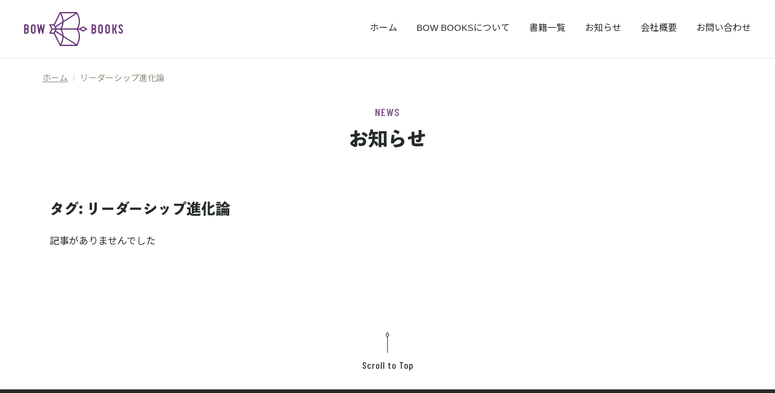

--- FILE ---
content_type: text/html; charset=UTF-8
request_url: https://bow.jp/tag/%E3%83%AA%E3%83%BC%E3%83%80%E3%83%BC%E3%82%B7%E3%83%83%E3%83%97%E9%80%B2%E5%8C%96%E8%AB%96/
body_size: 5846
content:
<!doctype html>
<html lang="ja">
<head>
	<meta charset="UTF-8">
	<script src="" crossorigin="anonymous"></script>
	<meta name="viewport" content="width=device-width, initial-scale=1">
	<link rel="apple-touch-icon" type="image/png" href="https://bow.jp/wp-content/themes/bowbooks/images/apple-touch-icon-180x180.png">
  <link rel="icon" type="image/png" href="https://bow.jp/wp-content/themes/bowbooks/images/icon-192x192.png">
  <link rel="shortcut icon" href="https://bow.jp/wp-content/themes/bowbooks/images/favicon.ico">
	<meta name="theme-color" content="#673377">
	<link rel="profile" href="https://gmpg.org/xfn/11">
	<link rel="preconnect" href="https://fonts.googleapis.com">
	<link rel="preconnect" href="https://fonts.gstatic.com" crossorigin>
			<title>リーダーシップ進化論 &#8211; BOW BOOKS</title>
<meta name='robots' content='max-image-preview:large' />
<link rel='dns-prefetch' href='//kit.fontawesome.com' />
<link rel='dns-prefetch' href='//ajax.googleapis.com' />
<link rel='dns-prefetch' href='//www.google.com' />
<link rel='dns-prefetch' href='//www.googletagmanager.com' />
<link rel='dns-prefetch' href='//cdn.jsdelivr.net' />
<link rel='dns-prefetch' href='//fonts.googleapis.com' />
<link rel='dns-prefetch' href='//s.w.org' />
<link rel="alternate" type="application/rss+xml" title="BOW BOOKS &raquo; フィード" href="https://bow.jp/feed/" />
<link rel="alternate" type="application/rss+xml" title="BOW BOOKS &raquo; コメントフィード" href="https://bow.jp/comments/feed/" />
<link rel="alternate" type="application/rss+xml" title="BOW BOOKS &raquo; リーダーシップ進化論 タグのフィード" href="https://bow.jp/tag/%e3%83%aa%e3%83%bc%e3%83%80%e3%83%bc%e3%82%b7%e3%83%83%e3%83%97%e9%80%b2%e5%8c%96%e8%ab%96/feed/" />
		<script>
			window._wpemojiSettings = {"baseUrl":"https:\/\/s.w.org\/images\/core\/emoji\/13.1.0\/72x72\/","ext":".png","svgUrl":"https:\/\/s.w.org\/images\/core\/emoji\/13.1.0\/svg\/","svgExt":".svg","source":{"concatemoji":"https:\/\/bow.jp\/wp-includes\/js\/wp-emoji-release.min.js"}};
			!function(e,a,t){var n,r,o,i=a.createElement("canvas"),p=i.getContext&&i.getContext("2d");function s(e,t){var a=String.fromCharCode;p.clearRect(0,0,i.width,i.height),p.fillText(a.apply(this,e),0,0);e=i.toDataURL();return p.clearRect(0,0,i.width,i.height),p.fillText(a.apply(this,t),0,0),e===i.toDataURL()}function c(e){var t=a.createElement("script");t.src=e,t.defer=t.type="text/javascript",a.getElementsByTagName("head")[0].appendChild(t)}for(o=Array("flag","emoji"),t.supports={everything:!0,everythingExceptFlag:!0},r=0;r<o.length;r++)t.supports[o[r]]=function(e){if(!p||!p.fillText)return!1;switch(p.textBaseline="top",p.font="600 32px Arial",e){case"flag":return s([127987,65039,8205,9895,65039],[127987,65039,8203,9895,65039])?!1:!s([55356,56826,55356,56819],[55356,56826,8203,55356,56819])&&!s([55356,57332,56128,56423,56128,56418,56128,56421,56128,56430,56128,56423,56128,56447],[55356,57332,8203,56128,56423,8203,56128,56418,8203,56128,56421,8203,56128,56430,8203,56128,56423,8203,56128,56447]);case"emoji":return!s([10084,65039,8205,55357,56613],[10084,65039,8203,55357,56613])}return!1}(o[r]),t.supports.everything=t.supports.everything&&t.supports[o[r]],"flag"!==o[r]&&(t.supports.everythingExceptFlag=t.supports.everythingExceptFlag&&t.supports[o[r]]);t.supports.everythingExceptFlag=t.supports.everythingExceptFlag&&!t.supports.flag,t.DOMReady=!1,t.readyCallback=function(){t.DOMReady=!0},t.supports.everything||(n=function(){t.readyCallback()},a.addEventListener?(a.addEventListener("DOMContentLoaded",n,!1),e.addEventListener("load",n,!1)):(e.attachEvent("onload",n),a.attachEvent("onreadystatechange",function(){"complete"===a.readyState&&t.readyCallback()})),(n=t.source||{}).concatemoji?c(n.concatemoji):n.wpemoji&&n.twemoji&&(c(n.twemoji),c(n.wpemoji)))}(window,document,window._wpemojiSettings);
		</script>
		<style>
img.wp-smiley,
img.emoji {
	display: inline !important;
	border: none !important;
	box-shadow: none !important;
	height: 1em !important;
	width: 1em !important;
	margin: 0 .07em !important;
	vertical-align: -0.1em !important;
	background: none !important;
	padding: 0 !important;
}
</style>
	<link rel='stylesheet' id='wp-block-library-css'  href='https://bow.jp/wp-includes/css/dist/block-library/style.min.css' media='all' />
<style id='wp-block-library-inline-css'>
.wp-block-table.is-style-bow-table
.wp-block-button.is-style-primary-button
.wp-block-group.is-style-group-rcmd
</style>
<link rel='stylesheet' id='contact-form-7-css'  href='https://bow.jp/wp-content/plugins/contact-form-7/includes/css/styles.css?ver=5.5.6.1' media='all' />
<link rel='stylesheet' id='bowbooks-style-css'  href='https://bow.jp/wp-content/themes/bowbooks/style.css?ver=1.0.0' media='all' />
<link rel='stylesheet' id='yakuhan-jp-css'  href='https://cdn.jsdelivr.net/npm/yakuhanjp@3.4.1/dist/css/yakuhanjp.min.css' media='all' />
<link rel='stylesheet' id='noto-sans-css'  href='https://fonts.googleapis.com/css?family=Noto+Sans+JP%3A300%2C400%2C500%2C600%2C700%2C900&#038;display=swap' media='all' />
<link rel='stylesheet' id='barlow-css'  href='https://fonts.googleapis.com/css2?family=Barlow+Condensed%3Aital%2Cwght%400%2C500%3B0%2C600&#038;display=swap' media='all' />
<link rel='stylesheet' id='sal-css-css'  href='https://bow.jp/wp-content/themes/bowbooks/dest/sal.css?ver=1.0.0' media='all' />
<link rel='stylesheet' id='style-basic-css'  href='https://bow.jp/wp-content/themes/bowbooks/scss/bundle.min.css?ver=1.0.9' media='all' />
<script src='https://bow.jp/wp-includes/js/jquery/jquery.min.js?ver=3.6.0' id='jquery-core-js'></script>
<script src='https://bow.jp/wp-includes/js/jquery/jquery-migrate.min.js?ver=3.3.2' id='jquery-migrate-js'></script>

<!-- Site Kit によって追加された Google タグ（gtag.js）スニペット -->
<!-- Google アナリティクス スニペット (Site Kit が追加) -->
<script src='https://www.googletagmanager.com/gtag/js?id=G-G31JCK2P3E' id='google_gtagjs-js' async></script>
<script id='google_gtagjs-js-after'>
window.dataLayer = window.dataLayer || [];function gtag(){dataLayer.push(arguments);}
gtag("set","linker",{"domains":["bow.jp"]});
gtag("js", new Date());
gtag("set", "developer_id.dZTNiMT", true);
gtag("config", "G-G31JCK2P3E");
</script>
<link rel="https://api.w.org/" href="https://bow.jp/wp-json/" /><link rel="alternate" type="application/json" href="https://bow.jp/wp-json/wp/v2/tags/23" /><link rel="EditURI" type="application/rsd+xml" title="RSD" href="https://bow.jp/xmlrpc.php?rsd" />
<link rel="wlwmanifest" type="application/wlwmanifest+xml" href="https://bow.jp/wp-includes/wlwmanifest.xml" /> 
<meta name="generator" content="Site Kit by Google 1.170.0" />	</head>

<body class="archive tag tag-23 hfeed no-sidebar">
<div id="page" class="site">
	<a class="skip-link screen-reader-text" href="#primary">コンテンツへ移動</a>

	<header id="masthead" class="l-header">
		<div class="l-header__logo">
				<p class="site-title"><a href="https://bow.jp/" rel="home"><img src="https://bow.jp/wp-content/themes/bowbooks/images/fig-logo.svg" title="BOW BOOKS" /></a></p>
		</div><!-- .site-branding -->

		<button class="l-header__spmenu" id="nav-open"><span class="l-header__spmenu__icon"></span><span class="l-header__spmenu__text"></span></button>
		<div class="l-header__bg"></div>
		<nav id="site-navigation" class="l-header__nav">
			<ul id="primary-menu" class="l-header__list"><li id="menu-item-205" class="-home menu-item menu-item-type-post_type menu-item-object-page menu-item-home menu-item-205"><a href="https://bow.jp/">ホーム</a></li>
<li id="menu-item-206" class="-about menu-item menu-item-type-post_type menu-item-object-page menu-item-206"><a href="https://bow.jp/about/">BOW BOOKSについて</a></li>
<li id="menu-item-211" class="-booklist menu-item menu-item-type-post_type menu-item-object-page menu-item-211"><a href="https://bow.jp/book-list/">書籍一覧</a></li>
<li id="menu-item-212" class="-news menu-item menu-item-type-taxonomy menu-item-object-category menu-item-212"><a href="https://bow.jp/news/">お知らせ</a></li>
<li id="menu-item-208" class="-overview menu-item menu-item-type-post_type menu-item-object-page menu-item-208"><a href="https://bow.jp/overview/">会社概要</a></li>
<li id="menu-item-207" class="-contact menu-item menu-item-type-post_type menu-item-object-page menu-item-207"><a href="https://bow.jp/contact/">お問い合わせ</a></li>
</ul><div class="l-header__sns"><a href="https://www.instagram.com/bow_books_/" class="l-header__sns__item" target="_blank"><i class="fab fa-instagram"></i></a><a href="https://note.com/bowbooks" class="l-header__sns__item" target="_blank"><svg width="15" height="15" viewBox="0 0 15 15" fill="none" xmlns="http://www.w3.org/2000/svg">
			<path fill-rule="evenodd" clip-rule="evenodd" d="M5.94938 5.10421V3.96741C5.94938 3.76024 5.9601 3.69116 5.992 3.58488C6.07724 3.29272 6.36505 3.07496 6.70602 3.07496C7.04698 3.07496 7.3347 3.29802 7.41994 3.58488C7.45193 3.69116 7.46266 3.76024 7.46266 3.96741V5.72041C7.46266 5.82669 7.46265 5.93287 7.4413 6.02855C7.38273 6.29411 7.14295 6.53327 6.8765 6.59166C6.78063 6.61286 6.67403 6.61286 6.56743 6.61286H4.80915C4.60136 6.61286 4.53207 6.60226 4.42547 6.57036C4.13776 6.48538 3.91402 6.19853 3.91402 5.85858C3.91402 5.51854 4.13776 5.23169 4.42547 5.14671C4.53207 5.11481 4.60136 5.10421 4.80915 5.10421H5.94938ZM12.2154 13.0514L2.78443 13.0514L2.78443 4.76957C2.78443 4.66329 2.82173 4.573 2.89634 4.49862L5.34196 2.06024C5.41657 1.98595 5.50713 1.94875 5.61373 1.94875L12.2154 1.94875L12.2154 13.0514ZM13.2864 0.0787757C13.2385 0.0734759 13.1745 0.0681763 13.052 0.0681763L5.36322 0.0681763C5.27808 0.0681763 5.19283 0.0734759 5.13417 0.0787757C4.78248 0.110669 4.46809 0.275342 4.21768 0.525L1.35639 3.37771C1.10608 3.62746 0.940814 3.94081 0.90892 4.29145C0.903509 4.34984 0.898193 4.43483 0.898193 4.51982L0.898193 13.8854C0.898193 14.0076 0.903509 14.0714 0.90892 14.1192C0.951446 14.5176 1.31377 14.8787 1.7134 14.9212C1.76143 14.9266 1.82532 14.9319 1.94786 14.9319L13.052 14.9319C13.1745 14.9319 13.2385 14.9266 13.2864 14.9212C13.6861 14.8787 14.0484 14.5176 14.091 14.1192C14.0962 14.0714 14.1016 14.0076 14.1016 13.8854L14.1016 1.1147C14.1016 0.992517 14.0962 0.928731 14.091 0.880938C14.0484 0.482507 13.6861 0.121269 13.2864 0.0787757Z" fill="#252B29"/>
			</svg></a></div>		</nav><!-- #site-navigation -->
	</header><!-- #masthead -->

	<main id="primary" class="site-main">
		<header class="c-pagetitle">
			<div class="container">
				<div class="c-topicpath">
					<ol itemscope itemtype="https://schema.org/BreadcrumbList" class="c-topicpath__list">
					<li itemprop="itemListElement" itemscope itemtype="https://schema.org/ListItem" class="c-topicpath__item"><a itemprop="item" href="/" class="home c-topicpath__link" ><span itemprop="name" class="c-topicpath__name">ホーム</span></a><meta itemprop="position" content="1"></li><span class="c-topicpath__slash">/</span><span property="itemListElement" typeof="ListItem"><span property="name" class="archive taxonomy post_tag current-item">リーダーシップ進化論</span><meta property="url" content="https://bow.jp/tag/%e3%83%aa%e3%83%bc%e3%83%80%e3%83%bc%e3%82%b7%e3%83%83%e3%83%97%e9%80%b2%e5%8c%96%e8%ab%96/"><meta itemprop="position" content="2"></span>					</ol>
				</div>
				<span class="c-pagetitle__sub">NEWS</span>
				<span class="c-pagetitle__title">お知らせ</span>
			</div>
		</header><!-- .entry-header -->

		<section class="l-main__section">
			<div class="container">
				<h1 class="c-heading-largest">タグ: <span>リーダーシップ進化論</span></h1>
									<p>記事がありませんでした</p>
								</div>
</section>
	</main><!-- #main -->



  <a href="#" class="l-footer__totop">
    <div class="l-footer__totop__icon">
      <svg width="8" height="35" viewBox="0 0 8 35" fill="none" xmlns="http://www.w3.org/2000/svg">
      <path fill-rule="evenodd" clip-rule="evenodd" d="M3.86514 8.39587e-05L0.898926 4.65165L3.49194 8.71797L3.49194 34.6519L4.49194 34.6519L4.49194 8.4022L7.10102 4.65165L3.86514 8.39587e-05ZM5.88285 4.65165L3.90133 7.50008L2.08494 4.65165L3.90133 1.80322L5.88285 4.65165Z" fill="#252B29"/>
      </svg>
    </div>
    Scroll to Top
  </a>

	<footer class="l-footer">
    <div class="container">
      <div class="row justify-content-between">
        <div class="col-md-6">
          <div class="l-footer__introduction">
            <img src="https://bow.jp/wp-content/themes/bowbooks/images/fig-logo-footer.svg" title="BOW BOOKS" />
            <div class="l-footer__introduction__text">
              <span class="l-footer__statement">時代に矢を射る　明日に矢を放つ</span>
              <p class="l-footer__publisher">発行元：BOW & PARTNERS<br />発売元：中央経済社</p>
            </div>
          </div>
          <ul class="l-footer__link row">
            <li class="l-footer__link__item col-md-6"><a href="https://bow.jp/about/" class="l-footer__link__link">ミッション</a></li>
            <li class="l-footer__link__item col-md-6"><a href="https://bow.jp/about/#authors" class="l-footer__link__link">本を出したい方へ</a></li>
          </ul>
        </div>
        <div class="col-md-5">
          <nav id="site-navigation" class="main-navigation">
      			<ul id="primary-menu" class="l-footer__list"><li class="-home menu-item menu-item-type-post_type menu-item-object-page menu-item-home menu-item-205"><a href="https://bow.jp/">ホーム</a></li>
<li class="-about menu-item menu-item-type-post_type menu-item-object-page menu-item-206"><a href="https://bow.jp/about/">BOW BOOKSについて</a></li>
<li class="-booklist menu-item menu-item-type-post_type menu-item-object-page menu-item-211"><a href="https://bow.jp/book-list/">書籍一覧</a></li>
<li class="-news menu-item menu-item-type-taxonomy menu-item-object-category menu-item-212"><a href="https://bow.jp/news/">お知らせ</a></li>
<li class="-overview menu-item menu-item-type-post_type menu-item-object-page menu-item-208"><a href="https://bow.jp/overview/">会社概要</a></li>
<li class="-contact menu-item menu-item-type-post_type menu-item-object-page menu-item-207"><a href="https://bow.jp/contact/">お問い合わせ</a></li>
<li class="menu-item"><a href="https://bow.jp/link/">リンク集</a></li></ul><div class="l-footer__sns"><a href="https://www.instagram.com/bow_books_/" class="l-footer__sns__item" target="_blank"><i class="fab fa-instagram"></i></a><a href="https://note.com/bowbooks" class="l-footer__sns__item" target="_blank"><img src="https://bow.jp/wp-content/themes/bowbooks/images/fig-logo-note.svg" /></a></div>      		</nav><!-- #site-navigation -->
        </div>
        <div class="col-12 l-footer__foot">
          <span>© BOW & PARTNERS. All rights reserved.</span>
          <a href="https://bow.jp/privacy-policy/" class="l-footer__copyright">プライバシーポリシー</a>
        </div>
      </div>
    </div>

	</footer><!-- #colophon -->
</div><!-- #page -->

<script src='https://bow.jp/wp-includes/js/dist/vendor/regenerator-runtime.min.js?ver=0.13.7' id='regenerator-runtime-js'></script>
<script src='https://bow.jp/wp-includes/js/dist/vendor/wp-polyfill.min.js?ver=3.15.0' id='wp-polyfill-js'></script>
<script id='contact-form-7-js-extra'>
var wpcf7 = {"api":{"root":"https:\/\/bow.jp\/wp-json\/","namespace":"contact-form-7\/v1"}};
</script>
<script src='https://bow.jp/wp-content/plugins/contact-form-7/includes/js/index.js?ver=5.5.6.1' id='contact-form-7-js'></script>
<script src='https://bow.jp/wp-content/themes/bowbooks/js/navigation.js?ver=1.0.0' id='bowbooks-navigation-js'></script>
<script src='https://kit.fontawesome.com/9e7b636aeb.js?ver=1.0.0' id='font-awesome-js'></script>
<script src='https://ajax.googleapis.com/ajax/libs/jquery/3.4.1/jquery.min.js?ver=3.4.1' id='jquery-min-js-js'></script>
<script src='https://bow.jp/wp-content/themes/bowbooks/dest/js/webfont.js?ver=1.0.0' id='webfont-js'></script>
<script src='https://bow.jp/wp-content/themes/bowbooks/dest/sal.js?ver=1.0.0' id='sal-js-js'></script>
<script src='https://bow.jp/wp-content/themes/bowbooks/dest/js/common.js?ver=1.0.2' id='common-js-js'></script>
<script src='https://www.google.com/recaptcha/api.js?render=6Ld2DIsbAAAAAB6k74Gc5VaHJvnA3CJYeDBiY1pL&#038;ver=3.0' id='google-recaptcha-js'></script>
<script id='wpcf7-recaptcha-js-extra'>
var wpcf7_recaptcha = {"sitekey":"6Ld2DIsbAAAAAB6k74Gc5VaHJvnA3CJYeDBiY1pL","actions":{"homepage":"homepage","contactform":"contactform"}};
</script>
<script src='https://bow.jp/wp-content/plugins/contact-form-7/modules/recaptcha/index.js?ver=5.5.6.1' id='wpcf7-recaptcha-js'></script>
<script src='https://bow.jp/wp-includes/js/wp-embed.min.js' id='wp-embed-js'></script>

</body>
</html>


--- FILE ---
content_type: text/html; charset=utf-8
request_url: https://www.google.com/recaptcha/api2/anchor?ar=1&k=6Ld2DIsbAAAAAB6k74Gc5VaHJvnA3CJYeDBiY1pL&co=aHR0cHM6Ly9ib3cuanA6NDQz&hl=en&v=PoyoqOPhxBO7pBk68S4YbpHZ&size=invisible&anchor-ms=20000&execute-ms=30000&cb=14ktx7uu20p2
body_size: 49704
content:
<!DOCTYPE HTML><html dir="ltr" lang="en"><head><meta http-equiv="Content-Type" content="text/html; charset=UTF-8">
<meta http-equiv="X-UA-Compatible" content="IE=edge">
<title>reCAPTCHA</title>
<style type="text/css">
/* cyrillic-ext */
@font-face {
  font-family: 'Roboto';
  font-style: normal;
  font-weight: 400;
  font-stretch: 100%;
  src: url(//fonts.gstatic.com/s/roboto/v48/KFO7CnqEu92Fr1ME7kSn66aGLdTylUAMa3GUBHMdazTgWw.woff2) format('woff2');
  unicode-range: U+0460-052F, U+1C80-1C8A, U+20B4, U+2DE0-2DFF, U+A640-A69F, U+FE2E-FE2F;
}
/* cyrillic */
@font-face {
  font-family: 'Roboto';
  font-style: normal;
  font-weight: 400;
  font-stretch: 100%;
  src: url(//fonts.gstatic.com/s/roboto/v48/KFO7CnqEu92Fr1ME7kSn66aGLdTylUAMa3iUBHMdazTgWw.woff2) format('woff2');
  unicode-range: U+0301, U+0400-045F, U+0490-0491, U+04B0-04B1, U+2116;
}
/* greek-ext */
@font-face {
  font-family: 'Roboto';
  font-style: normal;
  font-weight: 400;
  font-stretch: 100%;
  src: url(//fonts.gstatic.com/s/roboto/v48/KFO7CnqEu92Fr1ME7kSn66aGLdTylUAMa3CUBHMdazTgWw.woff2) format('woff2');
  unicode-range: U+1F00-1FFF;
}
/* greek */
@font-face {
  font-family: 'Roboto';
  font-style: normal;
  font-weight: 400;
  font-stretch: 100%;
  src: url(//fonts.gstatic.com/s/roboto/v48/KFO7CnqEu92Fr1ME7kSn66aGLdTylUAMa3-UBHMdazTgWw.woff2) format('woff2');
  unicode-range: U+0370-0377, U+037A-037F, U+0384-038A, U+038C, U+038E-03A1, U+03A3-03FF;
}
/* math */
@font-face {
  font-family: 'Roboto';
  font-style: normal;
  font-weight: 400;
  font-stretch: 100%;
  src: url(//fonts.gstatic.com/s/roboto/v48/KFO7CnqEu92Fr1ME7kSn66aGLdTylUAMawCUBHMdazTgWw.woff2) format('woff2');
  unicode-range: U+0302-0303, U+0305, U+0307-0308, U+0310, U+0312, U+0315, U+031A, U+0326-0327, U+032C, U+032F-0330, U+0332-0333, U+0338, U+033A, U+0346, U+034D, U+0391-03A1, U+03A3-03A9, U+03B1-03C9, U+03D1, U+03D5-03D6, U+03F0-03F1, U+03F4-03F5, U+2016-2017, U+2034-2038, U+203C, U+2040, U+2043, U+2047, U+2050, U+2057, U+205F, U+2070-2071, U+2074-208E, U+2090-209C, U+20D0-20DC, U+20E1, U+20E5-20EF, U+2100-2112, U+2114-2115, U+2117-2121, U+2123-214F, U+2190, U+2192, U+2194-21AE, U+21B0-21E5, U+21F1-21F2, U+21F4-2211, U+2213-2214, U+2216-22FF, U+2308-230B, U+2310, U+2319, U+231C-2321, U+2336-237A, U+237C, U+2395, U+239B-23B7, U+23D0, U+23DC-23E1, U+2474-2475, U+25AF, U+25B3, U+25B7, U+25BD, U+25C1, U+25CA, U+25CC, U+25FB, U+266D-266F, U+27C0-27FF, U+2900-2AFF, U+2B0E-2B11, U+2B30-2B4C, U+2BFE, U+3030, U+FF5B, U+FF5D, U+1D400-1D7FF, U+1EE00-1EEFF;
}
/* symbols */
@font-face {
  font-family: 'Roboto';
  font-style: normal;
  font-weight: 400;
  font-stretch: 100%;
  src: url(//fonts.gstatic.com/s/roboto/v48/KFO7CnqEu92Fr1ME7kSn66aGLdTylUAMaxKUBHMdazTgWw.woff2) format('woff2');
  unicode-range: U+0001-000C, U+000E-001F, U+007F-009F, U+20DD-20E0, U+20E2-20E4, U+2150-218F, U+2190, U+2192, U+2194-2199, U+21AF, U+21E6-21F0, U+21F3, U+2218-2219, U+2299, U+22C4-22C6, U+2300-243F, U+2440-244A, U+2460-24FF, U+25A0-27BF, U+2800-28FF, U+2921-2922, U+2981, U+29BF, U+29EB, U+2B00-2BFF, U+4DC0-4DFF, U+FFF9-FFFB, U+10140-1018E, U+10190-1019C, U+101A0, U+101D0-101FD, U+102E0-102FB, U+10E60-10E7E, U+1D2C0-1D2D3, U+1D2E0-1D37F, U+1F000-1F0FF, U+1F100-1F1AD, U+1F1E6-1F1FF, U+1F30D-1F30F, U+1F315, U+1F31C, U+1F31E, U+1F320-1F32C, U+1F336, U+1F378, U+1F37D, U+1F382, U+1F393-1F39F, U+1F3A7-1F3A8, U+1F3AC-1F3AF, U+1F3C2, U+1F3C4-1F3C6, U+1F3CA-1F3CE, U+1F3D4-1F3E0, U+1F3ED, U+1F3F1-1F3F3, U+1F3F5-1F3F7, U+1F408, U+1F415, U+1F41F, U+1F426, U+1F43F, U+1F441-1F442, U+1F444, U+1F446-1F449, U+1F44C-1F44E, U+1F453, U+1F46A, U+1F47D, U+1F4A3, U+1F4B0, U+1F4B3, U+1F4B9, U+1F4BB, U+1F4BF, U+1F4C8-1F4CB, U+1F4D6, U+1F4DA, U+1F4DF, U+1F4E3-1F4E6, U+1F4EA-1F4ED, U+1F4F7, U+1F4F9-1F4FB, U+1F4FD-1F4FE, U+1F503, U+1F507-1F50B, U+1F50D, U+1F512-1F513, U+1F53E-1F54A, U+1F54F-1F5FA, U+1F610, U+1F650-1F67F, U+1F687, U+1F68D, U+1F691, U+1F694, U+1F698, U+1F6AD, U+1F6B2, U+1F6B9-1F6BA, U+1F6BC, U+1F6C6-1F6CF, U+1F6D3-1F6D7, U+1F6E0-1F6EA, U+1F6F0-1F6F3, U+1F6F7-1F6FC, U+1F700-1F7FF, U+1F800-1F80B, U+1F810-1F847, U+1F850-1F859, U+1F860-1F887, U+1F890-1F8AD, U+1F8B0-1F8BB, U+1F8C0-1F8C1, U+1F900-1F90B, U+1F93B, U+1F946, U+1F984, U+1F996, U+1F9E9, U+1FA00-1FA6F, U+1FA70-1FA7C, U+1FA80-1FA89, U+1FA8F-1FAC6, U+1FACE-1FADC, U+1FADF-1FAE9, U+1FAF0-1FAF8, U+1FB00-1FBFF;
}
/* vietnamese */
@font-face {
  font-family: 'Roboto';
  font-style: normal;
  font-weight: 400;
  font-stretch: 100%;
  src: url(//fonts.gstatic.com/s/roboto/v48/KFO7CnqEu92Fr1ME7kSn66aGLdTylUAMa3OUBHMdazTgWw.woff2) format('woff2');
  unicode-range: U+0102-0103, U+0110-0111, U+0128-0129, U+0168-0169, U+01A0-01A1, U+01AF-01B0, U+0300-0301, U+0303-0304, U+0308-0309, U+0323, U+0329, U+1EA0-1EF9, U+20AB;
}
/* latin-ext */
@font-face {
  font-family: 'Roboto';
  font-style: normal;
  font-weight: 400;
  font-stretch: 100%;
  src: url(//fonts.gstatic.com/s/roboto/v48/KFO7CnqEu92Fr1ME7kSn66aGLdTylUAMa3KUBHMdazTgWw.woff2) format('woff2');
  unicode-range: U+0100-02BA, U+02BD-02C5, U+02C7-02CC, U+02CE-02D7, U+02DD-02FF, U+0304, U+0308, U+0329, U+1D00-1DBF, U+1E00-1E9F, U+1EF2-1EFF, U+2020, U+20A0-20AB, U+20AD-20C0, U+2113, U+2C60-2C7F, U+A720-A7FF;
}
/* latin */
@font-face {
  font-family: 'Roboto';
  font-style: normal;
  font-weight: 400;
  font-stretch: 100%;
  src: url(//fonts.gstatic.com/s/roboto/v48/KFO7CnqEu92Fr1ME7kSn66aGLdTylUAMa3yUBHMdazQ.woff2) format('woff2');
  unicode-range: U+0000-00FF, U+0131, U+0152-0153, U+02BB-02BC, U+02C6, U+02DA, U+02DC, U+0304, U+0308, U+0329, U+2000-206F, U+20AC, U+2122, U+2191, U+2193, U+2212, U+2215, U+FEFF, U+FFFD;
}
/* cyrillic-ext */
@font-face {
  font-family: 'Roboto';
  font-style: normal;
  font-weight: 500;
  font-stretch: 100%;
  src: url(//fonts.gstatic.com/s/roboto/v48/KFO7CnqEu92Fr1ME7kSn66aGLdTylUAMa3GUBHMdazTgWw.woff2) format('woff2');
  unicode-range: U+0460-052F, U+1C80-1C8A, U+20B4, U+2DE0-2DFF, U+A640-A69F, U+FE2E-FE2F;
}
/* cyrillic */
@font-face {
  font-family: 'Roboto';
  font-style: normal;
  font-weight: 500;
  font-stretch: 100%;
  src: url(//fonts.gstatic.com/s/roboto/v48/KFO7CnqEu92Fr1ME7kSn66aGLdTylUAMa3iUBHMdazTgWw.woff2) format('woff2');
  unicode-range: U+0301, U+0400-045F, U+0490-0491, U+04B0-04B1, U+2116;
}
/* greek-ext */
@font-face {
  font-family: 'Roboto';
  font-style: normal;
  font-weight: 500;
  font-stretch: 100%;
  src: url(//fonts.gstatic.com/s/roboto/v48/KFO7CnqEu92Fr1ME7kSn66aGLdTylUAMa3CUBHMdazTgWw.woff2) format('woff2');
  unicode-range: U+1F00-1FFF;
}
/* greek */
@font-face {
  font-family: 'Roboto';
  font-style: normal;
  font-weight: 500;
  font-stretch: 100%;
  src: url(//fonts.gstatic.com/s/roboto/v48/KFO7CnqEu92Fr1ME7kSn66aGLdTylUAMa3-UBHMdazTgWw.woff2) format('woff2');
  unicode-range: U+0370-0377, U+037A-037F, U+0384-038A, U+038C, U+038E-03A1, U+03A3-03FF;
}
/* math */
@font-face {
  font-family: 'Roboto';
  font-style: normal;
  font-weight: 500;
  font-stretch: 100%;
  src: url(//fonts.gstatic.com/s/roboto/v48/KFO7CnqEu92Fr1ME7kSn66aGLdTylUAMawCUBHMdazTgWw.woff2) format('woff2');
  unicode-range: U+0302-0303, U+0305, U+0307-0308, U+0310, U+0312, U+0315, U+031A, U+0326-0327, U+032C, U+032F-0330, U+0332-0333, U+0338, U+033A, U+0346, U+034D, U+0391-03A1, U+03A3-03A9, U+03B1-03C9, U+03D1, U+03D5-03D6, U+03F0-03F1, U+03F4-03F5, U+2016-2017, U+2034-2038, U+203C, U+2040, U+2043, U+2047, U+2050, U+2057, U+205F, U+2070-2071, U+2074-208E, U+2090-209C, U+20D0-20DC, U+20E1, U+20E5-20EF, U+2100-2112, U+2114-2115, U+2117-2121, U+2123-214F, U+2190, U+2192, U+2194-21AE, U+21B0-21E5, U+21F1-21F2, U+21F4-2211, U+2213-2214, U+2216-22FF, U+2308-230B, U+2310, U+2319, U+231C-2321, U+2336-237A, U+237C, U+2395, U+239B-23B7, U+23D0, U+23DC-23E1, U+2474-2475, U+25AF, U+25B3, U+25B7, U+25BD, U+25C1, U+25CA, U+25CC, U+25FB, U+266D-266F, U+27C0-27FF, U+2900-2AFF, U+2B0E-2B11, U+2B30-2B4C, U+2BFE, U+3030, U+FF5B, U+FF5D, U+1D400-1D7FF, U+1EE00-1EEFF;
}
/* symbols */
@font-face {
  font-family: 'Roboto';
  font-style: normal;
  font-weight: 500;
  font-stretch: 100%;
  src: url(//fonts.gstatic.com/s/roboto/v48/KFO7CnqEu92Fr1ME7kSn66aGLdTylUAMaxKUBHMdazTgWw.woff2) format('woff2');
  unicode-range: U+0001-000C, U+000E-001F, U+007F-009F, U+20DD-20E0, U+20E2-20E4, U+2150-218F, U+2190, U+2192, U+2194-2199, U+21AF, U+21E6-21F0, U+21F3, U+2218-2219, U+2299, U+22C4-22C6, U+2300-243F, U+2440-244A, U+2460-24FF, U+25A0-27BF, U+2800-28FF, U+2921-2922, U+2981, U+29BF, U+29EB, U+2B00-2BFF, U+4DC0-4DFF, U+FFF9-FFFB, U+10140-1018E, U+10190-1019C, U+101A0, U+101D0-101FD, U+102E0-102FB, U+10E60-10E7E, U+1D2C0-1D2D3, U+1D2E0-1D37F, U+1F000-1F0FF, U+1F100-1F1AD, U+1F1E6-1F1FF, U+1F30D-1F30F, U+1F315, U+1F31C, U+1F31E, U+1F320-1F32C, U+1F336, U+1F378, U+1F37D, U+1F382, U+1F393-1F39F, U+1F3A7-1F3A8, U+1F3AC-1F3AF, U+1F3C2, U+1F3C4-1F3C6, U+1F3CA-1F3CE, U+1F3D4-1F3E0, U+1F3ED, U+1F3F1-1F3F3, U+1F3F5-1F3F7, U+1F408, U+1F415, U+1F41F, U+1F426, U+1F43F, U+1F441-1F442, U+1F444, U+1F446-1F449, U+1F44C-1F44E, U+1F453, U+1F46A, U+1F47D, U+1F4A3, U+1F4B0, U+1F4B3, U+1F4B9, U+1F4BB, U+1F4BF, U+1F4C8-1F4CB, U+1F4D6, U+1F4DA, U+1F4DF, U+1F4E3-1F4E6, U+1F4EA-1F4ED, U+1F4F7, U+1F4F9-1F4FB, U+1F4FD-1F4FE, U+1F503, U+1F507-1F50B, U+1F50D, U+1F512-1F513, U+1F53E-1F54A, U+1F54F-1F5FA, U+1F610, U+1F650-1F67F, U+1F687, U+1F68D, U+1F691, U+1F694, U+1F698, U+1F6AD, U+1F6B2, U+1F6B9-1F6BA, U+1F6BC, U+1F6C6-1F6CF, U+1F6D3-1F6D7, U+1F6E0-1F6EA, U+1F6F0-1F6F3, U+1F6F7-1F6FC, U+1F700-1F7FF, U+1F800-1F80B, U+1F810-1F847, U+1F850-1F859, U+1F860-1F887, U+1F890-1F8AD, U+1F8B0-1F8BB, U+1F8C0-1F8C1, U+1F900-1F90B, U+1F93B, U+1F946, U+1F984, U+1F996, U+1F9E9, U+1FA00-1FA6F, U+1FA70-1FA7C, U+1FA80-1FA89, U+1FA8F-1FAC6, U+1FACE-1FADC, U+1FADF-1FAE9, U+1FAF0-1FAF8, U+1FB00-1FBFF;
}
/* vietnamese */
@font-face {
  font-family: 'Roboto';
  font-style: normal;
  font-weight: 500;
  font-stretch: 100%;
  src: url(//fonts.gstatic.com/s/roboto/v48/KFO7CnqEu92Fr1ME7kSn66aGLdTylUAMa3OUBHMdazTgWw.woff2) format('woff2');
  unicode-range: U+0102-0103, U+0110-0111, U+0128-0129, U+0168-0169, U+01A0-01A1, U+01AF-01B0, U+0300-0301, U+0303-0304, U+0308-0309, U+0323, U+0329, U+1EA0-1EF9, U+20AB;
}
/* latin-ext */
@font-face {
  font-family: 'Roboto';
  font-style: normal;
  font-weight: 500;
  font-stretch: 100%;
  src: url(//fonts.gstatic.com/s/roboto/v48/KFO7CnqEu92Fr1ME7kSn66aGLdTylUAMa3KUBHMdazTgWw.woff2) format('woff2');
  unicode-range: U+0100-02BA, U+02BD-02C5, U+02C7-02CC, U+02CE-02D7, U+02DD-02FF, U+0304, U+0308, U+0329, U+1D00-1DBF, U+1E00-1E9F, U+1EF2-1EFF, U+2020, U+20A0-20AB, U+20AD-20C0, U+2113, U+2C60-2C7F, U+A720-A7FF;
}
/* latin */
@font-face {
  font-family: 'Roboto';
  font-style: normal;
  font-weight: 500;
  font-stretch: 100%;
  src: url(//fonts.gstatic.com/s/roboto/v48/KFO7CnqEu92Fr1ME7kSn66aGLdTylUAMa3yUBHMdazQ.woff2) format('woff2');
  unicode-range: U+0000-00FF, U+0131, U+0152-0153, U+02BB-02BC, U+02C6, U+02DA, U+02DC, U+0304, U+0308, U+0329, U+2000-206F, U+20AC, U+2122, U+2191, U+2193, U+2212, U+2215, U+FEFF, U+FFFD;
}
/* cyrillic-ext */
@font-face {
  font-family: 'Roboto';
  font-style: normal;
  font-weight: 900;
  font-stretch: 100%;
  src: url(//fonts.gstatic.com/s/roboto/v48/KFO7CnqEu92Fr1ME7kSn66aGLdTylUAMa3GUBHMdazTgWw.woff2) format('woff2');
  unicode-range: U+0460-052F, U+1C80-1C8A, U+20B4, U+2DE0-2DFF, U+A640-A69F, U+FE2E-FE2F;
}
/* cyrillic */
@font-face {
  font-family: 'Roboto';
  font-style: normal;
  font-weight: 900;
  font-stretch: 100%;
  src: url(//fonts.gstatic.com/s/roboto/v48/KFO7CnqEu92Fr1ME7kSn66aGLdTylUAMa3iUBHMdazTgWw.woff2) format('woff2');
  unicode-range: U+0301, U+0400-045F, U+0490-0491, U+04B0-04B1, U+2116;
}
/* greek-ext */
@font-face {
  font-family: 'Roboto';
  font-style: normal;
  font-weight: 900;
  font-stretch: 100%;
  src: url(//fonts.gstatic.com/s/roboto/v48/KFO7CnqEu92Fr1ME7kSn66aGLdTylUAMa3CUBHMdazTgWw.woff2) format('woff2');
  unicode-range: U+1F00-1FFF;
}
/* greek */
@font-face {
  font-family: 'Roboto';
  font-style: normal;
  font-weight: 900;
  font-stretch: 100%;
  src: url(//fonts.gstatic.com/s/roboto/v48/KFO7CnqEu92Fr1ME7kSn66aGLdTylUAMa3-UBHMdazTgWw.woff2) format('woff2');
  unicode-range: U+0370-0377, U+037A-037F, U+0384-038A, U+038C, U+038E-03A1, U+03A3-03FF;
}
/* math */
@font-face {
  font-family: 'Roboto';
  font-style: normal;
  font-weight: 900;
  font-stretch: 100%;
  src: url(//fonts.gstatic.com/s/roboto/v48/KFO7CnqEu92Fr1ME7kSn66aGLdTylUAMawCUBHMdazTgWw.woff2) format('woff2');
  unicode-range: U+0302-0303, U+0305, U+0307-0308, U+0310, U+0312, U+0315, U+031A, U+0326-0327, U+032C, U+032F-0330, U+0332-0333, U+0338, U+033A, U+0346, U+034D, U+0391-03A1, U+03A3-03A9, U+03B1-03C9, U+03D1, U+03D5-03D6, U+03F0-03F1, U+03F4-03F5, U+2016-2017, U+2034-2038, U+203C, U+2040, U+2043, U+2047, U+2050, U+2057, U+205F, U+2070-2071, U+2074-208E, U+2090-209C, U+20D0-20DC, U+20E1, U+20E5-20EF, U+2100-2112, U+2114-2115, U+2117-2121, U+2123-214F, U+2190, U+2192, U+2194-21AE, U+21B0-21E5, U+21F1-21F2, U+21F4-2211, U+2213-2214, U+2216-22FF, U+2308-230B, U+2310, U+2319, U+231C-2321, U+2336-237A, U+237C, U+2395, U+239B-23B7, U+23D0, U+23DC-23E1, U+2474-2475, U+25AF, U+25B3, U+25B7, U+25BD, U+25C1, U+25CA, U+25CC, U+25FB, U+266D-266F, U+27C0-27FF, U+2900-2AFF, U+2B0E-2B11, U+2B30-2B4C, U+2BFE, U+3030, U+FF5B, U+FF5D, U+1D400-1D7FF, U+1EE00-1EEFF;
}
/* symbols */
@font-face {
  font-family: 'Roboto';
  font-style: normal;
  font-weight: 900;
  font-stretch: 100%;
  src: url(//fonts.gstatic.com/s/roboto/v48/KFO7CnqEu92Fr1ME7kSn66aGLdTylUAMaxKUBHMdazTgWw.woff2) format('woff2');
  unicode-range: U+0001-000C, U+000E-001F, U+007F-009F, U+20DD-20E0, U+20E2-20E4, U+2150-218F, U+2190, U+2192, U+2194-2199, U+21AF, U+21E6-21F0, U+21F3, U+2218-2219, U+2299, U+22C4-22C6, U+2300-243F, U+2440-244A, U+2460-24FF, U+25A0-27BF, U+2800-28FF, U+2921-2922, U+2981, U+29BF, U+29EB, U+2B00-2BFF, U+4DC0-4DFF, U+FFF9-FFFB, U+10140-1018E, U+10190-1019C, U+101A0, U+101D0-101FD, U+102E0-102FB, U+10E60-10E7E, U+1D2C0-1D2D3, U+1D2E0-1D37F, U+1F000-1F0FF, U+1F100-1F1AD, U+1F1E6-1F1FF, U+1F30D-1F30F, U+1F315, U+1F31C, U+1F31E, U+1F320-1F32C, U+1F336, U+1F378, U+1F37D, U+1F382, U+1F393-1F39F, U+1F3A7-1F3A8, U+1F3AC-1F3AF, U+1F3C2, U+1F3C4-1F3C6, U+1F3CA-1F3CE, U+1F3D4-1F3E0, U+1F3ED, U+1F3F1-1F3F3, U+1F3F5-1F3F7, U+1F408, U+1F415, U+1F41F, U+1F426, U+1F43F, U+1F441-1F442, U+1F444, U+1F446-1F449, U+1F44C-1F44E, U+1F453, U+1F46A, U+1F47D, U+1F4A3, U+1F4B0, U+1F4B3, U+1F4B9, U+1F4BB, U+1F4BF, U+1F4C8-1F4CB, U+1F4D6, U+1F4DA, U+1F4DF, U+1F4E3-1F4E6, U+1F4EA-1F4ED, U+1F4F7, U+1F4F9-1F4FB, U+1F4FD-1F4FE, U+1F503, U+1F507-1F50B, U+1F50D, U+1F512-1F513, U+1F53E-1F54A, U+1F54F-1F5FA, U+1F610, U+1F650-1F67F, U+1F687, U+1F68D, U+1F691, U+1F694, U+1F698, U+1F6AD, U+1F6B2, U+1F6B9-1F6BA, U+1F6BC, U+1F6C6-1F6CF, U+1F6D3-1F6D7, U+1F6E0-1F6EA, U+1F6F0-1F6F3, U+1F6F7-1F6FC, U+1F700-1F7FF, U+1F800-1F80B, U+1F810-1F847, U+1F850-1F859, U+1F860-1F887, U+1F890-1F8AD, U+1F8B0-1F8BB, U+1F8C0-1F8C1, U+1F900-1F90B, U+1F93B, U+1F946, U+1F984, U+1F996, U+1F9E9, U+1FA00-1FA6F, U+1FA70-1FA7C, U+1FA80-1FA89, U+1FA8F-1FAC6, U+1FACE-1FADC, U+1FADF-1FAE9, U+1FAF0-1FAF8, U+1FB00-1FBFF;
}
/* vietnamese */
@font-face {
  font-family: 'Roboto';
  font-style: normal;
  font-weight: 900;
  font-stretch: 100%;
  src: url(//fonts.gstatic.com/s/roboto/v48/KFO7CnqEu92Fr1ME7kSn66aGLdTylUAMa3OUBHMdazTgWw.woff2) format('woff2');
  unicode-range: U+0102-0103, U+0110-0111, U+0128-0129, U+0168-0169, U+01A0-01A1, U+01AF-01B0, U+0300-0301, U+0303-0304, U+0308-0309, U+0323, U+0329, U+1EA0-1EF9, U+20AB;
}
/* latin-ext */
@font-face {
  font-family: 'Roboto';
  font-style: normal;
  font-weight: 900;
  font-stretch: 100%;
  src: url(//fonts.gstatic.com/s/roboto/v48/KFO7CnqEu92Fr1ME7kSn66aGLdTylUAMa3KUBHMdazTgWw.woff2) format('woff2');
  unicode-range: U+0100-02BA, U+02BD-02C5, U+02C7-02CC, U+02CE-02D7, U+02DD-02FF, U+0304, U+0308, U+0329, U+1D00-1DBF, U+1E00-1E9F, U+1EF2-1EFF, U+2020, U+20A0-20AB, U+20AD-20C0, U+2113, U+2C60-2C7F, U+A720-A7FF;
}
/* latin */
@font-face {
  font-family: 'Roboto';
  font-style: normal;
  font-weight: 900;
  font-stretch: 100%;
  src: url(//fonts.gstatic.com/s/roboto/v48/KFO7CnqEu92Fr1ME7kSn66aGLdTylUAMa3yUBHMdazQ.woff2) format('woff2');
  unicode-range: U+0000-00FF, U+0131, U+0152-0153, U+02BB-02BC, U+02C6, U+02DA, U+02DC, U+0304, U+0308, U+0329, U+2000-206F, U+20AC, U+2122, U+2191, U+2193, U+2212, U+2215, U+FEFF, U+FFFD;
}

</style>
<link rel="stylesheet" type="text/css" href="https://www.gstatic.com/recaptcha/releases/PoyoqOPhxBO7pBk68S4YbpHZ/styles__ltr.css">
<script nonce="QG4cnbkFxAegjF0aGZc0Sg" type="text/javascript">window['__recaptcha_api'] = 'https://www.google.com/recaptcha/api2/';</script>
<script type="text/javascript" src="https://www.gstatic.com/recaptcha/releases/PoyoqOPhxBO7pBk68S4YbpHZ/recaptcha__en.js" nonce="QG4cnbkFxAegjF0aGZc0Sg">
      
    </script></head>
<body><div id="rc-anchor-alert" class="rc-anchor-alert"></div>
<input type="hidden" id="recaptcha-token" value="[base64]">
<script type="text/javascript" nonce="QG4cnbkFxAegjF0aGZc0Sg">
      recaptcha.anchor.Main.init("[\x22ainput\x22,[\x22bgdata\x22,\x22\x22,\[base64]/[base64]/bmV3IFpbdF0obVswXSk6Sz09Mj9uZXcgWlt0XShtWzBdLG1bMV0pOks9PTM/bmV3IFpbdF0obVswXSxtWzFdLG1bMl0pOks9PTQ/[base64]/[base64]/[base64]/[base64]/[base64]/[base64]/[base64]/[base64]/[base64]/[base64]/[base64]/[base64]/[base64]/[base64]\\u003d\\u003d\x22,\[base64]\\u003d\\u003d\x22,\[base64]/DgGYUw5DDlMOgw4IPwpLChl5QwqRuD8OBwo7Dk8KVHAzDpcOgwrBMW8O/dsOXwofDi0/DlDg+wq3DkGZ0w5ZDC8KIwqsaC8K+W8OVHUdQw5R2R8O+eMK3O8K1V8KHdsK2dBNDwq52woTCjcOkwoHCncOMI8OEUcKsa8KYwqXDiQ8yDcOlBMK4C8Kmwr0yw6jDpVzChTNSwpVicX/Di2JOVGTCvcKaw7Q3wrYUAsOfUcK3w4PCo8KpNk7CvsOJasO/ejkEBMOwaTxyFcOmw7YBw6PDvgrDly7DlR9jAmUQZcK/wpDDs8K0R2fDpMKiAMOZCcOxwoHDswgnSj5Awp/DucOPwpFMw5fDkFDCvTHDrkESwp7CpX/DlxHCr1kKw6wEO3lkwq7DmjvCgcOHw4LCthDDosOUAMOPHMKkw4MIb38Pw5xFwqoydRLDpHnCtkHDjj/CkATCvsK7GcOGw4smwq/[base64]/CpnjDkzY8wr7Dhg/CiR8SQWBzfngVwo1sYcO6wqF5w6hpwoDDoTXDg29EDjl+w5/CssOvPwsfwoTDpcKjw6bCj8OaLwPCn8KDRnfCmirDkmbDnsO+w7vCvS1qwr4xUg1YOsKJP2XDsXA4UUrDuMKMwoPDn8K8YzbDocOzw5QlGsKLw6bDtcOpw43Ct8K5RMO8wolaw6ADwqXCmsKQwoTDuMKZwo/[base64]/wq8vFMKEwo0YccKzw6tLOn3CsW7DkkBDwovDncKOw5IIw6VeEgPDncOzw7nCrBFtwovCtArDt8OVCmd3w4xzCcOgw5ZwJMKTT8KWB8KXwoHCj8KRwoUQEsKlw50eJBjCuAkLH1vDmQR3U8OdGcKxDhkDw6BvwpXDgsO0bcOMw7/[base64]/w68+KRA2KMK7wrDClyU0X8KTw4RrBcKXKMOawo9ywoAjwrdZw6rDqErCrcOySsKXHsOUQzvCsMKJwpxRDkLDrn54w6MSw47DoF8dw6w1bxdfKWHCtylRK8K1KcKiw45OT8K1wqTCkcKbwqEHH1XCvcKew6nCjsOre8K8WFJadDA4woAGwqQ0w7VXw6/CqQfCgsOMw6oSwrAnGsODNl7CqDNVw6nDnsOewonDkjfCmXRDQMKrWMKSAcOCV8KbJ23CuxQlFw42P0TDlBAcwq7CksOwT8Kbw48SeMOkO8KhEcK3T1NwY2NcKw3CsGEBwpBmw7zDjHVKdMKvw4zDusOQE8K9w5NPHREILMOpw4/CmRfCpDPCisO1OGBPwr8YwrlKdsKuXjXChsKUw5LCrDbCpWJBw4rDjGXClz3CkkBuw6zDt8OEwr8uw48nX8OVHkTCvcKoDsOPwrjDjS8ywqrDjMK9IxoyVMOLOk4uYsOoTVDDs8KSw7DDmWNjFRosw5XCqMO/[base64]/DQ/Cm0ojwqhlc2hGeMOLaGvDsG/CusOAM8OxYiPCsVoDScK8UMKfw7rCiHRTJ8OSwqDCo8KMw6nDsBB9w4RSGsO6w6kDIUnDszdTMVFpw6skwrExa8O+NT91TcK6X1vDp24XXMOHw6Mgw7DCmcOTSMKhw4rDpsKQwpoXImTCkMKywqDCgGHClEsqwqY+w5JGw5HDpV/CrMOtPcK0w68eFMKSdMKfwqpsC8OzwrZnw7fDnMKhwrLCoi3CogZncMOlw6kLIxbCosOJC8KxWMOyfhkoBX7CnsOTUTkNYsOtScOVwppVMHLCtGASBDxxwotCw6oyWsK9IcKWw7fDtBLCo1poRX/DpiDCv8KzDcKoPAccw5d6Rj7Ch2tjwrgow5/DhcKdGWzDqmPDqcKLdMKSRMKsw4wVRcOYC8KEW23CuQ11L8OgwpHCsmgww6bDuMOyUMK5S8OSF30Aw4xIw4YuwpU/L3AeUUbDoDLCtMOnUR0Tw7bDrMO3w7XChgF0w7c2worDt0PDuhQ1wq/Cn8OtCcK2OsKKw5ZIOcK2w5cxwqTCtsOsThEfYcOwH8Ohw4vDj3Zlw6URw67DrFzDnlM2XMKPw69iwqQoLgXDo8Oee2zDglZqY8KrHHbDiFbClV3ChBBMZsOfCsKJw6vCosKiw67DocKsGMKCw67Cjh3DvUzDoRBRwoBKw6Vlw4hWIMKFw4/DkcOXW8K3wqbCtzXDgMKuacOKwpDCv8ODw6fChMKDw4ZlwpMpw7xzGnfChwjDnykAf8KRD8KNS8KMwrrDqQhmwq1OYA/Dkiodw6lDPgzCmMOawpjDt8KZw4/DlQl5wrrCmsOPIcKTw7Rww4hsLMKHw45ZAsKFwrrDiFvClcKZw7HCnRA6JcKzwrdOIz7Dr8KSC0rDvcOxEH1TSCPDrXnCslBNwqVYKsKiCsOGwqDCt8KRAVDDscOnwqbDrsKHw7F6w5FVPcKVwrnClsKzw67DhFfCk8KfNTF6QXXDucOgwrwjJWs9wo/DgW97bMKFw6tMYMKpTUnCvxHCsGbDn0QdCTLDqcONwr9PDsOKHCnCucKZEHJIwoPDiMKDw6vDoF7DgXhww60zMcKfY8OMCRNJwoTCpyXDpsKGGEDDjzBowrfDr8O9w5MUHcK/[base64]/DtcKuOcKGw7h4wqbCrMKFwo8Uw7swecOTFjNnw4VAQMO1w4p0woINwpzDn8KBwrPCtArDh8K6R8OEbypnTB9WSMORGsK/w5RGwpPDuMKuw7rCk8Kyw7rCo3JJZB0FCgsWJBhNw4LDksK3F8OfCGPCpVzClcKEwrHDnkXDjsKpwosqUwvDvVJNwq1Af8OLw6Emw6h/NxDCrsOTC8OywqETcDQcw7jCq8OIGgbCocO7w73DoGDDqMKnJWwWwqpDw4Qdd8ORwpVrRHnCrS5nw5EjR8O0d1rCvCXCghvCpHRmIsKcGMKMc8OrC8KeScODw5QRCUptOCPCq8OrfSvDv8KYwoTDnx3CnMOHwrt/QF7DgUrCvEwhwqgMQsKme8OtwpdcWWwlbMODw6QiDMK0KAXCnnrCuRAIS2w4SsK3w7p2fcKJwqpCwpBJw77DrHFHwo5dej/DksKrXsObDCbDnTZLGGTDnkHCrMOeWcOyMRgQFmzDo8Oew5DDihvCkygRw7rClz3CiMKfw5nCqMOoDsOlwpvCtcKGEFEsO8OvwoHDvxgpwqjDqlPDtMKuGnvDqklGcmAxwprCtlbCjMOlw4DDlGV6w5Unw5RVw7gXWnrDpg/Dr8KTw6nDtcKCXcK0RDt/[base64]/X8OrCz7DqmLCncK+D8O3wqcsw6TCscK4w5XDsg0MQcO8N13CmynCjl/CnHLDv3Epw7ZHGMK2w5rDusKTwqEMSH/CpnROBQXDk8K/[base64]/woDDsWDClMOwADrCq8Kzw551SXvDjjTDiy/[base64]/CiR4Cw4onwo8yI8KGwrhXwrjDnEHDpsK1THfCuhZ1f8KLOSfCnwYERWZXRsKgwpTCq8Omw51bJ1jCnsO2SjFWwq8NEkXDoWvCiMKRH8K0QsO1YcKnw7vCkCLDm3rCk8Kiw6NPw7pqGsKGw7vCsAnDnVbDok7DpUjClyXCkF/DgiQuX2nDpCccTjB2GcKUSRLDtsO8wr/Dh8K8wpBNw5o2wq/DjEHCnkF2ZMKTIBsZXDrCo8ObJRzDjsOXwp7Cph5lI1fCssOzwqBQX8KjwpAbwpcGJcKoR0k+CMOvw55HZSNOwp0uScOGwos2wqVQUMOpSgvCisKbw48UwpDCiMOkAMOvw7ZIbMOTT3/DoSfCrF3ChEEtw5MLRilhOBrChgkpMcOtwr9Aw4DDpcOfwo/CmloxPcOQXMOpfyVMD8OTwp0wwoLCqm9Iwrgbw5BDwrbDmUBMLywrQcKFwqXCqATCt8KCw43CmxXClCDDgklYw6zDhSJaw6DDlRkXMsORM31zLcK1B8K2QADDtMKQCsOMwpfCicKXZBUQwpoNSkp7w7gDwrnDlMOUw5jCkQvCpMKwwrZ0TcO/EBnCgsOXLXFFwpTDgFDDoMKOfMKYdH8vZBPCvMKaw4bDnUnDpD3DucOEw6sqc8OLwrbDvhnCuygywoAyUcKvw5PDp8O3w47CrMO7PynDq8ObQibCrRdGPMO/w64sNVFZIhsGw4hVw6UVV30fwpLDhMO9dFLCpD8Ca8O1b1DDhsKUdsOXwqR0G13DmcKGfhbClcK5BgFJZcOeGMKgB8Kww4nChMO/w5c1UMKTHcOsw6weN0HDu8K7bkDClzhTw7waw7BFGlTChVxDwpAMbT7CiiTCgMOwwqgZw6gjXcK+DMKOQsOub8OGw6nDqMOiwofCvUkxw6ILEHNmUwk/[base64]/DmMKswqHDn8KEcRgaw7TDnBLDl8OWwrvDtR7CgEwlE0kTw7nDmTTDojdmCMKvZcOLw7BpLcKUw6XDrcKWYcKbc1J+bl0yaMK4MsKnwoliaB7Cv8OPw7gODiwYw4YdcwvDikPDtWkdw6nDpMKeDg3CtyJrc8OTIcKVw7vDqwUdw41Wwp7CrzlJU8OOwo/[base64]/DtcKfw7oUB1kBDQ9ww7hOwpVTwp7Dg8KDw7rCtAHCvSdqRMKMw6w5NEjCksO5wqB0BhMZwpYAesKCSijCvlk0woDDulDDonkKJ3cBEmHDmVYcw4rDvcOqLw4hM8KUwrxqXMKJwrfDpEo1SWQQD8OlVMKEwq/[base64]/Ct8KyccO7wo/Cnl93w5DCpVrCu8KcUcKxD8Ojw4wAV8OmGsOVw7guUMOdw7jDnMKMfmk5w51VCcOXwqxHwolYwrDDjDDCtS3ChcKBwrDDmcKCwrrClX/[base64]/wqjCmXspwq7Dj3YfHRPChWfDv8K/w7Mdw4PCs8K5w7bDo8KUwrFYTywyAcKPP3IPw5LCgMOQb8OJO8OhP8K7w7TCoxMiJMO4YMO2wq5Ww6XDnT7DshPDu8K5w57CpW5fG8K0EF57AgHCi8O5w6cIw4/[base64]/[base64]/McKyw4FMwo3CucK9w5HDhVzDqMOAdMKiYCxIfkLDucOGG8KXwr/Di8KRw5Vuw6zCowAfJ03CgzAHS0MsI1kFwqwiE8Ohw4gyABnClRjDlMOfwrNAwr13GsKOO1XDnhYvd8OvSBdDw5jCh8OrbcKsdVB2w5VeI1/Ch8KQYi/[base64]/Cm8ODwoPCqXYtfmnDrMKHw40Gw5MWNB/DkSXDg8OfKCzDhcKdw4zDvMKWw7TCsk0JbjAtwpFZwq7DnsKSwooXEMObwo3DgiJ+woDCjUPDuTrDncKHw5gswrc/[base64]/DulQnM8ONw6UqwrjDpMOkLh1fIcOqHw/CpUjDkMOND8KhGB/[base64]/[base64]/DmcKTRAM3wpbCu2o9BsKuw405w5tkTsObbh1GZXN6wpxBwqTCuAopw7/Ci8KnIkrDqsKCw6fDmcOywoHCj8K1wqRIw4ZzwqTDv35Aw7bCmXQ4wqHDkcO7w7E+w7fClwJ+wq/[base64]/wozDncKOw73CosKbw5fDnC3CiWbCg8KIwqrCnsKBw5TClCjDncOHDsKCa0rDjMO0wqvDtMOEw7/[base64]/CiMOGw6HCpMOrY2RiIAprJ2U+wpbDuGFuVcO+wrs/[base64]/[base64]/Dj8OZw6oRTMOcwr51Q8KIdMKPw60iw6zDqMKRcTnCisKLw7PDrMORw63Cu8KVbDoVw6ckTXvDr8K+wrbCicOqwozCrsO4wonCvQfDgVkPwpTDh8KlASVSaCrDrRl0w5zCtMKVwofCsF/DpsKyw4JFw57CkMKLw7RLYsOiwqDCiTLClBjDg0d2Uj7CqCkfeS86wplFaMOIeDseOiHDisOcw51dw5RDw4rDjRXDiCLDgsKbwqHCvcKbwqUFKsKvf8OdKnx5PcKew4HCmTxUGVXDicKie1/Cp8KRwo0Ow5/CjjfCrnXCoH7Di03ClsOiSsKUa8OjKcOzGsKzHVQFw6MKw5Boa8O+fsOLDg8/w4vCm8Kyw73DuhVHwronwpDCisOrwoQGd8Kpw57CsgbCjRnDlcKyw690acKHwro6w7nDjcKewovClQvCsh4NAMO2wqFWaMKuLMKpdRVtZ3J9w5XDpMKpTBc5eMOgw6Ipw5smw5M8YD5XZgsTAcKiQcOlwpPDmMKowr/[base64]/Dj8KPCcKiwpsNwpU0JQYVwpMfDcKhw44PZnYnwoQMwrLDjUTCmcK0GnkXw6jCqDFLJMOuwr7DssOFwrTCpSPCtMKcQi8cwpzDu1VQI8Ocwr9GwrLCncO8wrliw5N0wpbCrk5VXTXCi8OcJQJRw67CgsOrCSJSwojDo0DCogguCDDCgC83PR/DvnLCmjgNB2nCmMK/w4HCtRzDu0kKOMKlw5ZhGsKHwrokwoHDhMO8OCR1wpvCgBrCqS/DjG/CsQUTTMOXL8O6wrU8wprDuxN0wrHCocKjw4HCrA3CrBEKFBLCg8O0w54oJmVoKsKYw7jDlTvDjSoFexrDqsKjw53CjMOxXcOqw6jCuQUGw7J/[base64]/eQXCn8K+wo8awopMdMKfHcKhNlhUH8OAwo4Bw49cw5jDvsOxbsOvS2XDhcOwcsKPwrzCoyJcw5vDvVDCjxvClMOCw4XDp8Onwq84w7UzJQIFwrN8cgU9w6TDm8OMHMOIw6XCncK2wpwDBMKoS2lBw6AuA8Kkw6Ulw5AafsK/w40Gw7Mvwr/[base64]/[base64]/[base64]/Cn8KkwrE5wrnDvy8IAxrDtcOLwrN2EcKcwr/[base64]/CjyhMwr7DmxrDssOmwpxZwozDqcOAw4xYwrNQwrpJw4NzK8KcJsOzFmzDvcKWHVk2f8KPw5UGw6bCkFXCiR91w5HDv8ObwrsjIcK/NXfDlcOeKMOAeQ7CrXLDlMK+fQNzJhbDkcKARWXDmMOwwqHDnivCkzzCk8Kbwr5RdyY2UcOtSX5gw54Ow5xle8KSw59+CSTDkcOgwozDh8K+XsOIwoFyXhTCrQ/[base64]/DvXrDq8O3YA49LcKPwoPDpXHDtkLDgMKywq/DoMOdwqhJwoopG1/DkmXCiz3DlAnDnyLCpcORP8KyS8OLw6XDq2EWU37CpMOnwrRbw41gVTvCmx05AihMw7dhAj9Kw5o/w6rDgcOUwo4CccKKwqMdLEFTWgrDksKYO8OPYMK+bDU2w7MEF8KRHWxtwptLw7s5w4fDicOiwrEUdznDhMKGw6jDhyNHTHZ+acOWJHvDg8Ofw5wGdsOVYEUSScOZbMKZw5o0I2IzCcOZTm3Cr17CosKDw5/CucOZfsOFwr4Cw7jCqsKVGDLCksO2esO+AiNTVcKhCkTChSM0w7HDiy/DknPCliLCgDnDrRdOwq3DvRzDm8O5IjYOKcKVwrtKw7g5wp/DuBg1w7NiL8KkaxfCucKNBcKtbGTCjxPDpRQMNRwhIMOEHsOqw5cmw4BxBcOHwpnDkXErOUzDm8KUwr5CPsOiHWXDksOxwpfCjcKQwpNPwpBzaVJrKkfCsCzCvFzDjlfDjMKNc8OlS8OaE3HChcOvfT/DolRGTXvDncKqNMO6wr0jKV8DT8OIS8KZwoA3WMK1w7nDgm4HGADClkRtw7UKwrPCsH7DkAFyw7BHwoLCn3LCicKBcMOZwqbCkBkTwqrDvFg9dsK/dR0gwqwGwocRwoFUwplRR8OXPMOfdMOATsOsEMO6wrbDhl3CvwvDlMK9w5rCusOXKkbClzICwqnCqsOswpvCscKfDBtgwq9YwpTDnSV/JMOAw5rCuBYbwokPw7I3SMOCwoTDonlJf0hCbcKJLcO/wqIUN8OSY1zClcKgOcOXQMOpwrQXTMOnU8Kcw4pRFQPCrSHDrxZnw4t6WlTDpcKicsKewp9oVsKeUsK+F3nCqsOTZMKPw77CmcKNIUNWwplXwqjCtUtWwq3DsT5vwo7DkMK6EiJlGXlbfMOfHDjCulpDAUwwBmfDiw3Cq8K0Onckw6hSNMO3PsKMWcOhwqFVwp/DgQJQMlvDpwx1UmAXw6NUcnTCqsOABljCmDBjwog3NQ4Pw47DusOTw6XCr8OOw4g0w6fCmAIHwrHCjcO7w4vCusOPXhN/JMO3YQfCo8KOJ8OPEy7ClAgew7jCs8O6w57DlsKtw7ATf8KECGbDo8OVw491w6XDvRvDrsOpe8OvGcOfZcKsV2lQw7JwX8OnFG/Dl8OLdT3Cs3vDszE/XsORw5oMwpF9woFWw69OwqJAw7lcAHwnwqhVw4NTa1XDqsKYI8ORaMKMN8ObE8OEZ27CpRkawo5mRyXCp8O8EF0CYMKWeS3CucKJWsONwq7Cv8K2Rw3Dk8O/AQ/Cm8Kqw67Cn8OIwpk1dsK+w7Y3I1rCuinCrmTClcOFXcK6LsOGfhZKwqbDlxVCwozCrDZYWcOIw5cxBGEIwqvDksOiM8K3KBYSc17DosKNw7tJw6vDg27CtnjCllTDnDl2wp/DrsOuw5UjIMO2w4HCvsKbw6FsA8KxwpPCksKaZcOkXsOOw5dvGyNjwrfDhUHDlcO2RMOiw4AQwrR0EMOkVcOKwoMVw7kHZCTDpxt1w6vCkDgLw7wNJy/CmsKbw4DCgVPCpiloZcO4aiPCvsOgwq3CrsO+woXCrFMHO8KNwqErfCnCmMOOwpQlCxMzw6TCjMKaCMOjw6BZZCrCnMKQwoMDw4RjT8Kcw53Dj8OCwp3DrcO/RlfCoXZCNm/DmG1wbikAbcKSwrYjWcKsFMKcVcOPwpgNTcKQw702OsKBWcK5U2Azw7XDssK9QsOrcARCW8OAOcKoworCvWNZQFdrwpJHwpHCtMOlw48dE8KeAsOxw4cfw6XCvcO9wrJ/bMOLXsOBEknCu8Khw6pLwq1lKDwkU8KkwoU/w5AJwpkNUcKBwqcowq9nOsOuZcODw6MGwqLChn3CiMKzw73DrcO2ND4gcsO/[base64]/w5AsB0RcwrbCqhYJw57Ch8O1Kjs3wooZw5fDnsOwOMO+w43DtnAcwoHDuMOHFVfCgMKHwrXDpDAMeHQvw4EuPsK4C3zCiDbDs8O9csK6M8K/w7vDlzbDrsOLYsKJw4vDr8KLIMOBw4pMw7fDiylpcsKvwq1oMDLCpHjDtMKewozDg8Oqw60twp7CgF5qGsOAwqNOwqRfw6RUw6rCocKCMMKJwprDr8KrWU8edinDmGZID8K/wosOeGgcZEnDpEbDqMKSw70uEMKpw74KQsOKw4vDkcOBdcKgwrNMwqduwrLCtWnCujDDj8OYDsKQUcK1wqLDl3gPRFcgwpXCqcKDVMOLwp1fKMO7UW3CnsKEw6PDlRjCq8K4wpDDvcOVLcKLKDJ0PMK/[base64]/Sw4Owqd/XcK+eMO1VcKSJcOnSsKUwqrDi8KDUHnCtkgTw57Cn8O9TMK5wpkvw5rDiMO/eSZoTcKQwobCqcOkFjosbcKqwpY9wpnCrkfCrsOXwrx/VsKIfcKgGsKlwrDDoMOGXG9yw4kBw7FFwrXCpFfCkMKnD8Onw4PDuxIcwotvwrIwwqNUwpLCuXnCunPDom5/[base64]/[base64]/CggjDpMKbw6nCgcO4YcOYwrPCosOGP8O2wpfDm8KsL8O0w6xkTsKawoTCjsOCQ8OwM8KuGA3DoUEQw7NQwrDCssKWOcOQw5nDu2gewp/ChsK9w49WYjDDmcKJY8KGw7XCrXfCqERjwrkkw78Yw5lReALCpHxXwrrCo8KUM8OBHDbDgMKlwq06wq/DhAhDw6x+AjfDpHXCvGY/[base64]/bTnDosKCw4rCrcKvGitkw4vDocKkNUDCo8Ojwo3DrMOZw6zCpMOew40Qw5nCqcK1YcOmT8OeGUnDtV3CiMKpajDCnMOUwq/DqMO2PWE2GV1Rw5NlwrRRw4xjwp0KNl3Ck2HDniTClVoATMObPg0RwqkTwrfDvTPClcO2woIiasKeSS7Dt0nCmcK/Cm7DnnrCkyNvG8OOViIgHQnCjcO4w48/woUKesOzw7bCmWHDusO6w4cSwqbCtmDDiRklMg3Ci18SScKiKMOne8OId8OINMOdVWLDpcKuOcOOw7PDucKQAMKjw5dCB3nCvV7DgwDCtMOCw7l1E0HCkBnCvl00wrR9w7QZw4tGcmd6w6cqccO7w49EwoJeNHPCt8OAw5/Dq8O6w7scaUbDulYrF8OMWsOzw4kjwqfCs8OXF8Oxw4fCr1rDpBDDpmbCsVfDiMKuJmLChzpPMGbCusOwwrzDscKRw7rCgsO7wqbDoRdLSBNWwpfDlzJtDV4AJ0cVXMOJwrDCpUMPwqnDox9yw557W8KKOMObwrTCp8OfcgXDucKhLQcGwpvDvcOSQ2cxw4V0N8OSwq/DrMO1wp8Jw5Rnw6/DiMKLFsOAJ3g+HcOnwrhYwqLCjMO7acKNwqnCqxvDrMK4EcKqC8Oqwqx3woDCkGtYw5DCjsKRw47Ck2fDtcK6SsOoEHZFPTRLej5mwo9cf8KPPMOGw5fCpMOdw4fDoirDsMKcJ0bChlrCksOswpA3FRQ9wolCw7Vew7XCmMOQw6bDh8KMfsOEL2Uew7wiwpN5wrgVw5/[base64]/Cs8OvW8KIS0MNd8OlIsOTw6TCi8KsbcOfw7TDhMKmXMOcwrphw6fDucKpw4B8P2HCiMOew6tQVcODem/[base64]/CjU0fw4zCgcKFN0nCvw4QE2IOwrR/J8K4USBGw4JOw4jDpsOjecKAT8KiYUXChsOpVD7Co8OtEGw/McOCw7zDn3TDpUsxM8KlT1vDiMKVJwZLUsOjw7rCocOrbn46wqbDmwTCgsKdwqXCtsKnwo9gwrXDpRB/[base64]/Ci8KdWxjDscOBwoMPw4wiw5/CvBQresKWPjZnQFnClMKrDDsEwpvCnMKcBsKTw7zClj5MXsKMXsKtw4HCvkhIcnDCgR1fRMKjTMKVw6dNeC7CksO8SwZNAF8rGD1AMcOoP3vCgwjDl19rwrLDj3BUw6tawr7Djk/Dly45JVbDoMOWZF/DhXshw4PDlQTCq8O2fMKEMSpXw7HDgkzCklN4woLCuMOJBsOFE8ORwqrCpcOzPGVQOF7Ch8OxASnDl8KgGcKOVcK+ECvCrlsmwqnCgRjCtWLDkAJYwrnDvcKSwr/[base64]/CpHUjTsO3FDvDkxFBD8OORsOTwpFSMMO2fcOsTsO4wp4rCR5Nc2DCthfCrB/CliBjBUzCusKnwr/[base64]/wp9mw6haeHQ0fMKZw7lLw6dkc8Ktw7gRa8KbPMK1azTDjMO3Oihuw6HDnsOofiRZECHDt8Osw61ICzxnw6UTwq/Cn8K6e8Onwrkuw4rDjQTDpMKnwoTCu8KiccOvZcOXw77DqcKyTsKrSsKrwofDojDDqkHCkVNJPSfDqcO5wpXDrDbClsO5wopAw43CuX8Gw7zDmFM7YsKVdnLDkWbDkCTChDTClcO5w64eaMKPQ8O+PMO2YMOnwo/CnMKww7NEw4lIw6VmSmjDmW3Dg8KrYcO3w68xw5DDm3vDnMOAJ085PcOLN8Ote2LCqMOKGDobaMOLwrV4KWHDsn9YwoEkVcKxB3oww6TDvFHDk8KmwrBpCcOMwobCnGgEw4xTVsOcExzCmX7DiXEQQyrCn8Oyw5/DuhMsZEkQEsKVwpA7wq1kw5PDo3QTASfClxLDvsKcGHDDkMK3wpASw7o3wo4+w5ZKfcKhSm8AUMOiw7XDrkgyw7/[base64]/DuDXDr2zDmFxAXsKtw5YewokEwrR/UQTCvMOUSiRyK8ObD2YOwr1QDWjCk8OxwoFEbcOcw4MywoXDmMKvw6M3w6DDtx/CisOuwqV3w4zDmsKZwo1DwqUpVcKQO8KqMR1SwqHDncOew6XDsXrDghtrwrTDqXomFsOCAkwfw5AYwpN5HAnDqE9+w7V6wp/Ci8KUw5zCv1lpecKcwqnCvsOGPcO8NMOrw4gNwqHCrsOsXcOXRcOBd8KEfBzCtxlWw57DnsKxw7TDqCbCjcK6w4swCTbDiFJtw7tvPQTCtybDg8KleHBDCMKCc8OfwoLCumV/[base64]/ClsOaBsOKJMKNAA0CN1XDscKvacKpw5ltwrrCm14IwoZtwo7DgMKScT5qNW9cwrXDsS7CkVjCmkzDqMOLG8K8w4zDrh3DkcKHGCPDlBRrw48KScOmwpHDlMOBAcO2wr3CvMOpLybDnWzDj07Dp2zDrixzw64aW8KjXcK8w6F9T8Kvwq/DusKCw6pLUkvDsMOqMHRrEcOPe8OpXi7CrUrCkMKKwq0tDGTCuCVTwog8N8OFamddw6HCrsOBC8Khwr7CsSsBFcOselUfU8KbXibDnMK3X3XDmMKlwrNNTsK5wrDDvcKzFWELJx/Dq1lxS8KOcSjCrMObwqTChcOgScO3w59XYcOPYMKYVGw0HQPDqUxrw6I3w5jDo8OKEsO5T8OKQlpSVRrDvwIcwqzCgU/DkCdffWY2w4xRWMKmwot/cR3Dj8O8f8KkCcOpMMKQWFdsfR/DlUnDvMOgUMO0ZsOSw4XCgB7Dl8KrUTEIImPCrcKBYyUiNmweE8K0w6XDjw7CvhnDnBM/wpEpwpPDuC/CsixrZcO9w5jDmmXDgMOHKjPChn5MwpzDoMKAw5Z3wopua8OyworDk8KsK0JWLBnCkDkxwrAwwoVFM8K4w6HDi8KPw4Qow7kSXwZfa2PClMOxDTnDhsKnfcKEThHCr8OIw5HDvcO6PcOKwrkmVQgJwoHCtsObG3nCocOgw77DlsOKw4UPF8KQO18RAB9/KsKeXMKvRcOsQzbCoRnDusOsw49GWjnDqMOFw4zCpCNeU8OzwpxRw65Aw6wfwqbDj00GRTPDqUnDr8OjRsO/woVVwrvDpsO2wpnDp8OTDnZLSnfClnkiwo/[base64]/CmcKBNMOOfcKrwrXCjwrCswBpwoPCuMOTw5gAwqFQw5zChMOoRBPDqVpVEWrCtWvCjhHDqDBIOz7CucKeLDAmworChnPDksORBsKRM2lqIMOaRsKTworCpX/CkMKtGcO/w6LCr8KAw5BCegXChcKBw4R7wp7Dr8OICsKdW8KuwrbDksOawqslZcOrPsKQUsOBwqofw59/T2t6REvDk8KtEmHCvsOyw4s9w6jDhcOzal/Dpk9WwpTCqQ4kA08Hc8KcesKdRUxDw6DDmCRMw7XCiDVYI8KjTAvDlsK5w5YowoFMwpglw7LDhcKEwq3DuVbCo057w7pxTMOfS0fDvMO8KsOJDAbDsggkw7PCi3LCi8Kgw6LDpFccEAzCmsO3w5lxRMOUwoJRwpTCrw/DpiRQw50hw4V/wp7Dsikhw640KsOTdStqCQfDmsOjOSHCrMOTwq1ewqZ7w7fDr8OUw6QpIsOZw5BfYQnCjsOqw5swwoM6esOjwpJfNMO7wp7CnlPDl2LCtMOywp5eYmwLw6V9f8OgaH1fwpQxDcKxwqbDv2FDGcKfQMK4WsK+F8OoEizDnlbDocO2fsK/Ik9owppTeSLCp8KEw64tFsK6PcKmwpbDmCDCoh3Dmh1FFMK8BMKKwo/DgnTCnwBVU3vDhkcWwrgRwqlhw6nCjFPDm8ODcC3Dl8OKwqdFHcK0wq7CoGjCvcKwwooLw48BXsKbO8O6FcOkYcOzMMO3b1XDsFHDmcO9wrvDpjvDtyI8w4cRJl3DscKpw6vDvsO7ZBHDvxvDqsKEw43Dr1RVYsKcwpN7w57DvmbDhsKlwqYIwpMNbCPDjS4mFR/DvcO4b8OcPMKKwr/DgmAxPcOGwpowwqLCkzQkLMOdwr1mwq7DlsK8w69/woEzFTdlwpgCIwrCu8KBwowIw6rDp0AHwrUTaD5EQ3XCs0xmwpzDmcKqZsOCCMK8SQjCgsKCw7TCqsKCw4RZw4JnPDrCghbDpj9awpXDrEsmAWrDkkFBWR88w6LCg8KowqtZw4nCi8KoJMOAA8KiBsK2PQp0wqzDnn/CvDvDuyLCjH/CqcKxBsO8Xm0fEFVSGsOxw6Fkw5JJc8KkwoHDtklzHz1Vw43CtzZSYT3CrHMwwoPCiEQ0K8KINMOuwo/DvxFAwr89wpLCrMKqwq3DvgkLwrwIwrJpwrPCpAJYwohGWn8Fw6sqEsOXwrvDo1UCwrg6YsOXw5LCjsOTw5DCk15QdmcHMg/CrMK9XR3CqS9sUcKhB8KAwrRvw4bDlMKpWU5iFsKoRcOmfcO+w6EywrnDlMOcHsKGcsO1w4tGA2Ziw5l7wqIuQmQQFgjDtcK7U2DCicKLwrXDr0vDsMO+wqbDpDUnfjQSw6bDksOHAmEhw59LaB0nQjbDoBA/wo3CtcKpLloAGGUpw7rCizbCqiTCncKmw7fDtjhgw7sqwoFHcMKpwpfDuWVDw6IbFjc5w5swcsK0FBXDmFkcw7FbwqHDjFxeaghCwqgXF8OXEWFuD8KWX8KqBWNUw6XDqMKzwpUrIWvCjCDCoEnDsE1xExXCtTvCjsK/OcOHwq4+emwSw4sjIyvCgCpEcThRODRDPigwwpJYw45Lw7QKNsK4D8OMUGnCqjZ4GAbClsOawq7DvcOQwot6WsOoOWnCsl/DqHhKwoh0UsOpTANnw7IgwrPDgsOlwqB+aVcEw7Edb1nDq8KJdzAzZnhvbHhiDRJLwqYwwq7ClxMVw6wSw4Q8wocFw74dw60fwqQSw7fCswnCozVjw5jDo3NyIx8UXFUhwrE7P1UrZXLDk8OXw4fCkm7DiljClwDDk3g1VnhxYcKUwq/DryFbYsO5w5Vgwo3DkMO1w6dYwoRqIcOwfsKcKQfClMKbw75qJsOXw4Vowo3DnXTDssOVfDTDqG91PizCscK9PsOrw4YIw5PDjMOTw5TDhcKbHcOHwrtrw7HComrCrMOJwojDjsKnwq9owpJwZHBsw60lNMOuJ8Oxwr5vw6HCv8OWw6kNAjDCpMKKw4rCr1/DssKmGsKJw5TDrcOqw4fDtMKOwq3CnDw5fGUdAMOzMwXDpyrCiW0KXEc4XMOBw53DtcK4e8KDw4cxCMKrOcKiwqI1wq0BfcKEw7EPwp/DvWctQFgdwrHCqlfDlMKkIW/Cu8KtwrwUw43CqgLDoB08w4IqJcK5wrorwpcJc0rDlMKIwq4awqjDo3rCnVpERUfDtMO9dA8kwop5wrRacGfDokjCusOKw4UAw7zCnGATw6gAwrpvACLCn8KOwpYowq02wrQJw7RTw4E9wpc8VSwdwqfCnRzDu8Khwr/DpQ0KQMK3w4jDo8KEKnI4ETbClsKxTwXDmMKsScOewq3CuR9WGcKVwpA7HMOIw69YQ8KnF8KDUUNAwrLDk8OawpDCkhcBwoFEwqPCtQTDq8KnXx8yw5Z7w41gOR3Dg8KzTEDCgwsYwr1vwqgffsO1Qikyw6bCr8K+EsKGw5ZPw7ppcXMpbzrDsXVwGMO0S2/DlsOXfcKTSAsWLcOBBsOyw4fDnijDnMOqwrYOw4tFInRQw6HCqAwbd8OJwr8Xwq7ClMKHA3Jsw4DDmBM+wqrDnS4pOnfCnSzCoMOQSh5ww63DssOsw5tywq7DuzzCjWvCviHDg30rExvCicKxw4FwKcKfSxtXw7ZLw7o+wr/DvC4JHcObw5XDqcKYwpvDi8K3EMKjM8O7IcO7SsKgHcOZw77CisOwO8KlYGk1wp7CpsKkRMKcScOgGyTDoAzCucOgwr/Dp8OWFSB9w73DtsO5wod3w4bChsOlw5XDgsKXPQ7ClErCpF7DhFLCtsOwD0XDuk4oUcO3w5URAMOnRcOyw5Qaw7/DmFPDiTsqw4TCnsOWw6kwX8KQE20bOcOqMkDCshLDk8OcLAcuZcKrahIswoVlT0HDmXUQEHzClcKUwrcibUzCuHLCqV/DuSQbw59Qw4XDtMK0wp7CksKBw6TDvw3Cq8KxHmjCicODOsKlwq8YDMKsTsOTw5QKw4oJIQfDpiHDpncLVMKjBUrChj/Co1UlcQRSw6gawoxgwowNw6HDgGnDjsOXw4IteMKDD2nCpCkxwpjDoMOafmV1ScOaEcOHZEDDnsKIGg5Uw5cmFsKFaMKwHHU8EsO/w4bCkUBtwrJ6wqzCsiTDojfCj25VR3jCicKRw6LDrcKPQH3CssOPEzRmFVA1w7XCsMO1R8KvGG/CtsOiI1RleDpaw5cffcOTwpXCscKZwpR8BsOVFlU7wpDCqjRBLMKdwpbCokcOQgomwqjDgMOgC8K2w6/Cgy8mEMKYfg/DphLCtx0mw5M0TMOTVMOcwrrCjhfDvAo8LMOQw7NsUMOhwr7DmMKuwqI6dm9cw5PCjMKMX1N+FyzDkjE/[base64]/Cv8Ojw7DCqnEbbcKMw4NQwqVYeMKtw5rCn8OTanHCgMOVTn7CiMKtDG3Cp8Kiwo/DtlXDsRrCqcKWw5lKw6fCm8OFKGnDsi7CmlTDucOawrrDuwbDqlwow6ELLMOjVMKmw6XDuwjDpR7DvCPDpRBsJgEMwqxGwqDCmAMSW8OoMsOAwpJmVQ4hwqk2Z2HDqg/DucOuw6XDisKIwrErwohow7Z8dsOLwo4EwrHDvsKlw5QfwrHCmcKzWcOlU8OwG8O2GhYjwr47w5t/IcO1woU9UCvChsKnGcKcYVXDmMOiwpbClX3Ct8KTwqUYwroyw4F1w7LClXY9IMKmLFwnJcOjw4xOQkUgwpHCm0zDlWRHwqHDv1nDqw/CmkFBw5QDwo7DhThbeWjDvEfCv8KRwqk8w4tqHcKsw4XDmWTCocOqwoBZw5/Ck8Olw6/CvHHDm8KDw4Q3UMOAfSvCkcOpw4ZcYnlrw4UEVcO3wq3Cp2HCtMKMw53CihDCl8O6bFTDlm/CpQ/[base64]/w4zCmUBpC8Ouw4NHdcKiw4jDrDdow53DjS/DrMKKeXfDr8OsdQBDw51gw68hwpYARsOuI8ODeALCisOBO8ONAg45BcK3wqAMwp9CasO+OmIvwrjDjDAkBcOuKg7DsWTDmMKvw4/DjXdZasK1H8KDFlDDn8OhMCjCpMOCX2zChMK+Rn/[base64]/DtcKaGWNmW8KdSsKEbkHDsUAFw4hzEijDiQIINmTCvcKuGcOaw4zDmg8vw4Ayw6YRwrvDrzIEwpzDlcOmw5t7wp7DgcK1w50sdsO7wqjDuRMZT8O4HMOEBA8/w4FcWR3DmcK2bsK7w70PTcKnXXfDkWLCgMKUwrbCu8KTwpd0EsKsfsKDwqTCrcKZw69Ow5fDvBvCp8Kbw7w3bhUQGS4jw5TDt8KlO8KdUcKnARrCuw7CkMOYw44Rwp1dJ8OOVU1Zw5bCi8KwWyxEcSXCiMKUCkrDhk5TPsO1HMKCTDQbwp/Dk8Ojw7PDpw8vVMOiwpHCucKTw7wVwohqw6NBwqTDjcOMUsOtNMOpw7cgwoM8XsKyKGpww5HCtSBAw4jCqitDwoDDhEzChVwcw6vCjMO0woJSZHfDu8OQwpIkCMOBV8KAw6QOHcOiFVUFXCLDocODXcOcZ8O/OQFKV8OcMcKfYW9WKiHDiMOGw5RGYsOeRBM4PXV5w4DCgMOoWEfDgy3DqQ3Dnz/CoMKBwqQtC8O5wrvCkzjCs8O+UhbDm3YaTiB2S8KCQMK/XRzDgwFaw6kkNyjCocKTw5TCj8O+Dysbwp3Dk3FVCQ/Cm8KjwpbCj8O4w5/DmsKpw5PDnsO3wrUNcknCmcOGNWcAJcOkw5Iiwr/DgMObw5rDnEvDhsKAwrjCoMKdwrU+fcKlC3/Dk8KPXsKQXMOEw5zDpxpXwqFywpo0XcKUFk3DlMKuw77CmF/DtsOLwpzCsMONVAwNw6DCp8KzwpDDuGdHw4RhcMKuw44SOsOxwpBAw6VpWVEDdn/DkT96XVtMw4BvwrLDvcKNwrbDmRNJwrhOwr8wAVE1w5PCiMOMR8O3fcKRccKiVncCw45Ww77DnX/DsQjCr2E+DcOEwoUsDsKew7cvwoLCnn/DjDxawoXChMK1worCrsOXAcOUw5DDvcK+wrdrP8K3aWhJw6vCksOWwpPCu2wvIBQlTMK3JT3DkMKRfXzDm8Orw6XCocKew6TCnMKGQsK0w7rCpMOHZMKTX8KowqsgAkvCg15ILsKIw6vDhsKWc8OAXcOmw40cFV/[base64]/[base64]/KsKww6/DvEnDgC3CoMKoUMKYw5F+w4bChE1/f37CvCbDoXEMZ39rw5/DtAfCrcK5Nz3Cg8K0PMKUU8KnTGbCisK5w6XCqcKoFhnCkWPDtzEiw4DCocKFw4/CmsK9w71fTRvCn8Kzwrd9BMOxw6/DlAbDkcOmwp/CkxJzTMOzw5EzFMO4woXCsWVHSFHDok41w7jDnsKRw68BQW/CuQ58w5zCpnIfeR7Dt2ZlZ8Oowqd4McO8MBlNw6/DqcKzwqLDrcK7w5vDo1/DhMOXw6jCk1HDiMKlw6PCncKbw5JYFSDCmMKPw7rDkMO2Igw8OmDDicOjw60bbMK0RsO+w7BNesKiw517wpPCpMO7w4rDsMKdwojDnEvDjSPCikHDgcO2cMKyb8O3RMOKwpfDh8OCMXrCsB9EwrwqwrAAw5fCn8KFwoUowrzDv18YbiUswp0uw4DDkFrCu01Twr/CviNcDVjDnFdnwqTCvSjDocK2HCVCQMKnw6/Cq8Kuw6UaPsKfw6PCng7CvDnDilIhw6RPOEACw6p7wrEbw7YGOMKJVx7Do8OfRA/DrHDDsiHCo8KxRgtuw7LCpMOQC2fChMKDH8KxwpYHWMOFw4kwQTtXARQkwqXCpMO3OcKNw7vDncOgUcKWw7FsC8OjCQjChUDDsnfCrMOPwpLCiiBDwoxvO8K3HcKdR8K5MMOJRzXDq8ObwqYnMAzDj0Njw7/CrBdhw58RMg\\u003d\\u003d\x22],null,[\x22conf\x22,null,\x226Ld2DIsbAAAAAB6k74Gc5VaHJvnA3CJYeDBiY1pL\x22,0,null,null,null,0,[21,125,63,73,95,87,41,43,42,83,102,105,109,121],[1017145,768],0,null,null,null,null,0,null,0,null,700,1,null,0,\[base64]/76lBhnEnQkZnOKMAhmv8xEZ\x22,0,0,null,null,1,null,0,1,null,null,null,0],\x22https://bow.jp:443\x22,null,[3,1,1],null,null,null,1,3600,[\x22https://www.google.com/intl/en/policies/privacy/\x22,\x22https://www.google.com/intl/en/policies/terms/\x22],\x22zMA6kIGIFRisz2VNBsWtmMGUhRbINuLMWeRdZZ9hLbA\\u003d\x22,1,0,null,1,1768668099019,0,0,[203,208],null,[93],\x22RC-EMfpljv2lN-vUg\x22,null,null,null,null,null,\x220dAFcWeA4sCIvTpM-sBuxJEATJFe-ahwSXhYcwPEIs58nBZixY1ltApEL2UXv0JXaO2yaJeVBAI08KWAaSrccBZcSgHyZKBWGcUw\x22,1768750898871]");
    </script></body></html>

--- FILE ---
content_type: text/css
request_url: https://bow.jp/wp-content/themes/bowbooks/scss/bundle.min.css?ver=1.0.9
body_size: 28233
content:
/*!
 * Bootstrap Grid v5.0.0-beta1 (https://getbootstrap.com/)
 * Copyright 2011-2020 The Bootstrap Authors
 * Copyright 2011-2020 Twitter, Inc.
 * Licensed under MIT (https://github.com/twbs/bootstrap/blob/main/LICENSE)
 */.container,.container-fluid,.container-lg,.container-md,.container-sm,.container-xl,.container-xxl{width:100%;padding-right:var(--bs-gutter-x, 0.75rem);padding-left:var(--bs-gutter-x, 0.75rem);margin-right:auto;margin-left:auto}@media(min-width: 576px){.container,.container-sm{max-width:540px}}@media(min-width: 768px){.container,.container-md,.container-sm{max-width:720px}}@media(min-width: 992px){.container,.container-lg,.container-md,.container-sm{max-width:960px}}@media(min-width: 1200px){.container,.container-lg,.container-md,.container-sm,.container-xl{max-width:1140px}}@media(min-width: 1400px){.container,.container-lg,.container-md,.container-sm,.container-xl,.container-xxl{max-width:1320px}}.row{--bs-gutter-x:1.5rem;--bs-gutter-y:0;display:flex;flex-wrap:wrap;margin-top:calc(var(--bs-gutter-y)*-1);margin-right:calc(var(--bs-gutter-x)/-2);margin-left:calc(var(--bs-gutter-x)/-2)}.row>*{box-sizing:border-box;flex-shrink:0;width:100%;max-width:100%;padding-right:calc(var(--bs-gutter-x)/2);padding-left:calc(var(--bs-gutter-x)/2);margin-top:var(--bs-gutter-y)}.col{flex:1 0 0%}.row-cols-auto>*{flex:0 0 auto;width:auto}.row-cols-1>*{flex:0 0 auto;width:100%}.row-cols-2>*{flex:0 0 auto;width:50%}.row-cols-3>*{flex:0 0 auto;width:33.3333333333%}.row-cols-4>*{flex:0 0 auto;width:25%}.row-cols-5>*{flex:0 0 auto;width:20%}.row-cols-6>*{flex:0 0 auto;width:16.6666666667%}.col-auto{flex:0 0 auto;width:auto}.col-1{flex:0 0 auto;width:8.3333333333%}.col-2{flex:0 0 auto;width:16.6666666667%}.col-3{flex:0 0 auto;width:25%}.col-4{flex:0 0 auto;width:33.3333333333%}.col-5{flex:0 0 auto;width:41.6666666667%}.col-6{flex:0 0 auto;width:50%}.col-7{flex:0 0 auto;width:58.3333333333%}.col-8{flex:0 0 auto;width:66.6666666667%}.col-9{flex:0 0 auto;width:75%}.col-10{flex:0 0 auto;width:83.3333333333%}.col-11{flex:0 0 auto;width:91.6666666667%}.col-12{flex:0 0 auto;width:100%}.offset-1{margin-left:8.3333333333%}.offset-2{margin-left:16.6666666667%}.offset-3{margin-left:25%}.offset-4{margin-left:33.3333333333%}.offset-5{margin-left:41.6666666667%}.offset-6{margin-left:50%}.offset-7{margin-left:58.3333333333%}.offset-8{margin-left:66.6666666667%}.offset-9{margin-left:75%}.offset-10{margin-left:83.3333333333%}.offset-11{margin-left:91.6666666667%}.g-0,.gx-0{--bs-gutter-x:0}.g-0,.gy-0{--bs-gutter-y:0}.g-1,.gx-1{--bs-gutter-x:0.25rem}.g-1,.gy-1{--bs-gutter-y:0.25rem}.g-2,.gx-2{--bs-gutter-x:0.5rem}.g-2,.gy-2{--bs-gutter-y:0.5rem}.g-3,.gx-3{--bs-gutter-x:1rem}.g-3,.gy-3{--bs-gutter-y:1rem}.g-4,.gx-4{--bs-gutter-x:1.5rem}.g-4,.gy-4{--bs-gutter-y:1.5rem}.g-5,.gx-5{--bs-gutter-x:3rem}.g-5,.gy-5{--bs-gutter-y:3rem}@media(min-width: 576px){.col-sm{flex:1 0 0%}.row-cols-sm-auto>*{flex:0 0 auto;width:auto}.row-cols-sm-1>*{flex:0 0 auto;width:100%}.row-cols-sm-2>*{flex:0 0 auto;width:50%}.row-cols-sm-3>*{flex:0 0 auto;width:33.3333333333%}.row-cols-sm-4>*{flex:0 0 auto;width:25%}.row-cols-sm-5>*{flex:0 0 auto;width:20%}.row-cols-sm-6>*{flex:0 0 auto;width:16.6666666667%}.col-sm-auto{flex:0 0 auto;width:auto}.col-sm-1{flex:0 0 auto;width:8.3333333333%}.col-sm-2{flex:0 0 auto;width:16.6666666667%}.col-sm-3{flex:0 0 auto;width:25%}.col-sm-4{flex:0 0 auto;width:33.3333333333%}.col-sm-5{flex:0 0 auto;width:41.6666666667%}.col-sm-6{flex:0 0 auto;width:50%}.col-sm-7{flex:0 0 auto;width:58.3333333333%}.col-sm-8{flex:0 0 auto;width:66.6666666667%}.col-sm-9{flex:0 0 auto;width:75%}.col-sm-10{flex:0 0 auto;width:83.3333333333%}.col-sm-11{flex:0 0 auto;width:91.6666666667%}.col-sm-12{flex:0 0 auto;width:100%}.offset-sm-0{margin-left:0}.offset-sm-1{margin-left:8.3333333333%}.offset-sm-2{margin-left:16.6666666667%}.offset-sm-3{margin-left:25%}.offset-sm-4{margin-left:33.3333333333%}.offset-sm-5{margin-left:41.6666666667%}.offset-sm-6{margin-left:50%}.offset-sm-7{margin-left:58.3333333333%}.offset-sm-8{margin-left:66.6666666667%}.offset-sm-9{margin-left:75%}.offset-sm-10{margin-left:83.3333333333%}.offset-sm-11{margin-left:91.6666666667%}.g-sm-0,.gx-sm-0{--bs-gutter-x:0}.g-sm-0,.gy-sm-0{--bs-gutter-y:0}.g-sm-1,.gx-sm-1{--bs-gutter-x:0.25rem}.g-sm-1,.gy-sm-1{--bs-gutter-y:0.25rem}.g-sm-2,.gx-sm-2{--bs-gutter-x:0.5rem}.g-sm-2,.gy-sm-2{--bs-gutter-y:0.5rem}.g-sm-3,.gx-sm-3{--bs-gutter-x:1rem}.g-sm-3,.gy-sm-3{--bs-gutter-y:1rem}.g-sm-4,.gx-sm-4{--bs-gutter-x:1.5rem}.g-sm-4,.gy-sm-4{--bs-gutter-y:1.5rem}.g-sm-5,.gx-sm-5{--bs-gutter-x:3rem}.g-sm-5,.gy-sm-5{--bs-gutter-y:3rem}}@media(min-width: 768px){.col-md{flex:1 0 0%}.row-cols-md-auto>*{flex:0 0 auto;width:auto}.row-cols-md-1>*{flex:0 0 auto;width:100%}.row-cols-md-2>*{flex:0 0 auto;width:50%}.row-cols-md-3>*{flex:0 0 auto;width:33.3333333333%}.row-cols-md-4>*{flex:0 0 auto;width:25%}.row-cols-md-5>*{flex:0 0 auto;width:20%}.row-cols-md-6>*{flex:0 0 auto;width:16.6666666667%}.col-md-auto{flex:0 0 auto;width:auto}.col-md-1{flex:0 0 auto;width:8.3333333333%}.col-md-2{flex:0 0 auto;width:16.6666666667%}.col-md-3{flex:0 0 auto;width:25%}.col-md-4{flex:0 0 auto;width:33.3333333333%}.col-md-5{flex:0 0 auto;width:41.6666666667%}.col-md-6{flex:0 0 auto;width:50%}.col-md-7{flex:0 0 auto;width:58.3333333333%}.col-md-8{flex:0 0 auto;width:66.6666666667%}.col-md-9{flex:0 0 auto;width:75%}.col-md-10{flex:0 0 auto;width:83.3333333333%}.col-md-11{flex:0 0 auto;width:91.6666666667%}.col-md-12{flex:0 0 auto;width:100%}.offset-md-0{margin-left:0}.offset-md-1{margin-left:8.3333333333%}.offset-md-2{margin-left:16.6666666667%}.offset-md-3{margin-left:25%}.offset-md-4{margin-left:33.3333333333%}.offset-md-5{margin-left:41.6666666667%}.offset-md-6{margin-left:50%}.offset-md-7{margin-left:58.3333333333%}.offset-md-8{margin-left:66.6666666667%}.offset-md-9{margin-left:75%}.offset-md-10{margin-left:83.3333333333%}.offset-md-11{margin-left:91.6666666667%}.g-md-0,.gx-md-0{--bs-gutter-x:0}.g-md-0,.gy-md-0{--bs-gutter-y:0}.g-md-1,.gx-md-1{--bs-gutter-x:0.25rem}.g-md-1,.gy-md-1{--bs-gutter-y:0.25rem}.g-md-2,.gx-md-2{--bs-gutter-x:0.5rem}.g-md-2,.gy-md-2{--bs-gutter-y:0.5rem}.g-md-3,.gx-md-3{--bs-gutter-x:1rem}.g-md-3,.gy-md-3{--bs-gutter-y:1rem}.g-md-4,.gx-md-4{--bs-gutter-x:1.5rem}.g-md-4,.gy-md-4{--bs-gutter-y:1.5rem}.g-md-5,.gx-md-5{--bs-gutter-x:3rem}.g-md-5,.gy-md-5{--bs-gutter-y:3rem}}@media(min-width: 992px){.col-lg{flex:1 0 0%}.row-cols-lg-auto>*{flex:0 0 auto;width:auto}.row-cols-lg-1>*{flex:0 0 auto;width:100%}.row-cols-lg-2>*{flex:0 0 auto;width:50%}.row-cols-lg-3>*{flex:0 0 auto;width:33.3333333333%}.row-cols-lg-4>*{flex:0 0 auto;width:25%}.row-cols-lg-5>*{flex:0 0 auto;width:20%}.row-cols-lg-6>*{flex:0 0 auto;width:16.6666666667%}.col-lg-auto{flex:0 0 auto;width:auto}.col-lg-1{flex:0 0 auto;width:8.3333333333%}.col-lg-2{flex:0 0 auto;width:16.6666666667%}.col-lg-3{flex:0 0 auto;width:25%}.col-lg-4{flex:0 0 auto;width:33.3333333333%}.col-lg-5{flex:0 0 auto;width:41.6666666667%}.col-lg-6{flex:0 0 auto;width:50%}.col-lg-7{flex:0 0 auto;width:58.3333333333%}.col-lg-8{flex:0 0 auto;width:66.6666666667%}.col-lg-9{flex:0 0 auto;width:75%}.col-lg-10{flex:0 0 auto;width:83.3333333333%}.col-lg-11{flex:0 0 auto;width:91.6666666667%}.col-lg-12{flex:0 0 auto;width:100%}.offset-lg-0{margin-left:0}.offset-lg-1{margin-left:8.3333333333%}.offset-lg-2{margin-left:16.6666666667%}.offset-lg-3{margin-left:25%}.offset-lg-4{margin-left:33.3333333333%}.offset-lg-5{margin-left:41.6666666667%}.offset-lg-6{margin-left:50%}.offset-lg-7{margin-left:58.3333333333%}.offset-lg-8{margin-left:66.6666666667%}.offset-lg-9{margin-left:75%}.offset-lg-10{margin-left:83.3333333333%}.offset-lg-11{margin-left:91.6666666667%}.g-lg-0,.gx-lg-0{--bs-gutter-x:0}.g-lg-0,.gy-lg-0{--bs-gutter-y:0}.g-lg-1,.gx-lg-1{--bs-gutter-x:0.25rem}.g-lg-1,.gy-lg-1{--bs-gutter-y:0.25rem}.g-lg-2,.gx-lg-2{--bs-gutter-x:0.5rem}.g-lg-2,.gy-lg-2{--bs-gutter-y:0.5rem}.g-lg-3,.gx-lg-3{--bs-gutter-x:1rem}.g-lg-3,.gy-lg-3{--bs-gutter-y:1rem}.g-lg-4,.gx-lg-4{--bs-gutter-x:1.5rem}.g-lg-4,.gy-lg-4{--bs-gutter-y:1.5rem}.g-lg-5,.gx-lg-5{--bs-gutter-x:3rem}.g-lg-5,.gy-lg-5{--bs-gutter-y:3rem}}@media(min-width: 1200px){.col-xl{flex:1 0 0%}.row-cols-xl-auto>*{flex:0 0 auto;width:auto}.row-cols-xl-1>*{flex:0 0 auto;width:100%}.row-cols-xl-2>*{flex:0 0 auto;width:50%}.row-cols-xl-3>*{flex:0 0 auto;width:33.3333333333%}.row-cols-xl-4>*{flex:0 0 auto;width:25%}.row-cols-xl-5>*{flex:0 0 auto;width:20%}.row-cols-xl-6>*{flex:0 0 auto;width:16.6666666667%}.col-xl-auto{flex:0 0 auto;width:auto}.col-xl-1{flex:0 0 auto;width:8.3333333333%}.col-xl-2{flex:0 0 auto;width:16.6666666667%}.col-xl-3{flex:0 0 auto;width:25%}.col-xl-4{flex:0 0 auto;width:33.3333333333%}.col-xl-5{flex:0 0 auto;width:41.6666666667%}.col-xl-6{flex:0 0 auto;width:50%}.col-xl-7{flex:0 0 auto;width:58.3333333333%}.col-xl-8{flex:0 0 auto;width:66.6666666667%}.col-xl-9{flex:0 0 auto;width:75%}.col-xl-10{flex:0 0 auto;width:83.3333333333%}.col-xl-11{flex:0 0 auto;width:91.6666666667%}.col-xl-12{flex:0 0 auto;width:100%}.offset-xl-0{margin-left:0}.offset-xl-1{margin-left:8.3333333333%}.offset-xl-2{margin-left:16.6666666667%}.offset-xl-3{margin-left:25%}.offset-xl-4{margin-left:33.3333333333%}.offset-xl-5{margin-left:41.6666666667%}.offset-xl-6{margin-left:50%}.offset-xl-7{margin-left:58.3333333333%}.offset-xl-8{margin-left:66.6666666667%}.offset-xl-9{margin-left:75%}.offset-xl-10{margin-left:83.3333333333%}.offset-xl-11{margin-left:91.6666666667%}.g-xl-0,.gx-xl-0{--bs-gutter-x:0}.g-xl-0,.gy-xl-0{--bs-gutter-y:0}.g-xl-1,.gx-xl-1{--bs-gutter-x:0.25rem}.g-xl-1,.gy-xl-1{--bs-gutter-y:0.25rem}.g-xl-2,.gx-xl-2{--bs-gutter-x:0.5rem}.g-xl-2,.gy-xl-2{--bs-gutter-y:0.5rem}.g-xl-3,.gx-xl-3{--bs-gutter-x:1rem}.g-xl-3,.gy-xl-3{--bs-gutter-y:1rem}.g-xl-4,.gx-xl-4{--bs-gutter-x:1.5rem}.g-xl-4,.gy-xl-4{--bs-gutter-y:1.5rem}.g-xl-5,.gx-xl-5{--bs-gutter-x:3rem}.g-xl-5,.gy-xl-5{--bs-gutter-y:3rem}}@media(min-width: 1400px){.col-xxl{flex:1 0 0%}.row-cols-xxl-auto>*{flex:0 0 auto;width:auto}.row-cols-xxl-1>*{flex:0 0 auto;width:100%}.row-cols-xxl-2>*{flex:0 0 auto;width:50%}.row-cols-xxl-3>*{flex:0 0 auto;width:33.3333333333%}.row-cols-xxl-4>*{flex:0 0 auto;width:25%}.row-cols-xxl-5>*{flex:0 0 auto;width:20%}.row-cols-xxl-6>*{flex:0 0 auto;width:16.6666666667%}.col-xxl-auto{flex:0 0 auto;width:auto}.col-xxl-1{flex:0 0 auto;width:8.3333333333%}.col-xxl-2{flex:0 0 auto;width:16.6666666667%}.col-xxl-3{flex:0 0 auto;width:25%}.col-xxl-4{flex:0 0 auto;width:33.3333333333%}.col-xxl-5{flex:0 0 auto;width:41.6666666667%}.col-xxl-6{flex:0 0 auto;width:50%}.col-xxl-7{flex:0 0 auto;width:58.3333333333%}.col-xxl-8{flex:0 0 auto;width:66.6666666667%}.col-xxl-9{flex:0 0 auto;width:75%}.col-xxl-10{flex:0 0 auto;width:83.3333333333%}.col-xxl-11{flex:0 0 auto;width:91.6666666667%}.col-xxl-12{flex:0 0 auto;width:100%}.offset-xxl-0{margin-left:0}.offset-xxl-1{margin-left:8.3333333333%}.offset-xxl-2{margin-left:16.6666666667%}.offset-xxl-3{margin-left:25%}.offset-xxl-4{margin-left:33.3333333333%}.offset-xxl-5{margin-left:41.6666666667%}.offset-xxl-6{margin-left:50%}.offset-xxl-7{margin-left:58.3333333333%}.offset-xxl-8{margin-left:66.6666666667%}.offset-xxl-9{margin-left:75%}.offset-xxl-10{margin-left:83.3333333333%}.offset-xxl-11{margin-left:91.6666666667%}.g-xxl-0,.gx-xxl-0{--bs-gutter-x:0}.g-xxl-0,.gy-xxl-0{--bs-gutter-y:0}.g-xxl-1,.gx-xxl-1{--bs-gutter-x:0.25rem}.g-xxl-1,.gy-xxl-1{--bs-gutter-y:0.25rem}.g-xxl-2,.gx-xxl-2{--bs-gutter-x:0.5rem}.g-xxl-2,.gy-xxl-2{--bs-gutter-y:0.5rem}.g-xxl-3,.gx-xxl-3{--bs-gutter-x:1rem}.g-xxl-3,.gy-xxl-3{--bs-gutter-y:1rem}.g-xxl-4,.gx-xxl-4{--bs-gutter-x:1.5rem}.g-xxl-4,.gy-xxl-4{--bs-gutter-y:1.5rem}.g-xxl-5,.gx-xxl-5{--bs-gutter-x:3rem}.g-xxl-5,.gy-xxl-5{--bs-gutter-y:3rem}}.d-inline{display:inline !important}.d-inline-block{display:inline-block !important}.d-block{display:block !important}.d-grid{display:grid !important}.d-table{display:table !important}.d-table-row{display:table-row !important}.d-table-cell{display:table-cell !important}.d-flex{display:flex !important}.d-inline-flex{display:inline-flex !important}.d-none{display:none !important}.flex-fill{flex:1 1 auto !important}.flex-row{flex-direction:row !important}.flex-column{flex-direction:column !important}.flex-row-reverse{flex-direction:row-reverse !important}.flex-column-reverse{flex-direction:column-reverse !important}.flex-grow-0{flex-grow:0 !important}.flex-grow-1{flex-grow:1 !important}.flex-shrink-0{flex-shrink:0 !important}.flex-shrink-1{flex-shrink:1 !important}.flex-wrap{flex-wrap:wrap !important}.flex-nowrap{flex-wrap:nowrap !important}.flex-wrap-reverse{flex-wrap:wrap-reverse !important}.justify-content-start{justify-content:flex-start !important}.justify-content-end{justify-content:flex-end !important}.justify-content-center{justify-content:center !important}.justify-content-between{justify-content:space-between !important}.justify-content-around{justify-content:space-around !important}.justify-content-evenly{justify-content:space-evenly !important}.align-items-start{align-items:flex-start !important}.align-items-end{align-items:flex-end !important}.align-items-center{align-items:center !important}.align-items-baseline{align-items:baseline !important}.align-items-stretch{align-items:stretch !important}.align-content-start{align-content:flex-start !important}.align-content-end{align-content:flex-end !important}.align-content-center{align-content:center !important}.align-content-between{align-content:space-between !important}.align-content-around{align-content:space-around !important}.align-content-stretch{align-content:stretch !important}.align-self-auto{align-self:auto !important}.align-self-start{align-self:flex-start !important}.align-self-end{align-self:flex-end !important}.align-self-center{align-self:center !important}.align-self-baseline{align-self:baseline !important}.align-self-stretch{align-self:stretch !important}.order-first{order:-1 !important}.order-0{order:0 !important}.order-1{order:1 !important}.order-2{order:2 !important}.order-3{order:3 !important}.order-4{order:4 !important}.order-5{order:5 !important}.order-last{order:6 !important}.m-0{margin:0 !important}.m-1{margin:.25rem !important}.m-2{margin:.5rem !important}.m-3{margin:1rem !important}.m-4{margin:1.5rem !important}.m-5{margin:3rem !important}.m-auto{margin:auto !important}.mx-0{margin-right:0 !important;margin-left:0 !important}.mx-1{margin-right:.25rem !important;margin-left:.25rem !important}.mx-2{margin-right:.5rem !important;margin-left:.5rem !important}.mx-3{margin-right:1rem !important;margin-left:1rem !important}.mx-4{margin-right:1.5rem !important;margin-left:1.5rem !important}.mx-5{margin-right:3rem !important;margin-left:3rem !important}.mx-auto{margin-right:auto !important;margin-left:auto !important}.my-0{margin-top:0 !important;margin-bottom:0 !important}.my-1{margin-top:.25rem !important;margin-bottom:.25rem !important}.my-2{margin-top:.5rem !important;margin-bottom:.5rem !important}.my-3{margin-top:1rem !important;margin-bottom:1rem !important}.my-4{margin-top:1.5rem !important;margin-bottom:1.5rem !important}.my-5{margin-top:3rem !important;margin-bottom:3rem !important}.my-auto{margin-top:auto !important;margin-bottom:auto !important}.mt-0{margin-top:0 !important}.mt-1{margin-top:.25rem !important}.mt-2{margin-top:.5rem !important}.mt-3{margin-top:1rem !important}.mt-4{margin-top:1.5rem !important}.mt-5{margin-top:3rem !important}.mt-auto{margin-top:auto !important}.me-0{margin-right:0 !important}.me-1{margin-right:.25rem !important}.me-2{margin-right:.5rem !important}.me-3{margin-right:1rem !important}.me-4{margin-right:1.5rem !important}.me-5{margin-right:3rem !important}.me-auto{margin-right:auto !important}.mb-0{margin-bottom:0 !important}.mb-1{margin-bottom:.25rem !important}.mb-2{margin-bottom:.5rem !important}.mb-3{margin-bottom:1rem !important}.mb-4{margin-bottom:1.5rem !important}.mb-5{margin-bottom:3rem !important}.mb-auto{margin-bottom:auto !important}.ms-0{margin-left:0 !important}.ms-1{margin-left:.25rem !important}.ms-2{margin-left:.5rem !important}.ms-3{margin-left:1rem !important}.ms-4{margin-left:1.5rem !important}.ms-5{margin-left:3rem !important}.ms-auto{margin-left:auto !important}.p-0{padding:0 !important}.p-1{padding:.25rem !important}.p-2{padding:.5rem !important}.p-3{padding:1rem !important}.p-4{padding:1.5rem !important}.p-5{padding:3rem !important}.px-0{padding-right:0 !important;padding-left:0 !important}.px-1{padding-right:.25rem !important;padding-left:.25rem !important}.px-2{padding-right:.5rem !important;padding-left:.5rem !important}.px-3{padding-right:1rem !important;padding-left:1rem !important}.px-4{padding-right:1.5rem !important;padding-left:1.5rem !important}.px-5{padding-right:3rem !important;padding-left:3rem !important}.py-0{padding-top:0 !important;padding-bottom:0 !important}.py-1{padding-top:.25rem !important;padding-bottom:.25rem !important}.py-2{padding-top:.5rem !important;padding-bottom:.5rem !important}.py-3{padding-top:1rem !important;padding-bottom:1rem !important}.py-4{padding-top:1.5rem !important;padding-bottom:1.5rem !important}.py-5{padding-top:3rem !important;padding-bottom:3rem !important}.pt-0{padding-top:0 !important}.pt-1{padding-top:.25rem !important}.pt-2{padding-top:.5rem !important}.pt-3{padding-top:1rem !important}.pt-4{padding-top:1.5rem !important}.pt-5{padding-top:3rem !important}.pe-0{padding-right:0 !important}.pe-1{padding-right:.25rem !important}.pe-2{padding-right:.5rem !important}.pe-3{padding-right:1rem !important}.pe-4{padding-right:1.5rem !important}.pe-5{padding-right:3rem !important}.pb-0{padding-bottom:0 !important}.pb-1{padding-bottom:.25rem !important}.pb-2{padding-bottom:.5rem !important}.pb-3{padding-bottom:1rem !important}.pb-4{padding-bottom:1.5rem !important}.pb-5{padding-bottom:3rem !important}.ps-0{padding-left:0 !important}.ps-1{padding-left:.25rem !important}.ps-2{padding-left:.5rem !important}.ps-3{padding-left:1rem !important}.ps-4{padding-left:1.5rem !important}.ps-5{padding-left:3rem !important}@media(min-width: 576px){.d-sm-inline{display:inline !important}.d-sm-inline-block{display:inline-block !important}.d-sm-block{display:block !important}.d-sm-grid{display:grid !important}.d-sm-table{display:table !important}.d-sm-table-row{display:table-row !important}.d-sm-table-cell{display:table-cell !important}.d-sm-flex{display:flex !important}.d-sm-inline-flex{display:inline-flex !important}.d-sm-none{display:none !important}.flex-sm-fill{flex:1 1 auto !important}.flex-sm-row{flex-direction:row !important}.flex-sm-column{flex-direction:column !important}.flex-sm-row-reverse{flex-direction:row-reverse !important}.flex-sm-column-reverse{flex-direction:column-reverse !important}.flex-sm-grow-0{flex-grow:0 !important}.flex-sm-grow-1{flex-grow:1 !important}.flex-sm-shrink-0{flex-shrink:0 !important}.flex-sm-shrink-1{flex-shrink:1 !important}.flex-sm-wrap{flex-wrap:wrap !important}.flex-sm-nowrap{flex-wrap:nowrap !important}.flex-sm-wrap-reverse{flex-wrap:wrap-reverse !important}.justify-content-sm-start{justify-content:flex-start !important}.justify-content-sm-end{justify-content:flex-end !important}.justify-content-sm-center{justify-content:center !important}.justify-content-sm-between{justify-content:space-between !important}.justify-content-sm-around{justify-content:space-around !important}.justify-content-sm-evenly{justify-content:space-evenly !important}.align-items-sm-start{align-items:flex-start !important}.align-items-sm-end{align-items:flex-end !important}.align-items-sm-center{align-items:center !important}.align-items-sm-baseline{align-items:baseline !important}.align-items-sm-stretch{align-items:stretch !important}.align-content-sm-start{align-content:flex-start !important}.align-content-sm-end{align-content:flex-end !important}.align-content-sm-center{align-content:center !important}.align-content-sm-between{align-content:space-between !important}.align-content-sm-around{align-content:space-around !important}.align-content-sm-stretch{align-content:stretch !important}.align-self-sm-auto{align-self:auto !important}.align-self-sm-start{align-self:flex-start !important}.align-self-sm-end{align-self:flex-end !important}.align-self-sm-center{align-self:center !important}.align-self-sm-baseline{align-self:baseline !important}.align-self-sm-stretch{align-self:stretch !important}.order-sm-first{order:-1 !important}.order-sm-0{order:0 !important}.order-sm-1{order:1 !important}.order-sm-2{order:2 !important}.order-sm-3{order:3 !important}.order-sm-4{order:4 !important}.order-sm-5{order:5 !important}.order-sm-last{order:6 !important}.m-sm-0{margin:0 !important}.m-sm-1{margin:.25rem !important}.m-sm-2{margin:.5rem !important}.m-sm-3{margin:1rem !important}.m-sm-4{margin:1.5rem !important}.m-sm-5{margin:3rem !important}.m-sm-auto{margin:auto !important}.mx-sm-0{margin-right:0 !important;margin-left:0 !important}.mx-sm-1{margin-right:.25rem !important;margin-left:.25rem !important}.mx-sm-2{margin-right:.5rem !important;margin-left:.5rem !important}.mx-sm-3{margin-right:1rem !important;margin-left:1rem !important}.mx-sm-4{margin-right:1.5rem !important;margin-left:1.5rem !important}.mx-sm-5{margin-right:3rem !important;margin-left:3rem !important}.mx-sm-auto{margin-right:auto !important;margin-left:auto !important}.my-sm-0{margin-top:0 !important;margin-bottom:0 !important}.my-sm-1{margin-top:.25rem !important;margin-bottom:.25rem !important}.my-sm-2{margin-top:.5rem !important;margin-bottom:.5rem !important}.my-sm-3{margin-top:1rem !important;margin-bottom:1rem !important}.my-sm-4{margin-top:1.5rem !important;margin-bottom:1.5rem !important}.my-sm-5{margin-top:3rem !important;margin-bottom:3rem !important}.my-sm-auto{margin-top:auto !important;margin-bottom:auto !important}.mt-sm-0{margin-top:0 !important}.mt-sm-1{margin-top:.25rem !important}.mt-sm-2{margin-top:.5rem !important}.mt-sm-3{margin-top:1rem !important}.mt-sm-4{margin-top:1.5rem !important}.mt-sm-5{margin-top:3rem !important}.mt-sm-auto{margin-top:auto !important}.me-sm-0{margin-right:0 !important}.me-sm-1{margin-right:.25rem !important}.me-sm-2{margin-right:.5rem !important}.me-sm-3{margin-right:1rem !important}.me-sm-4{margin-right:1.5rem !important}.me-sm-5{margin-right:3rem !important}.me-sm-auto{margin-right:auto !important}.mb-sm-0{margin-bottom:0 !important}.mb-sm-1{margin-bottom:.25rem !important}.mb-sm-2{margin-bottom:.5rem !important}.mb-sm-3{margin-bottom:1rem !important}.mb-sm-4{margin-bottom:1.5rem !important}.mb-sm-5{margin-bottom:3rem !important}.mb-sm-auto{margin-bottom:auto !important}.ms-sm-0{margin-left:0 !important}.ms-sm-1{margin-left:.25rem !important}.ms-sm-2{margin-left:.5rem !important}.ms-sm-3{margin-left:1rem !important}.ms-sm-4{margin-left:1.5rem !important}.ms-sm-5{margin-left:3rem !important}.ms-sm-auto{margin-left:auto !important}.p-sm-0{padding:0 !important}.p-sm-1{padding:.25rem !important}.p-sm-2{padding:.5rem !important}.p-sm-3{padding:1rem !important}.p-sm-4{padding:1.5rem !important}.p-sm-5{padding:3rem !important}.px-sm-0{padding-right:0 !important;padding-left:0 !important}.px-sm-1{padding-right:.25rem !important;padding-left:.25rem !important}.px-sm-2{padding-right:.5rem !important;padding-left:.5rem !important}.px-sm-3{padding-right:1rem !important;padding-left:1rem !important}.px-sm-4{padding-right:1.5rem !important;padding-left:1.5rem !important}.px-sm-5{padding-right:3rem !important;padding-left:3rem !important}.py-sm-0{padding-top:0 !important;padding-bottom:0 !important}.py-sm-1{padding-top:.25rem !important;padding-bottom:.25rem !important}.py-sm-2{padding-top:.5rem !important;padding-bottom:.5rem !important}.py-sm-3{padding-top:1rem !important;padding-bottom:1rem !important}.py-sm-4{padding-top:1.5rem !important;padding-bottom:1.5rem !important}.py-sm-5{padding-top:3rem !important;padding-bottom:3rem !important}.pt-sm-0{padding-top:0 !important}.pt-sm-1{padding-top:.25rem !important}.pt-sm-2{padding-top:.5rem !important}.pt-sm-3{padding-top:1rem !important}.pt-sm-4{padding-top:1.5rem !important}.pt-sm-5{padding-top:3rem !important}.pe-sm-0{padding-right:0 !important}.pe-sm-1{padding-right:.25rem !important}.pe-sm-2{padding-right:.5rem !important}.pe-sm-3{padding-right:1rem !important}.pe-sm-4{padding-right:1.5rem !important}.pe-sm-5{padding-right:3rem !important}.pb-sm-0{padding-bottom:0 !important}.pb-sm-1{padding-bottom:.25rem !important}.pb-sm-2{padding-bottom:.5rem !important}.pb-sm-3{padding-bottom:1rem !important}.pb-sm-4{padding-bottom:1.5rem !important}.pb-sm-5{padding-bottom:3rem !important}.ps-sm-0{padding-left:0 !important}.ps-sm-1{padding-left:.25rem !important}.ps-sm-2{padding-left:.5rem !important}.ps-sm-3{padding-left:1rem !important}.ps-sm-4{padding-left:1.5rem !important}.ps-sm-5{padding-left:3rem !important}}@media(min-width: 768px){.d-md-inline{display:inline !important}.d-md-inline-block{display:inline-block !important}.d-md-block{display:block !important}.d-md-grid{display:grid !important}.d-md-table{display:table !important}.d-md-table-row{display:table-row !important}.d-md-table-cell{display:table-cell !important}.d-md-flex{display:flex !important}.d-md-inline-flex{display:inline-flex !important}.d-md-none{display:none !important}.flex-md-fill{flex:1 1 auto !important}.flex-md-row{flex-direction:row !important}.flex-md-column{flex-direction:column !important}.flex-md-row-reverse{flex-direction:row-reverse !important}.flex-md-column-reverse{flex-direction:column-reverse !important}.flex-md-grow-0{flex-grow:0 !important}.flex-md-grow-1{flex-grow:1 !important}.flex-md-shrink-0{flex-shrink:0 !important}.flex-md-shrink-1{flex-shrink:1 !important}.flex-md-wrap{flex-wrap:wrap !important}.flex-md-nowrap{flex-wrap:nowrap !important}.flex-md-wrap-reverse{flex-wrap:wrap-reverse !important}.justify-content-md-start{justify-content:flex-start !important}.justify-content-md-end{justify-content:flex-end !important}.justify-content-md-center{justify-content:center !important}.justify-content-md-between{justify-content:space-between !important}.justify-content-md-around{justify-content:space-around !important}.justify-content-md-evenly{justify-content:space-evenly !important}.align-items-md-start{align-items:flex-start !important}.align-items-md-end{align-items:flex-end !important}.align-items-md-center{align-items:center !important}.align-items-md-baseline{align-items:baseline !important}.align-items-md-stretch{align-items:stretch !important}.align-content-md-start{align-content:flex-start !important}.align-content-md-end{align-content:flex-end !important}.align-content-md-center{align-content:center !important}.align-content-md-between{align-content:space-between !important}.align-content-md-around{align-content:space-around !important}.align-content-md-stretch{align-content:stretch !important}.align-self-md-auto{align-self:auto !important}.align-self-md-start{align-self:flex-start !important}.align-self-md-end{align-self:flex-end !important}.align-self-md-center{align-self:center !important}.align-self-md-baseline{align-self:baseline !important}.align-self-md-stretch{align-self:stretch !important}.order-md-first{order:-1 !important}.order-md-0{order:0 !important}.order-md-1{order:1 !important}.order-md-2{order:2 !important}.order-md-3{order:3 !important}.order-md-4{order:4 !important}.order-md-5{order:5 !important}.order-md-last{order:6 !important}.m-md-0{margin:0 !important}.m-md-1{margin:.25rem !important}.m-md-2{margin:.5rem !important}.m-md-3{margin:1rem !important}.m-md-4{margin:1.5rem !important}.m-md-5{margin:3rem !important}.m-md-auto{margin:auto !important}.mx-md-0{margin-right:0 !important;margin-left:0 !important}.mx-md-1{margin-right:.25rem !important;margin-left:.25rem !important}.mx-md-2{margin-right:.5rem !important;margin-left:.5rem !important}.mx-md-3{margin-right:1rem !important;margin-left:1rem !important}.mx-md-4{margin-right:1.5rem !important;margin-left:1.5rem !important}.mx-md-5{margin-right:3rem !important;margin-left:3rem !important}.mx-md-auto{margin-right:auto !important;margin-left:auto !important}.my-md-0{margin-top:0 !important;margin-bottom:0 !important}.my-md-1{margin-top:.25rem !important;margin-bottom:.25rem !important}.my-md-2{margin-top:.5rem !important;margin-bottom:.5rem !important}.my-md-3{margin-top:1rem !important;margin-bottom:1rem !important}.my-md-4{margin-top:1.5rem !important;margin-bottom:1.5rem !important}.my-md-5{margin-top:3rem !important;margin-bottom:3rem !important}.my-md-auto{margin-top:auto !important;margin-bottom:auto !important}.mt-md-0{margin-top:0 !important}.mt-md-1{margin-top:.25rem !important}.mt-md-2{margin-top:.5rem !important}.mt-md-3{margin-top:1rem !important}.mt-md-4{margin-top:1.5rem !important}.mt-md-5{margin-top:3rem !important}.mt-md-auto{margin-top:auto !important}.me-md-0{margin-right:0 !important}.me-md-1{margin-right:.25rem !important}.me-md-2{margin-right:.5rem !important}.me-md-3{margin-right:1rem !important}.me-md-4{margin-right:1.5rem !important}.me-md-5{margin-right:3rem !important}.me-md-auto{margin-right:auto !important}.mb-md-0{margin-bottom:0 !important}.mb-md-1{margin-bottom:.25rem !important}.mb-md-2{margin-bottom:.5rem !important}.mb-md-3{margin-bottom:1rem !important}.mb-md-4{margin-bottom:1.5rem !important}.mb-md-5{margin-bottom:3rem !important}.mb-md-auto{margin-bottom:auto !important}.ms-md-0{margin-left:0 !important}.ms-md-1{margin-left:.25rem !important}.ms-md-2{margin-left:.5rem !important}.ms-md-3{margin-left:1rem !important}.ms-md-4{margin-left:1.5rem !important}.ms-md-5{margin-left:3rem !important}.ms-md-auto{margin-left:auto !important}.p-md-0{padding:0 !important}.p-md-1{padding:.25rem !important}.p-md-2{padding:.5rem !important}.p-md-3{padding:1rem !important}.p-md-4{padding:1.5rem !important}.p-md-5{padding:3rem !important}.px-md-0{padding-right:0 !important;padding-left:0 !important}.px-md-1{padding-right:.25rem !important;padding-left:.25rem !important}.px-md-2{padding-right:.5rem !important;padding-left:.5rem !important}.px-md-3{padding-right:1rem !important;padding-left:1rem !important}.px-md-4{padding-right:1.5rem !important;padding-left:1.5rem !important}.px-md-5{padding-right:3rem !important;padding-left:3rem !important}.py-md-0{padding-top:0 !important;padding-bottom:0 !important}.py-md-1{padding-top:.25rem !important;padding-bottom:.25rem !important}.py-md-2{padding-top:.5rem !important;padding-bottom:.5rem !important}.py-md-3{padding-top:1rem !important;padding-bottom:1rem !important}.py-md-4{padding-top:1.5rem !important;padding-bottom:1.5rem !important}.py-md-5{padding-top:3rem !important;padding-bottom:3rem !important}.pt-md-0{padding-top:0 !important}.pt-md-1{padding-top:.25rem !important}.pt-md-2{padding-top:.5rem !important}.pt-md-3{padding-top:1rem !important}.pt-md-4{padding-top:1.5rem !important}.pt-md-5{padding-top:3rem !important}.pe-md-0{padding-right:0 !important}.pe-md-1{padding-right:.25rem !important}.pe-md-2{padding-right:.5rem !important}.pe-md-3{padding-right:1rem !important}.pe-md-4{padding-right:1.5rem !important}.pe-md-5{padding-right:3rem !important}.pb-md-0{padding-bottom:0 !important}.pb-md-1{padding-bottom:.25rem !important}.pb-md-2{padding-bottom:.5rem !important}.pb-md-3{padding-bottom:1rem !important}.pb-md-4{padding-bottom:1.5rem !important}.pb-md-5{padding-bottom:3rem !important}.ps-md-0{padding-left:0 !important}.ps-md-1{padding-left:.25rem !important}.ps-md-2{padding-left:.5rem !important}.ps-md-3{padding-left:1rem !important}.ps-md-4{padding-left:1.5rem !important}.ps-md-5{padding-left:3rem !important}}@media(min-width: 992px){.d-lg-inline{display:inline !important}.d-lg-inline-block{display:inline-block !important}.d-lg-block{display:block !important}.d-lg-grid{display:grid !important}.d-lg-table{display:table !important}.d-lg-table-row{display:table-row !important}.d-lg-table-cell{display:table-cell !important}.d-lg-flex{display:flex !important}.d-lg-inline-flex{display:inline-flex !important}.d-lg-none{display:none !important}.flex-lg-fill{flex:1 1 auto !important}.flex-lg-row{flex-direction:row !important}.flex-lg-column{flex-direction:column !important}.flex-lg-row-reverse{flex-direction:row-reverse !important}.flex-lg-column-reverse{flex-direction:column-reverse !important}.flex-lg-grow-0{flex-grow:0 !important}.flex-lg-grow-1{flex-grow:1 !important}.flex-lg-shrink-0{flex-shrink:0 !important}.flex-lg-shrink-1{flex-shrink:1 !important}.flex-lg-wrap{flex-wrap:wrap !important}.flex-lg-nowrap{flex-wrap:nowrap !important}.flex-lg-wrap-reverse{flex-wrap:wrap-reverse !important}.justify-content-lg-start{justify-content:flex-start !important}.justify-content-lg-end{justify-content:flex-end !important}.justify-content-lg-center{justify-content:center !important}.justify-content-lg-between{justify-content:space-between !important}.justify-content-lg-around{justify-content:space-around !important}.justify-content-lg-evenly{justify-content:space-evenly !important}.align-items-lg-start{align-items:flex-start !important}.align-items-lg-end{align-items:flex-end !important}.align-items-lg-center{align-items:center !important}.align-items-lg-baseline{align-items:baseline !important}.align-items-lg-stretch{align-items:stretch !important}.align-content-lg-start{align-content:flex-start !important}.align-content-lg-end{align-content:flex-end !important}.align-content-lg-center{align-content:center !important}.align-content-lg-between{align-content:space-between !important}.align-content-lg-around{align-content:space-around !important}.align-content-lg-stretch{align-content:stretch !important}.align-self-lg-auto{align-self:auto !important}.align-self-lg-start{align-self:flex-start !important}.align-self-lg-end{align-self:flex-end !important}.align-self-lg-center{align-self:center !important}.align-self-lg-baseline{align-self:baseline !important}.align-self-lg-stretch{align-self:stretch !important}.order-lg-first{order:-1 !important}.order-lg-0{order:0 !important}.order-lg-1{order:1 !important}.order-lg-2{order:2 !important}.order-lg-3{order:3 !important}.order-lg-4{order:4 !important}.order-lg-5{order:5 !important}.order-lg-last{order:6 !important}.m-lg-0{margin:0 !important}.m-lg-1{margin:.25rem !important}.m-lg-2{margin:.5rem !important}.m-lg-3{margin:1rem !important}.m-lg-4{margin:1.5rem !important}.m-lg-5{margin:3rem !important}.m-lg-auto{margin:auto !important}.mx-lg-0{margin-right:0 !important;margin-left:0 !important}.mx-lg-1{margin-right:.25rem !important;margin-left:.25rem !important}.mx-lg-2{margin-right:.5rem !important;margin-left:.5rem !important}.mx-lg-3{margin-right:1rem !important;margin-left:1rem !important}.mx-lg-4{margin-right:1.5rem !important;margin-left:1.5rem !important}.mx-lg-5{margin-right:3rem !important;margin-left:3rem !important}.mx-lg-auto{margin-right:auto !important;margin-left:auto !important}.my-lg-0{margin-top:0 !important;margin-bottom:0 !important}.my-lg-1{margin-top:.25rem !important;margin-bottom:.25rem !important}.my-lg-2{margin-top:.5rem !important;margin-bottom:.5rem !important}.my-lg-3{margin-top:1rem !important;margin-bottom:1rem !important}.my-lg-4{margin-top:1.5rem !important;margin-bottom:1.5rem !important}.my-lg-5{margin-top:3rem !important;margin-bottom:3rem !important}.my-lg-auto{margin-top:auto !important;margin-bottom:auto !important}.mt-lg-0{margin-top:0 !important}.mt-lg-1{margin-top:.25rem !important}.mt-lg-2{margin-top:.5rem !important}.mt-lg-3{margin-top:1rem !important}.mt-lg-4{margin-top:1.5rem !important}.mt-lg-5{margin-top:3rem !important}.mt-lg-auto{margin-top:auto !important}.me-lg-0{margin-right:0 !important}.me-lg-1{margin-right:.25rem !important}.me-lg-2{margin-right:.5rem !important}.me-lg-3{margin-right:1rem !important}.me-lg-4{margin-right:1.5rem !important}.me-lg-5{margin-right:3rem !important}.me-lg-auto{margin-right:auto !important}.mb-lg-0{margin-bottom:0 !important}.mb-lg-1{margin-bottom:.25rem !important}.mb-lg-2{margin-bottom:.5rem !important}.mb-lg-3{margin-bottom:1rem !important}.mb-lg-4{margin-bottom:1.5rem !important}.mb-lg-5{margin-bottom:3rem !important}.mb-lg-auto{margin-bottom:auto !important}.ms-lg-0{margin-left:0 !important}.ms-lg-1{margin-left:.25rem !important}.ms-lg-2{margin-left:.5rem !important}.ms-lg-3{margin-left:1rem !important}.ms-lg-4{margin-left:1.5rem !important}.ms-lg-5{margin-left:3rem !important}.ms-lg-auto{margin-left:auto !important}.p-lg-0{padding:0 !important}.p-lg-1{padding:.25rem !important}.p-lg-2{padding:.5rem !important}.p-lg-3{padding:1rem !important}.p-lg-4{padding:1.5rem !important}.p-lg-5{padding:3rem !important}.px-lg-0{padding-right:0 !important;padding-left:0 !important}.px-lg-1{padding-right:.25rem !important;padding-left:.25rem !important}.px-lg-2{padding-right:.5rem !important;padding-left:.5rem !important}.px-lg-3{padding-right:1rem !important;padding-left:1rem !important}.px-lg-4{padding-right:1.5rem !important;padding-left:1.5rem !important}.px-lg-5{padding-right:3rem !important;padding-left:3rem !important}.py-lg-0{padding-top:0 !important;padding-bottom:0 !important}.py-lg-1{padding-top:.25rem !important;padding-bottom:.25rem !important}.py-lg-2{padding-top:.5rem !important;padding-bottom:.5rem !important}.py-lg-3{padding-top:1rem !important;padding-bottom:1rem !important}.py-lg-4{padding-top:1.5rem !important;padding-bottom:1.5rem !important}.py-lg-5{padding-top:3rem !important;padding-bottom:3rem !important}.pt-lg-0{padding-top:0 !important}.pt-lg-1{padding-top:.25rem !important}.pt-lg-2{padding-top:.5rem !important}.pt-lg-3{padding-top:1rem !important}.pt-lg-4{padding-top:1.5rem !important}.pt-lg-5{padding-top:3rem !important}.pe-lg-0{padding-right:0 !important}.pe-lg-1{padding-right:.25rem !important}.pe-lg-2{padding-right:.5rem !important}.pe-lg-3{padding-right:1rem !important}.pe-lg-4{padding-right:1.5rem !important}.pe-lg-5{padding-right:3rem !important}.pb-lg-0{padding-bottom:0 !important}.pb-lg-1{padding-bottom:.25rem !important}.pb-lg-2{padding-bottom:.5rem !important}.pb-lg-3{padding-bottom:1rem !important}.pb-lg-4{padding-bottom:1.5rem !important}.pb-lg-5{padding-bottom:3rem !important}.ps-lg-0{padding-left:0 !important}.ps-lg-1{padding-left:.25rem !important}.ps-lg-2{padding-left:.5rem !important}.ps-lg-3{padding-left:1rem !important}.ps-lg-4{padding-left:1.5rem !important}.ps-lg-5{padding-left:3rem !important}}@media(min-width: 1200px){.d-xl-inline{display:inline !important}.d-xl-inline-block{display:inline-block !important}.d-xl-block{display:block !important}.d-xl-grid{display:grid !important}.d-xl-table{display:table !important}.d-xl-table-row{display:table-row !important}.d-xl-table-cell{display:table-cell !important}.d-xl-flex{display:flex !important}.d-xl-inline-flex{display:inline-flex !important}.d-xl-none{display:none !important}.flex-xl-fill{flex:1 1 auto !important}.flex-xl-row{flex-direction:row !important}.flex-xl-column{flex-direction:column !important}.flex-xl-row-reverse{flex-direction:row-reverse !important}.flex-xl-column-reverse{flex-direction:column-reverse !important}.flex-xl-grow-0{flex-grow:0 !important}.flex-xl-grow-1{flex-grow:1 !important}.flex-xl-shrink-0{flex-shrink:0 !important}.flex-xl-shrink-1{flex-shrink:1 !important}.flex-xl-wrap{flex-wrap:wrap !important}.flex-xl-nowrap{flex-wrap:nowrap !important}.flex-xl-wrap-reverse{flex-wrap:wrap-reverse !important}.justify-content-xl-start{justify-content:flex-start !important}.justify-content-xl-end{justify-content:flex-end !important}.justify-content-xl-center{justify-content:center !important}.justify-content-xl-between{justify-content:space-between !important}.justify-content-xl-around{justify-content:space-around !important}.justify-content-xl-evenly{justify-content:space-evenly !important}.align-items-xl-start{align-items:flex-start !important}.align-items-xl-end{align-items:flex-end !important}.align-items-xl-center{align-items:center !important}.align-items-xl-baseline{align-items:baseline !important}.align-items-xl-stretch{align-items:stretch !important}.align-content-xl-start{align-content:flex-start !important}.align-content-xl-end{align-content:flex-end !important}.align-content-xl-center{align-content:center !important}.align-content-xl-between{align-content:space-between !important}.align-content-xl-around{align-content:space-around !important}.align-content-xl-stretch{align-content:stretch !important}.align-self-xl-auto{align-self:auto !important}.align-self-xl-start{align-self:flex-start !important}.align-self-xl-end{align-self:flex-end !important}.align-self-xl-center{align-self:center !important}.align-self-xl-baseline{align-self:baseline !important}.align-self-xl-stretch{align-self:stretch !important}.order-xl-first{order:-1 !important}.order-xl-0{order:0 !important}.order-xl-1{order:1 !important}.order-xl-2{order:2 !important}.order-xl-3{order:3 !important}.order-xl-4{order:4 !important}.order-xl-5{order:5 !important}.order-xl-last{order:6 !important}.m-xl-0{margin:0 !important}.m-xl-1{margin:.25rem !important}.m-xl-2{margin:.5rem !important}.m-xl-3{margin:1rem !important}.m-xl-4{margin:1.5rem !important}.m-xl-5{margin:3rem !important}.m-xl-auto{margin:auto !important}.mx-xl-0{margin-right:0 !important;margin-left:0 !important}.mx-xl-1{margin-right:.25rem !important;margin-left:.25rem !important}.mx-xl-2{margin-right:.5rem !important;margin-left:.5rem !important}.mx-xl-3{margin-right:1rem !important;margin-left:1rem !important}.mx-xl-4{margin-right:1.5rem !important;margin-left:1.5rem !important}.mx-xl-5{margin-right:3rem !important;margin-left:3rem !important}.mx-xl-auto{margin-right:auto !important;margin-left:auto !important}.my-xl-0{margin-top:0 !important;margin-bottom:0 !important}.my-xl-1{margin-top:.25rem !important;margin-bottom:.25rem !important}.my-xl-2{margin-top:.5rem !important;margin-bottom:.5rem !important}.my-xl-3{margin-top:1rem !important;margin-bottom:1rem !important}.my-xl-4{margin-top:1.5rem !important;margin-bottom:1.5rem !important}.my-xl-5{margin-top:3rem !important;margin-bottom:3rem !important}.my-xl-auto{margin-top:auto !important;margin-bottom:auto !important}.mt-xl-0{margin-top:0 !important}.mt-xl-1{margin-top:.25rem !important}.mt-xl-2{margin-top:.5rem !important}.mt-xl-3{margin-top:1rem !important}.mt-xl-4{margin-top:1.5rem !important}.mt-xl-5{margin-top:3rem !important}.mt-xl-auto{margin-top:auto !important}.me-xl-0{margin-right:0 !important}.me-xl-1{margin-right:.25rem !important}.me-xl-2{margin-right:.5rem !important}.me-xl-3{margin-right:1rem !important}.me-xl-4{margin-right:1.5rem !important}.me-xl-5{margin-right:3rem !important}.me-xl-auto{margin-right:auto !important}.mb-xl-0{margin-bottom:0 !important}.mb-xl-1{margin-bottom:.25rem !important}.mb-xl-2{margin-bottom:.5rem !important}.mb-xl-3{margin-bottom:1rem !important}.mb-xl-4{margin-bottom:1.5rem !important}.mb-xl-5{margin-bottom:3rem !important}.mb-xl-auto{margin-bottom:auto !important}.ms-xl-0{margin-left:0 !important}.ms-xl-1{margin-left:.25rem !important}.ms-xl-2{margin-left:.5rem !important}.ms-xl-3{margin-left:1rem !important}.ms-xl-4{margin-left:1.5rem !important}.ms-xl-5{margin-left:3rem !important}.ms-xl-auto{margin-left:auto !important}.p-xl-0{padding:0 !important}.p-xl-1{padding:.25rem !important}.p-xl-2{padding:.5rem !important}.p-xl-3{padding:1rem !important}.p-xl-4{padding:1.5rem !important}.p-xl-5{padding:3rem !important}.px-xl-0{padding-right:0 !important;padding-left:0 !important}.px-xl-1{padding-right:.25rem !important;padding-left:.25rem !important}.px-xl-2{padding-right:.5rem !important;padding-left:.5rem !important}.px-xl-3{padding-right:1rem !important;padding-left:1rem !important}.px-xl-4{padding-right:1.5rem !important;padding-left:1.5rem !important}.px-xl-5{padding-right:3rem !important;padding-left:3rem !important}.py-xl-0{padding-top:0 !important;padding-bottom:0 !important}.py-xl-1{padding-top:.25rem !important;padding-bottom:.25rem !important}.py-xl-2{padding-top:.5rem !important;padding-bottom:.5rem !important}.py-xl-3{padding-top:1rem !important;padding-bottom:1rem !important}.py-xl-4{padding-top:1.5rem !important;padding-bottom:1.5rem !important}.py-xl-5{padding-top:3rem !important;padding-bottom:3rem !important}.pt-xl-0{padding-top:0 !important}.pt-xl-1{padding-top:.25rem !important}.pt-xl-2{padding-top:.5rem !important}.pt-xl-3{padding-top:1rem !important}.pt-xl-4{padding-top:1.5rem !important}.pt-xl-5{padding-top:3rem !important}.pe-xl-0{padding-right:0 !important}.pe-xl-1{padding-right:.25rem !important}.pe-xl-2{padding-right:.5rem !important}.pe-xl-3{padding-right:1rem !important}.pe-xl-4{padding-right:1.5rem !important}.pe-xl-5{padding-right:3rem !important}.pb-xl-0{padding-bottom:0 !important}.pb-xl-1{padding-bottom:.25rem !important}.pb-xl-2{padding-bottom:.5rem !important}.pb-xl-3{padding-bottom:1rem !important}.pb-xl-4{padding-bottom:1.5rem !important}.pb-xl-5{padding-bottom:3rem !important}.ps-xl-0{padding-left:0 !important}.ps-xl-1{padding-left:.25rem !important}.ps-xl-2{padding-left:.5rem !important}.ps-xl-3{padding-left:1rem !important}.ps-xl-4{padding-left:1.5rem !important}.ps-xl-5{padding-left:3rem !important}}@media(min-width: 1400px){.d-xxl-inline{display:inline !important}.d-xxl-inline-block{display:inline-block !important}.d-xxl-block{display:block !important}.d-xxl-grid{display:grid !important}.d-xxl-table{display:table !important}.d-xxl-table-row{display:table-row !important}.d-xxl-table-cell{display:table-cell !important}.d-xxl-flex{display:flex !important}.d-xxl-inline-flex{display:inline-flex !important}.d-xxl-none{display:none !important}.flex-xxl-fill{flex:1 1 auto !important}.flex-xxl-row{flex-direction:row !important}.flex-xxl-column{flex-direction:column !important}.flex-xxl-row-reverse{flex-direction:row-reverse !important}.flex-xxl-column-reverse{flex-direction:column-reverse !important}.flex-xxl-grow-0{flex-grow:0 !important}.flex-xxl-grow-1{flex-grow:1 !important}.flex-xxl-shrink-0{flex-shrink:0 !important}.flex-xxl-shrink-1{flex-shrink:1 !important}.flex-xxl-wrap{flex-wrap:wrap !important}.flex-xxl-nowrap{flex-wrap:nowrap !important}.flex-xxl-wrap-reverse{flex-wrap:wrap-reverse !important}.justify-content-xxl-start{justify-content:flex-start !important}.justify-content-xxl-end{justify-content:flex-end !important}.justify-content-xxl-center{justify-content:center !important}.justify-content-xxl-between{justify-content:space-between !important}.justify-content-xxl-around{justify-content:space-around !important}.justify-content-xxl-evenly{justify-content:space-evenly !important}.align-items-xxl-start{align-items:flex-start !important}.align-items-xxl-end{align-items:flex-end !important}.align-items-xxl-center{align-items:center !important}.align-items-xxl-baseline{align-items:baseline !important}.align-items-xxl-stretch{align-items:stretch !important}.align-content-xxl-start{align-content:flex-start !important}.align-content-xxl-end{align-content:flex-end !important}.align-content-xxl-center{align-content:center !important}.align-content-xxl-between{align-content:space-between !important}.align-content-xxl-around{align-content:space-around !important}.align-content-xxl-stretch{align-content:stretch !important}.align-self-xxl-auto{align-self:auto !important}.align-self-xxl-start{align-self:flex-start !important}.align-self-xxl-end{align-self:flex-end !important}.align-self-xxl-center{align-self:center !important}.align-self-xxl-baseline{align-self:baseline !important}.align-self-xxl-stretch{align-self:stretch !important}.order-xxl-first{order:-1 !important}.order-xxl-0{order:0 !important}.order-xxl-1{order:1 !important}.order-xxl-2{order:2 !important}.order-xxl-3{order:3 !important}.order-xxl-4{order:4 !important}.order-xxl-5{order:5 !important}.order-xxl-last{order:6 !important}.m-xxl-0{margin:0 !important}.m-xxl-1{margin:.25rem !important}.m-xxl-2{margin:.5rem !important}.m-xxl-3{margin:1rem !important}.m-xxl-4{margin:1.5rem !important}.m-xxl-5{margin:3rem !important}.m-xxl-auto{margin:auto !important}.mx-xxl-0{margin-right:0 !important;margin-left:0 !important}.mx-xxl-1{margin-right:.25rem !important;margin-left:.25rem !important}.mx-xxl-2{margin-right:.5rem !important;margin-left:.5rem !important}.mx-xxl-3{margin-right:1rem !important;margin-left:1rem !important}.mx-xxl-4{margin-right:1.5rem !important;margin-left:1.5rem !important}.mx-xxl-5{margin-right:3rem !important;margin-left:3rem !important}.mx-xxl-auto{margin-right:auto !important;margin-left:auto !important}.my-xxl-0{margin-top:0 !important;margin-bottom:0 !important}.my-xxl-1{margin-top:.25rem !important;margin-bottom:.25rem !important}.my-xxl-2{margin-top:.5rem !important;margin-bottom:.5rem !important}.my-xxl-3{margin-top:1rem !important;margin-bottom:1rem !important}.my-xxl-4{margin-top:1.5rem !important;margin-bottom:1.5rem !important}.my-xxl-5{margin-top:3rem !important;margin-bottom:3rem !important}.my-xxl-auto{margin-top:auto !important;margin-bottom:auto !important}.mt-xxl-0{margin-top:0 !important}.mt-xxl-1{margin-top:.25rem !important}.mt-xxl-2{margin-top:.5rem !important}.mt-xxl-3{margin-top:1rem !important}.mt-xxl-4{margin-top:1.5rem !important}.mt-xxl-5{margin-top:3rem !important}.mt-xxl-auto{margin-top:auto !important}.me-xxl-0{margin-right:0 !important}.me-xxl-1{margin-right:.25rem !important}.me-xxl-2{margin-right:.5rem !important}.me-xxl-3{margin-right:1rem !important}.me-xxl-4{margin-right:1.5rem !important}.me-xxl-5{margin-right:3rem !important}.me-xxl-auto{margin-right:auto !important}.mb-xxl-0{margin-bottom:0 !important}.mb-xxl-1{margin-bottom:.25rem !important}.mb-xxl-2{margin-bottom:.5rem !important}.mb-xxl-3{margin-bottom:1rem !important}.mb-xxl-4{margin-bottom:1.5rem !important}.mb-xxl-5{margin-bottom:3rem !important}.mb-xxl-auto{margin-bottom:auto !important}.ms-xxl-0{margin-left:0 !important}.ms-xxl-1{margin-left:.25rem !important}.ms-xxl-2{margin-left:.5rem !important}.ms-xxl-3{margin-left:1rem !important}.ms-xxl-4{margin-left:1.5rem !important}.ms-xxl-5{margin-left:3rem !important}.ms-xxl-auto{margin-left:auto !important}.p-xxl-0{padding:0 !important}.p-xxl-1{padding:.25rem !important}.p-xxl-2{padding:.5rem !important}.p-xxl-3{padding:1rem !important}.p-xxl-4{padding:1.5rem !important}.p-xxl-5{padding:3rem !important}.px-xxl-0{padding-right:0 !important;padding-left:0 !important}.px-xxl-1{padding-right:.25rem !important;padding-left:.25rem !important}.px-xxl-2{padding-right:.5rem !important;padding-left:.5rem !important}.px-xxl-3{padding-right:1rem !important;padding-left:1rem !important}.px-xxl-4{padding-right:1.5rem !important;padding-left:1.5rem !important}.px-xxl-5{padding-right:3rem !important;padding-left:3rem !important}.py-xxl-0{padding-top:0 !important;padding-bottom:0 !important}.py-xxl-1{padding-top:.25rem !important;padding-bottom:.25rem !important}.py-xxl-2{padding-top:.5rem !important;padding-bottom:.5rem !important}.py-xxl-3{padding-top:1rem !important;padding-bottom:1rem !important}.py-xxl-4{padding-top:1.5rem !important;padding-bottom:1.5rem !important}.py-xxl-5{padding-top:3rem !important;padding-bottom:3rem !important}.pt-xxl-0{padding-top:0 !important}.pt-xxl-1{padding-top:.25rem !important}.pt-xxl-2{padding-top:.5rem !important}.pt-xxl-3{padding-top:1rem !important}.pt-xxl-4{padding-top:1.5rem !important}.pt-xxl-5{padding-top:3rem !important}.pe-xxl-0{padding-right:0 !important}.pe-xxl-1{padding-right:.25rem !important}.pe-xxl-2{padding-right:.5rem !important}.pe-xxl-3{padding-right:1rem !important}.pe-xxl-4{padding-right:1.5rem !important}.pe-xxl-5{padding-right:3rem !important}.pb-xxl-0{padding-bottom:0 !important}.pb-xxl-1{padding-bottom:.25rem !important}.pb-xxl-2{padding-bottom:.5rem !important}.pb-xxl-3{padding-bottom:1rem !important}.pb-xxl-4{padding-bottom:1.5rem !important}.pb-xxl-5{padding-bottom:3rem !important}.ps-xxl-0{padding-left:0 !important}.ps-xxl-1{padding-left:.25rem !important}.ps-xxl-2{padding-left:.5rem !important}.ps-xxl-3{padding-left:1rem !important}.ps-xxl-4{padding-left:1.5rem !important}.ps-xxl-5{padding-left:3rem !important}}@media print{.d-print-inline{display:inline !important}.d-print-inline-block{display:inline-block !important}.d-print-block{display:block !important}.d-print-grid{display:grid !important}.d-print-table{display:table !important}.d-print-table-row{display:table-row !important}.d-print-table-cell{display:table-cell !important}.d-print-flex{display:flex !important}.d-print-inline-flex{display:inline-flex !important}.d-print-none{display:none !important}}html{color:#000;background:#fff}body,div,dl,dt,dd,ul,ol,li,h1,h2,h3,h4,h5,h6,pre,code,form,fieldset,legend,input,textarea,p,blockquote,th,td{margin:0;padding:0}table{border-collapse:collapse;border-spacing:0}fieldset,img{border:0}address,caption,cite,code,dfn,em,strong,th,var{font-style:normal;font-weight:normal}ol,ul{list-style:none}caption,th{text-align:left}h1,h2,h3,h4,h5,h6{font-size:100%;font-weight:normal}q:before,q:after{content:""}abbr,acronym{border:0;font-variant:normal}sup{vertical-align:text-top}sub{vertical-align:text-bottom}input,textarea,select{font-family:inherit;font-size:inherit;font-weight:inherit;*font-size:100%}legend{color:#000}#yui3-css-stamp.cssreset{display:none}[data-sal]{transition-delay:0s}[data-sal],[data-sal][data-sal-duration="200"]{transition-duration:.2s}[data-sal][data-sal-duration="250"]{transition-duration:.25s}[data-sal][data-sal-duration="300"]{transition-duration:.3s}[data-sal][data-sal-duration="350"]{transition-duration:.35s}[data-sal][data-sal-duration="400"]{transition-duration:.4s}[data-sal][data-sal-duration="450"]{transition-duration:.45s}[data-sal][data-sal-duration="500"]{transition-duration:.5s}[data-sal][data-sal-duration="550"]{transition-duration:.55s}[data-sal][data-sal-duration="600"]{transition-duration:.6s}[data-sal][data-sal-duration="650"]{transition-duration:.65s}[data-sal][data-sal-duration="700"]{transition-duration:.7s}[data-sal][data-sal-duration="750"]{transition-duration:.75s}[data-sal][data-sal-duration="800"]{transition-duration:.8s}[data-sal][data-sal-duration="850"]{transition-duration:.85s}[data-sal][data-sal-duration="900"]{transition-duration:.9s}[data-sal][data-sal-duration="950"]{transition-duration:.95s}[data-sal][data-sal-duration="1000"]{transition-duration:1s}[data-sal][data-sal-duration="1050"]{transition-duration:1.05s}[data-sal][data-sal-duration="1100"]{transition-duration:1.1s}[data-sal][data-sal-duration="1150"]{transition-duration:1.15s}[data-sal][data-sal-duration="1200"]{transition-duration:1.2s}[data-sal][data-sal-duration="1250"]{transition-duration:1.25s}[data-sal][data-sal-duration="1300"]{transition-duration:1.3s}[data-sal][data-sal-duration="1350"]{transition-duration:1.35s}[data-sal][data-sal-duration="1400"]{transition-duration:1.4s}[data-sal][data-sal-duration="1450"]{transition-duration:1.45s}[data-sal][data-sal-duration="1500"]{transition-duration:1.5s}[data-sal][data-sal-duration="1550"]{transition-duration:1.55s}[data-sal][data-sal-duration="1600"]{transition-duration:1.6s}[data-sal][data-sal-duration="1650"]{transition-duration:1.65s}[data-sal][data-sal-duration="1700"]{transition-duration:1.7s}[data-sal][data-sal-duration="1750"]{transition-duration:1.75s}[data-sal][data-sal-duration="1800"]{transition-duration:1.8s}[data-sal][data-sal-duration="1850"]{transition-duration:1.85s}[data-sal][data-sal-duration="1900"]{transition-duration:1.9s}[data-sal][data-sal-duration="1950"]{transition-duration:1.95s}[data-sal][data-sal-duration="2000"]{transition-duration:2s}[data-sal][data-sal-delay="50"]{transition-delay:.05s}[data-sal][data-sal-delay="100"]{transition-delay:.1s}[data-sal][data-sal-delay="150"]{transition-delay:.15s}[data-sal][data-sal-delay="200"]{transition-delay:.2s}[data-sal][data-sal-delay="250"]{transition-delay:.25s}[data-sal][data-sal-delay="300"]{transition-delay:.3s}[data-sal][data-sal-delay="350"]{transition-delay:.35s}[data-sal][data-sal-delay="400"]{transition-delay:.4s}[data-sal][data-sal-delay="450"]{transition-delay:.45s}[data-sal][data-sal-delay="500"]{transition-delay:.5s}[data-sal][data-sal-delay="550"]{transition-delay:.55s}[data-sal][data-sal-delay="600"]{transition-delay:.6s}[data-sal][data-sal-delay="650"]{transition-delay:.65s}[data-sal][data-sal-delay="700"]{transition-delay:.7s}[data-sal][data-sal-delay="750"]{transition-delay:.75s}[data-sal][data-sal-delay="800"]{transition-delay:.8s}[data-sal][data-sal-delay="850"]{transition-delay:.85s}[data-sal][data-sal-delay="900"]{transition-delay:.9s}[data-sal][data-sal-delay="950"]{transition-delay:.95s}[data-sal][data-sal-delay="1000"]{transition-delay:1s}[data-sal][data-sal-easing=linear]{transition-timing-function:linear}[data-sal][data-sal-easing=ease]{transition-timing-function:ease}[data-sal][data-sal-easing=ease-in]{transition-timing-function:ease-in}[data-sal][data-sal-easing=ease-out]{transition-timing-function:ease-out}[data-sal][data-sal-easing=ease-in-out]{transition-timing-function:ease-in-out}[data-sal][data-sal-easing=ease-in-cubic]{transition-timing-function:cubic-bezier(0.55, 0.055, 0.675, 0.19)}[data-sal][data-sal-easing=ease-out-cubic]{transition-timing-function:cubic-bezier(0.215, 0.61, 0.355, 1)}[data-sal][data-sal-easing=ease-in-out-cubic]{transition-timing-function:cubic-bezier(0.645, 0.045, 0.355, 1)}[data-sal][data-sal-easing=ease-in-circ]{transition-timing-function:cubic-bezier(0.6, 0.04, 0.98, 0.335)}[data-sal][data-sal-easing=ease-out-circ]{transition-timing-function:cubic-bezier(0.075, 0.82, 0.165, 1)}[data-sal][data-sal-easing=ease-in-out-circ]{transition-timing-function:cubic-bezier(0.785, 0.135, 0.15, 0.86)}[data-sal][data-sal-easing=ease-in-expo]{transition-timing-function:cubic-bezier(0.95, 0.05, 0.795, 0.035)}[data-sal][data-sal-easing=ease-out-expo]{transition-timing-function:cubic-bezier(0.19, 1, 0.22, 1)}[data-sal][data-sal-easing=ease-in-out-expo]{transition-timing-function:cubic-bezier(1, 0, 0, 1)}[data-sal][data-sal-easing=ease-in-quad]{transition-timing-function:cubic-bezier(0.55, 0.085, 0.68, 0.53)}[data-sal][data-sal-easing=ease-out-quad]{transition-timing-function:cubic-bezier(0.25, 0.46, 0.45, 0.94)}[data-sal][data-sal-easing=ease-in-out-quad]{transition-timing-function:cubic-bezier(0.455, 0.03, 0.515, 0.955)}[data-sal][data-sal-easing=ease-in-quart]{transition-timing-function:cubic-bezier(0.895, 0.03, 0.685, 0.22)}[data-sal][data-sal-easing=ease-out-quart]{transition-timing-function:cubic-bezier(0.165, 0.84, 0.44, 1)}[data-sal][data-sal-easing=ease-in-out-quart]{transition-timing-function:cubic-bezier(0.77, 0, 0.175, 1)}[data-sal][data-sal-easing=ease-in-quint]{transition-timing-function:cubic-bezier(0.755, 0.05, 0.855, 0.06)}[data-sal][data-sal-easing=ease-out-quint]{transition-timing-function:cubic-bezier(0.23, 1, 0.32, 1)}[data-sal][data-sal-easing=ease-in-out-quint]{transition-timing-function:cubic-bezier(0.86, 0, 0.07, 1)}[data-sal][data-sal-easing=ease-in-sine]{transition-timing-function:cubic-bezier(0.47, 0, 0.745, 0.715)}[data-sal][data-sal-easing=ease-out-sine]{transition-timing-function:cubic-bezier(0.39, 0.575, 0.565, 1)}[data-sal][data-sal-easing=ease-in-out-sine]{transition-timing-function:cubic-bezier(0.445, 0.05, 0.55, 0.95)}[data-sal][data-sal-easing=ease-in-back]{transition-timing-function:cubic-bezier(0.6, -0.28, 0.735, 0.045)}[data-sal][data-sal-easing=ease-out-back]{transition-timing-function:cubic-bezier(0.175, 0.885, 0.32, 1.275)}[data-sal][data-sal-easing=ease-in-out-back]{transition-timing-function:cubic-bezier(0.68, -0.55, 0.265, 1.55)}[data-sal|=fade]{opacity:0;transition-property:opacity}[data-sal|=fade].sal-animate,body.sal-disabled [data-sal|=fade]{opacity:1}[data-sal|=slide]{opacity:0;transition-property:opacity,transform}[data-sal=slide-up]{transform:translateY(20%)}[data-sal=slide-down]{transform:translateY(-20%)}[data-sal=slide-left]{transform:translateX(20%)}[data-sal=slide-right]{transform:translateX(-20%)}[data-sal|=slide].sal-animate,body.sal-disabled [data-sal|=slide]{opacity:1;transform:none}[data-sal|=zoom]{opacity:0;transition-property:opacity,transform}[data-sal=zoom-in]{transform:scale(0.5)}[data-sal=zoom-out]{transform:scale(1.1)}[data-sal|=zoom].sal-animate,body.sal-disabled [data-sal|=zoom]{opacity:1;transform:none}[data-sal|=flip]{-webkit-backface-visibility:hidden;backface-visibility:hidden;transition-property:transform}[data-sal=flip-left]{transform:perspective(2000px) rotateY(-91deg)}[data-sal=flip-right]{transform:perspective(2000px) rotateY(91deg)}[data-sal=flip-up]{transform:perspective(2000px) rotateX(-91deg)}[data-sal=flip-down]{transform:perspective(2000px) rotateX(91deg)}[data-sal|=flip].sal-animate,body.sal-disabled [data-sal|=flip]{transform:none}/*!
 * Bootstrap Utilities v5.0.0-beta1 (https://getbootstrap.com/)
 * Copyright 2011-2020 The Bootstrap Authors
 * Copyright 2011-2020 Twitter, Inc.
 * Licensed under MIT (https://github.com/twbs/bootstrap/blob/main/LICENSE)
 */.align-baseline{vertical-align:baseline !important}.align-top{vertical-align:top !important}.align-middle{vertical-align:middle !important}.align-bottom{vertical-align:bottom !important}.align-text-bottom{vertical-align:text-bottom !important}.align-text-top{vertical-align:text-top !important}.float-start{float:left !important}.float-end{float:right !important}.float-none{float:none !important}.overflow-auto{overflow:auto !important}.overflow-hidden{overflow:hidden !important}.overflow-visible{overflow:visible !important}.overflow-scroll{overflow:scroll !important}.d-inline{display:inline !important}.d-inline-block{display:inline-block !important}.d-block{display:block !important}.d-grid{display:grid !important}.d-table{display:table !important}.d-table-row{display:table-row !important}.d-table-cell{display:table-cell !important}.d-flex{display:flex !important}.d-inline-flex{display:inline-flex !important}.d-none{display:none !important}.shadow{box-shadow:0 .5rem 1rem rgba(0, 0, 0, 0.15) !important}.shadow-sm{box-shadow:0 .125rem .25rem rgba(0, 0, 0, 0.075) !important}.shadow-lg{box-shadow:0 1rem 3rem rgba(0, 0, 0, 0.175) !important}.shadow-none{box-shadow:none !important}.position-static{position:static !important}.position-relative{position:relative !important}.position-absolute{position:absolute !important}.position-fixed{position:fixed !important}.position-sticky{position:-webkit-sticky !important;position:sticky !important}.top-0{top:0 !important}.top-50{top:50% !important}.top-100{top:100% !important}.bottom-0{bottom:0 !important}.bottom-50{bottom:50% !important}.bottom-100{bottom:100% !important}.start-0{left:0 !important}.start-50{left:50% !important}.start-100{left:100% !important}.end-0{right:0 !important}.end-50{right:50% !important}.end-100{right:100% !important}.translate-middle{transform:translate(-50%, -50%) !important}.translate-middle-x{transform:translateX(-50%) !important}.translate-middle-y{transform:translateY(-50%) !important}.border{border:1px solid #dee2e6 !important}.border-0{border:0 !important}.border-top{border-top:1px solid #dee2e6 !important}.border-top-0{border-top:0 !important}.border-end{border-right:1px solid #dee2e6 !important}.border-end-0{border-right:0 !important}.border-bottom{border-bottom:1px solid #dee2e6 !important}.border-bottom-0{border-bottom:0 !important}.border-start{border-left:1px solid #dee2e6 !important}.border-start-0{border-left:0 !important}.border-primary{border-color:#0d6efd !important}.border-secondary{border-color:#6c757d !important}.border-success{border-color:#198754 !important}.border-info{border-color:#0dcaf0 !important}.border-warning{border-color:#ffc107 !important}.border-danger{border-color:#dc3545 !important}.border-light{border-color:#f8f9fa !important}.border-dark{border-color:#212529 !important}.border-white{border-color:#fff !important}.border-0{border-width:0 !important}.border-1{border-width:1px !important}.border-2{border-width:2px !important}.border-3{border-width:3px !important}.border-4{border-width:4px !important}.border-5{border-width:5px !important}.w-25{width:25% !important}.w-50{width:50% !important}.w-75{width:75% !important}.w-100{width:100% !important}.w-auto{width:auto !important}.mw-100{max-width:100% !important}.vw-100{width:100vw !important}.min-vw-100{min-width:100vw !important}.h-25{height:25% !important}.h-50{height:50% !important}.h-75{height:75% !important}.h-100{height:100% !important}.h-auto{height:auto !important}.mh-100{max-height:100% !important}.vh-100{height:100vh !important}.min-vh-100{min-height:100vh !important}.flex-fill{flex:1 1 auto !important}.flex-row{flex-direction:row !important}.flex-column{flex-direction:column !important}.flex-row-reverse{flex-direction:row-reverse !important}.flex-column-reverse{flex-direction:column-reverse !important}.flex-grow-0{flex-grow:0 !important}.flex-grow-1{flex-grow:1 !important}.flex-shrink-0{flex-shrink:0 !important}.flex-shrink-1{flex-shrink:1 !important}.flex-wrap{flex-wrap:wrap !important}.flex-nowrap{flex-wrap:nowrap !important}.flex-wrap-reverse{flex-wrap:wrap-reverse !important}.gap-0{gap:0 !important}.gap-1{gap:.25rem !important}.gap-2{gap:.5rem !important}.gap-3{gap:1rem !important}.gap-4{gap:1.5rem !important}.gap-5{gap:3rem !important}.justify-content-start{justify-content:flex-start !important}.justify-content-end{justify-content:flex-end !important}.justify-content-center{justify-content:center !important}.justify-content-between{justify-content:space-between !important}.justify-content-around{justify-content:space-around !important}.justify-content-evenly{justify-content:space-evenly !important}.align-items-start{align-items:flex-start !important}.align-items-end{align-items:flex-end !important}.align-items-center{align-items:center !important}.align-items-baseline{align-items:baseline !important}.align-items-stretch{align-items:stretch !important}.align-content-start{align-content:flex-start !important}.align-content-end{align-content:flex-end !important}.align-content-center{align-content:center !important}.align-content-between{align-content:space-between !important}.align-content-around{align-content:space-around !important}.align-content-stretch{align-content:stretch !important}.align-self-auto{align-self:auto !important}.align-self-start{align-self:flex-start !important}.align-self-end{align-self:flex-end !important}.align-self-center{align-self:center !important}.align-self-baseline{align-self:baseline !important}.align-self-stretch{align-self:stretch !important}.order-first{order:-1 !important}.order-0{order:0 !important}.order-1{order:1 !important}.order-2{order:2 !important}.order-3{order:3 !important}.order-4{order:4 !important}.order-5{order:5 !important}.order-last{order:6 !important}.m-0{margin:0 !important}.m-1{margin:.25rem !important}.m-2{margin:.5rem !important}.m-3{margin:1rem !important}.m-4{margin:1.5rem !important}.m-5{margin:3rem !important}.m-auto{margin:auto !important}.mx-0{margin-right:0 !important;margin-left:0 !important}.mx-1{margin-right:.25rem !important;margin-left:.25rem !important}.mx-2{margin-right:.5rem !important;margin-left:.5rem !important}.mx-3{margin-right:1rem !important;margin-left:1rem !important}.mx-4{margin-right:1.5rem !important;margin-left:1.5rem !important}.mx-5{margin-right:3rem !important;margin-left:3rem !important}.mx-auto{margin-right:auto !important;margin-left:auto !important}.my-0{margin-top:0 !important;margin-bottom:0 !important}.my-1{margin-top:.25rem !important;margin-bottom:.25rem !important}.my-2{margin-top:.5rem !important;margin-bottom:.5rem !important}.my-3{margin-top:1rem !important;margin-bottom:1rem !important}.my-4{margin-top:1.5rem !important;margin-bottom:1.5rem !important}.my-5{margin-top:3rem !important;margin-bottom:3rem !important}.my-auto{margin-top:auto !important;margin-bottom:auto !important}.mt-0{margin-top:0 !important}.mt-1{margin-top:.25rem !important}.mt-2{margin-top:.5rem !important}.mt-3{margin-top:1rem !important}.mt-4{margin-top:1.5rem !important}.mt-5{margin-top:3rem !important}.mt-auto{margin-top:auto !important}.me-0{margin-right:0 !important}.me-1{margin-right:.25rem !important}.me-2{margin-right:.5rem !important}.me-3{margin-right:1rem !important}.me-4{margin-right:1.5rem !important}.me-5{margin-right:3rem !important}.me-auto{margin-right:auto !important}.mb-0{margin-bottom:0 !important}.mb-1{margin-bottom:.25rem !important}.mb-2{margin-bottom:.5rem !important}.mb-3{margin-bottom:1rem !important}.mb-4{margin-bottom:1.5rem !important}.mb-5{margin-bottom:3rem !important}.mb-auto{margin-bottom:auto !important}.ms-0{margin-left:0 !important}.ms-1{margin-left:.25rem !important}.ms-2{margin-left:.5rem !important}.ms-3{margin-left:1rem !important}.ms-4{margin-left:1.5rem !important}.ms-5{margin-left:3rem !important}.ms-auto{margin-left:auto !important}.p-0{padding:0 !important}.p-1{padding:.25rem !important}.p-2{padding:.5rem !important}.p-3{padding:1rem !important}.p-4{padding:1.5rem !important}.p-5{padding:3rem !important}.px-0{padding-right:0 !important;padding-left:0 !important}.px-1{padding-right:.25rem !important;padding-left:.25rem !important}.px-2{padding-right:.5rem !important;padding-left:.5rem !important}.px-3{padding-right:1rem !important;padding-left:1rem !important}.px-4{padding-right:1.5rem !important;padding-left:1.5rem !important}.px-5{padding-right:3rem !important;padding-left:3rem !important}.py-0{padding-top:0 !important;padding-bottom:0 !important}.py-1{padding-top:.25rem !important;padding-bottom:.25rem !important}.py-2{padding-top:.5rem !important;padding-bottom:.5rem !important}.py-3{padding-top:1rem !important;padding-bottom:1rem !important}.py-4{padding-top:1.5rem !important;padding-bottom:1.5rem !important}.py-5{padding-top:3rem !important;padding-bottom:3rem !important}.pt-0{padding-top:0 !important}.pt-1{padding-top:.25rem !important}.pt-2{padding-top:.5rem !important}.pt-3{padding-top:1rem !important}.pt-4{padding-top:1.5rem !important}.pt-5{padding-top:3rem !important}.pe-0{padding-right:0 !important}.pe-1{padding-right:.25rem !important}.pe-2{padding-right:.5rem !important}.pe-3{padding-right:1rem !important}.pe-4{padding-right:1.5rem !important}.pe-5{padding-right:3rem !important}.pb-0{padding-bottom:0 !important}.pb-1{padding-bottom:.25rem !important}.pb-2{padding-bottom:.5rem !important}.pb-3{padding-bottom:1rem !important}.pb-4{padding-bottom:1.5rem !important}.pb-5{padding-bottom:3rem !important}.ps-0{padding-left:0 !important}.ps-1{padding-left:.25rem !important}.ps-2{padding-left:.5rem !important}.ps-3{padding-left:1rem !important}.ps-4{padding-left:1.5rem !important}.ps-5{padding-left:3rem !important}.fs-1{font-size:calc(1.375rem + 1.5vw) !important}.fs-2{font-size:calc(1.325rem + .9vw) !important}.fs-3{font-size:calc(1.3rem + .6vw) !important}.fs-4{font-size:calc(1.275rem + .3vw) !important}.fs-5{font-size:1.25rem !important}.fs-6{font-size:1rem !important}.fst-italic{font-style:italic !important}.fst-normal{font-style:normal !important}.fw-light{font-weight:300 !important}.fw-lighter{font-weight:lighter !important}.fw-normal{font-weight:400 !important}.fw-bold{font-weight:700 !important}.fw-bolder{font-weight:bolder !important}.text-lowercase{text-transform:lowercase !important}.text-uppercase{text-transform:uppercase !important}.text-capitalize{text-transform:capitalize !important}.text-start{text-align:left !important}.text-end{text-align:right !important}.text-center{text-align:center !important}.text-primary{color:#0d6efd !important}.text-secondary{color:#6c757d !important}.text-success{color:#198754 !important}.text-info{color:#0dcaf0 !important}.text-warning{color:#ffc107 !important}.text-danger{color:#dc3545 !important}.text-light{color:#f8f9fa !important}.text-dark{color:#212529 !important}.text-white{color:#fff !important}.text-body{color:#212529 !important}.text-muted{color:#6c757d !important}.text-black-50{color:rgba(0, 0, 0, 0.5) !important}.text-white-50{color:rgba(255, 255, 255, 0.5) !important}.text-reset{color:inherit !important}.lh-1{line-height:1 !important}.lh-sm{line-height:1.25 !important}.lh-base{line-height:1.5 !important}.lh-lg{line-height:2 !important}.bg-primary{background-color:#0d6efd !important}.bg-secondary{background-color:#6c757d !important}.bg-success{background-color:#198754 !important}.bg-info{background-color:#0dcaf0 !important}.bg-warning{background-color:#ffc107 !important}.bg-danger{background-color:#dc3545 !important}.bg-light{background-color:#f8f9fa !important}.bg-dark{background-color:#212529 !important}.bg-body{background-color:#fff !important}.bg-white{background-color:#fff !important}.bg-transparent{background-color:transparent !important}.bg-gradient{background-image:var(--bs-gradient) !important}.text-wrap{white-space:normal !important}.text-nowrap{white-space:nowrap !important}.text-decoration-none{text-decoration:none !important}.text-decoration-underline{text-decoration:underline !important}.text-decoration-line-through{text-decoration:line-through !important}.text-break{word-wrap:break-word !important;word-break:break-word !important}.font-monospace{font-family:var(--bs-font-monospace) !important}.user-select-all{-webkit-user-select:all !important;-moz-user-select:all !important;user-select:all !important}.user-select-auto{-webkit-user-select:auto !important;-moz-user-select:auto !important;-ms-user-select:auto !important;user-select:auto !important}.user-select-none{-webkit-user-select:none !important;-moz-user-select:none !important;-ms-user-select:none !important;user-select:none !important}.pe-none{pointer-events:none !important}.pe-auto{pointer-events:auto !important}.rounded{border-radius:.25rem !important}.rounded-0{border-radius:0 !important}.rounded-1{border-radius:.2rem !important}.rounded-2{border-radius:.25rem !important}.rounded-3{border-radius:.3rem !important}.rounded-circle{border-radius:50% !important}.rounded-pill{border-radius:50rem !important}.rounded-top{border-top-left-radius:.25rem !important;border-top-right-radius:.25rem !important}.rounded-end{border-top-right-radius:.25rem !important;border-bottom-right-radius:.25rem !important}.rounded-bottom{border-bottom-right-radius:.25rem !important;border-bottom-left-radius:.25rem !important}.rounded-start{border-bottom-left-radius:.25rem !important;border-top-left-radius:.25rem !important}.visible{visibility:visible !important}.invisible{visibility:hidden !important}@media(min-width: 576px){.float-sm-start{float:left !important}.float-sm-end{float:right !important}.float-sm-none{float:none !important}.d-sm-inline{display:inline !important}.d-sm-inline-block{display:inline-block !important}.d-sm-block{display:block !important}.d-sm-grid{display:grid !important}.d-sm-table{display:table !important}.d-sm-table-row{display:table-row !important}.d-sm-table-cell{display:table-cell !important}.d-sm-flex{display:flex !important}.d-sm-inline-flex{display:inline-flex !important}.d-sm-none{display:none !important}.flex-sm-fill{flex:1 1 auto !important}.flex-sm-row{flex-direction:row !important}.flex-sm-column{flex-direction:column !important}.flex-sm-row-reverse{flex-direction:row-reverse !important}.flex-sm-column-reverse{flex-direction:column-reverse !important}.flex-sm-grow-0{flex-grow:0 !important}.flex-sm-grow-1{flex-grow:1 !important}.flex-sm-shrink-0{flex-shrink:0 !important}.flex-sm-shrink-1{flex-shrink:1 !important}.flex-sm-wrap{flex-wrap:wrap !important}.flex-sm-nowrap{flex-wrap:nowrap !important}.flex-sm-wrap-reverse{flex-wrap:wrap-reverse !important}.gap-sm-0{gap:0 !important}.gap-sm-1{gap:.25rem !important}.gap-sm-2{gap:.5rem !important}.gap-sm-3{gap:1rem !important}.gap-sm-4{gap:1.5rem !important}.gap-sm-5{gap:3rem !important}.justify-content-sm-start{justify-content:flex-start !important}.justify-content-sm-end{justify-content:flex-end !important}.justify-content-sm-center{justify-content:center !important}.justify-content-sm-between{justify-content:space-between !important}.justify-content-sm-around{justify-content:space-around !important}.justify-content-sm-evenly{justify-content:space-evenly !important}.align-items-sm-start{align-items:flex-start !important}.align-items-sm-end{align-items:flex-end !important}.align-items-sm-center{align-items:center !important}.align-items-sm-baseline{align-items:baseline !important}.align-items-sm-stretch{align-items:stretch !important}.align-content-sm-start{align-content:flex-start !important}.align-content-sm-end{align-content:flex-end !important}.align-content-sm-center{align-content:center !important}.align-content-sm-between{align-content:space-between !important}.align-content-sm-around{align-content:space-around !important}.align-content-sm-stretch{align-content:stretch !important}.align-self-sm-auto{align-self:auto !important}.align-self-sm-start{align-self:flex-start !important}.align-self-sm-end{align-self:flex-end !important}.align-self-sm-center{align-self:center !important}.align-self-sm-baseline{align-self:baseline !important}.align-self-sm-stretch{align-self:stretch !important}.order-sm-first{order:-1 !important}.order-sm-0{order:0 !important}.order-sm-1{order:1 !important}.order-sm-2{order:2 !important}.order-sm-3{order:3 !important}.order-sm-4{order:4 !important}.order-sm-5{order:5 !important}.order-sm-last{order:6 !important}.m-sm-0{margin:0 !important}.m-sm-1{margin:.25rem !important}.m-sm-2{margin:.5rem !important}.m-sm-3{margin:1rem !important}.m-sm-4{margin:1.5rem !important}.m-sm-5{margin:3rem !important}.m-sm-auto{margin:auto !important}.mx-sm-0{margin-right:0 !important;margin-left:0 !important}.mx-sm-1{margin-right:.25rem !important;margin-left:.25rem !important}.mx-sm-2{margin-right:.5rem !important;margin-left:.5rem !important}.mx-sm-3{margin-right:1rem !important;margin-left:1rem !important}.mx-sm-4{margin-right:1.5rem !important;margin-left:1.5rem !important}.mx-sm-5{margin-right:3rem !important;margin-left:3rem !important}.mx-sm-auto{margin-right:auto !important;margin-left:auto !important}.my-sm-0{margin-top:0 !important;margin-bottom:0 !important}.my-sm-1{margin-top:.25rem !important;margin-bottom:.25rem !important}.my-sm-2{margin-top:.5rem !important;margin-bottom:.5rem !important}.my-sm-3{margin-top:1rem !important;margin-bottom:1rem !important}.my-sm-4{margin-top:1.5rem !important;margin-bottom:1.5rem !important}.my-sm-5{margin-top:3rem !important;margin-bottom:3rem !important}.my-sm-auto{margin-top:auto !important;margin-bottom:auto !important}.mt-sm-0{margin-top:0 !important}.mt-sm-1{margin-top:.25rem !important}.mt-sm-2{margin-top:.5rem !important}.mt-sm-3{margin-top:1rem !important}.mt-sm-4{margin-top:1.5rem !important}.mt-sm-5{margin-top:3rem !important}.mt-sm-auto{margin-top:auto !important}.me-sm-0{margin-right:0 !important}.me-sm-1{margin-right:.25rem !important}.me-sm-2{margin-right:.5rem !important}.me-sm-3{margin-right:1rem !important}.me-sm-4{margin-right:1.5rem !important}.me-sm-5{margin-right:3rem !important}.me-sm-auto{margin-right:auto !important}.mb-sm-0{margin-bottom:0 !important}.mb-sm-1{margin-bottom:.25rem !important}.mb-sm-2{margin-bottom:.5rem !important}.mb-sm-3{margin-bottom:1rem !important}.mb-sm-4{margin-bottom:1.5rem !important}.mb-sm-5{margin-bottom:3rem !important}.mb-sm-auto{margin-bottom:auto !important}.ms-sm-0{margin-left:0 !important}.ms-sm-1{margin-left:.25rem !important}.ms-sm-2{margin-left:.5rem !important}.ms-sm-3{margin-left:1rem !important}.ms-sm-4{margin-left:1.5rem !important}.ms-sm-5{margin-left:3rem !important}.ms-sm-auto{margin-left:auto !important}.p-sm-0{padding:0 !important}.p-sm-1{padding:.25rem !important}.p-sm-2{padding:.5rem !important}.p-sm-3{padding:1rem !important}.p-sm-4{padding:1.5rem !important}.p-sm-5{padding:3rem !important}.px-sm-0{padding-right:0 !important;padding-left:0 !important}.px-sm-1{padding-right:.25rem !important;padding-left:.25rem !important}.px-sm-2{padding-right:.5rem !important;padding-left:.5rem !important}.px-sm-3{padding-right:1rem !important;padding-left:1rem !important}.px-sm-4{padding-right:1.5rem !important;padding-left:1.5rem !important}.px-sm-5{padding-right:3rem !important;padding-left:3rem !important}.py-sm-0{padding-top:0 !important;padding-bottom:0 !important}.py-sm-1{padding-top:.25rem !important;padding-bottom:.25rem !important}.py-sm-2{padding-top:.5rem !important;padding-bottom:.5rem !important}.py-sm-3{padding-top:1rem !important;padding-bottom:1rem !important}.py-sm-4{padding-top:1.5rem !important;padding-bottom:1.5rem !important}.py-sm-5{padding-top:3rem !important;padding-bottom:3rem !important}.pt-sm-0{padding-top:0 !important}.pt-sm-1{padding-top:.25rem !important}.pt-sm-2{padding-top:.5rem !important}.pt-sm-3{padding-top:1rem !important}.pt-sm-4{padding-top:1.5rem !important}.pt-sm-5{padding-top:3rem !important}.pe-sm-0{padding-right:0 !important}.pe-sm-1{padding-right:.25rem !important}.pe-sm-2{padding-right:.5rem !important}.pe-sm-3{padding-right:1rem !important}.pe-sm-4{padding-right:1.5rem !important}.pe-sm-5{padding-right:3rem !important}.pb-sm-0{padding-bottom:0 !important}.pb-sm-1{padding-bottom:.25rem !important}.pb-sm-2{padding-bottom:.5rem !important}.pb-sm-3{padding-bottom:1rem !important}.pb-sm-4{padding-bottom:1.5rem !important}.pb-sm-5{padding-bottom:3rem !important}.ps-sm-0{padding-left:0 !important}.ps-sm-1{padding-left:.25rem !important}.ps-sm-2{padding-left:.5rem !important}.ps-sm-3{padding-left:1rem !important}.ps-sm-4{padding-left:1.5rem !important}.ps-sm-5{padding-left:3rem !important}.text-sm-start{text-align:left !important}.text-sm-end{text-align:right !important}.text-sm-center{text-align:center !important}}@media(min-width: 768px){.float-md-start{float:left !important}.float-md-end{float:right !important}.float-md-none{float:none !important}.d-md-inline{display:inline !important}.d-md-inline-block{display:inline-block !important}.d-md-block{display:block !important}.d-md-grid{display:grid !important}.d-md-table{display:table !important}.d-md-table-row{display:table-row !important}.d-md-table-cell{display:table-cell !important}.d-md-flex{display:flex !important}.d-md-inline-flex{display:inline-flex !important}.d-md-none{display:none !important}.flex-md-fill{flex:1 1 auto !important}.flex-md-row{flex-direction:row !important}.flex-md-column{flex-direction:column !important}.flex-md-row-reverse{flex-direction:row-reverse !important}.flex-md-column-reverse{flex-direction:column-reverse !important}.flex-md-grow-0{flex-grow:0 !important}.flex-md-grow-1{flex-grow:1 !important}.flex-md-shrink-0{flex-shrink:0 !important}.flex-md-shrink-1{flex-shrink:1 !important}.flex-md-wrap{flex-wrap:wrap !important}.flex-md-nowrap{flex-wrap:nowrap !important}.flex-md-wrap-reverse{flex-wrap:wrap-reverse !important}.gap-md-0{gap:0 !important}.gap-md-1{gap:.25rem !important}.gap-md-2{gap:.5rem !important}.gap-md-3{gap:1rem !important}.gap-md-4{gap:1.5rem !important}.gap-md-5{gap:3rem !important}.justify-content-md-start{justify-content:flex-start !important}.justify-content-md-end{justify-content:flex-end !important}.justify-content-md-center{justify-content:center !important}.justify-content-md-between{justify-content:space-between !important}.justify-content-md-around{justify-content:space-around !important}.justify-content-md-evenly{justify-content:space-evenly !important}.align-items-md-start{align-items:flex-start !important}.align-items-md-end{align-items:flex-end !important}.align-items-md-center{align-items:center !important}.align-items-md-baseline{align-items:baseline !important}.align-items-md-stretch{align-items:stretch !important}.align-content-md-start{align-content:flex-start !important}.align-content-md-end{align-content:flex-end !important}.align-content-md-center{align-content:center !important}.align-content-md-between{align-content:space-between !important}.align-content-md-around{align-content:space-around !important}.align-content-md-stretch{align-content:stretch !important}.align-self-md-auto{align-self:auto !important}.align-self-md-start{align-self:flex-start !important}.align-self-md-end{align-self:flex-end !important}.align-self-md-center{align-self:center !important}.align-self-md-baseline{align-self:baseline !important}.align-self-md-stretch{align-self:stretch !important}.order-md-first{order:-1 !important}.order-md-0{order:0 !important}.order-md-1{order:1 !important}.order-md-2{order:2 !important}.order-md-3{order:3 !important}.order-md-4{order:4 !important}.order-md-5{order:5 !important}.order-md-last{order:6 !important}.m-md-0{margin:0 !important}.m-md-1{margin:.25rem !important}.m-md-2{margin:.5rem !important}.m-md-3{margin:1rem !important}.m-md-4{margin:1.5rem !important}.m-md-5{margin:3rem !important}.m-md-auto{margin:auto !important}.mx-md-0{margin-right:0 !important;margin-left:0 !important}.mx-md-1{margin-right:.25rem !important;margin-left:.25rem !important}.mx-md-2{margin-right:.5rem !important;margin-left:.5rem !important}.mx-md-3{margin-right:1rem !important;margin-left:1rem !important}.mx-md-4{margin-right:1.5rem !important;margin-left:1.5rem !important}.mx-md-5{margin-right:3rem !important;margin-left:3rem !important}.mx-md-auto{margin-right:auto !important;margin-left:auto !important}.my-md-0{margin-top:0 !important;margin-bottom:0 !important}.my-md-1{margin-top:.25rem !important;margin-bottom:.25rem !important}.my-md-2{margin-top:.5rem !important;margin-bottom:.5rem !important}.my-md-3{margin-top:1rem !important;margin-bottom:1rem !important}.my-md-4{margin-top:1.5rem !important;margin-bottom:1.5rem !important}.my-md-5{margin-top:3rem !important;margin-bottom:3rem !important}.my-md-auto{margin-top:auto !important;margin-bottom:auto !important}.mt-md-0{margin-top:0 !important}.mt-md-1{margin-top:.25rem !important}.mt-md-2{margin-top:.5rem !important}.mt-md-3{margin-top:1rem !important}.mt-md-4{margin-top:1.5rem !important}.mt-md-5{margin-top:3rem !important}.mt-md-auto{margin-top:auto !important}.me-md-0{margin-right:0 !important}.me-md-1{margin-right:.25rem !important}.me-md-2{margin-right:.5rem !important}.me-md-3{margin-right:1rem !important}.me-md-4{margin-right:1.5rem !important}.me-md-5{margin-right:3rem !important}.me-md-auto{margin-right:auto !important}.mb-md-0{margin-bottom:0 !important}.mb-md-1{margin-bottom:.25rem !important}.mb-md-2{margin-bottom:.5rem !important}.mb-md-3{margin-bottom:1rem !important}.mb-md-4{margin-bottom:1.5rem !important}.mb-md-5{margin-bottom:3rem !important}.mb-md-auto{margin-bottom:auto !important}.ms-md-0{margin-left:0 !important}.ms-md-1{margin-left:.25rem !important}.ms-md-2{margin-left:.5rem !important}.ms-md-3{margin-left:1rem !important}.ms-md-4{margin-left:1.5rem !important}.ms-md-5{margin-left:3rem !important}.ms-md-auto{margin-left:auto !important}.p-md-0{padding:0 !important}.p-md-1{padding:.25rem !important}.p-md-2{padding:.5rem !important}.p-md-3{padding:1rem !important}.p-md-4{padding:1.5rem !important}.p-md-5{padding:3rem !important}.px-md-0{padding-right:0 !important;padding-left:0 !important}.px-md-1{padding-right:.25rem !important;padding-left:.25rem !important}.px-md-2{padding-right:.5rem !important;padding-left:.5rem !important}.px-md-3{padding-right:1rem !important;padding-left:1rem !important}.px-md-4{padding-right:1.5rem !important;padding-left:1.5rem !important}.px-md-5{padding-right:3rem !important;padding-left:3rem !important}.py-md-0{padding-top:0 !important;padding-bottom:0 !important}.py-md-1{padding-top:.25rem !important;padding-bottom:.25rem !important}.py-md-2{padding-top:.5rem !important;padding-bottom:.5rem !important}.py-md-3{padding-top:1rem !important;padding-bottom:1rem !important}.py-md-4{padding-top:1.5rem !important;padding-bottom:1.5rem !important}.py-md-5{padding-top:3rem !important;padding-bottom:3rem !important}.pt-md-0{padding-top:0 !important}.pt-md-1{padding-top:.25rem !important}.pt-md-2{padding-top:.5rem !important}.pt-md-3{padding-top:1rem !important}.pt-md-4{padding-top:1.5rem !important}.pt-md-5{padding-top:3rem !important}.pe-md-0{padding-right:0 !important}.pe-md-1{padding-right:.25rem !important}.pe-md-2{padding-right:.5rem !important}.pe-md-3{padding-right:1rem !important}.pe-md-4{padding-right:1.5rem !important}.pe-md-5{padding-right:3rem !important}.pb-md-0{padding-bottom:0 !important}.pb-md-1{padding-bottom:.25rem !important}.pb-md-2{padding-bottom:.5rem !important}.pb-md-3{padding-bottom:1rem !important}.pb-md-4{padding-bottom:1.5rem !important}.pb-md-5{padding-bottom:3rem !important}.ps-md-0{padding-left:0 !important}.ps-md-1{padding-left:.25rem !important}.ps-md-2{padding-left:.5rem !important}.ps-md-3{padding-left:1rem !important}.ps-md-4{padding-left:1.5rem !important}.ps-md-5{padding-left:3rem !important}.text-md-start{text-align:left !important}.text-md-end{text-align:right !important}.text-md-center{text-align:center !important}}@media(min-width: 992px){.float-lg-start{float:left !important}.float-lg-end{float:right !important}.float-lg-none{float:none !important}.d-lg-inline{display:inline !important}.d-lg-inline-block{display:inline-block !important}.d-lg-block{display:block !important}.d-lg-grid{display:grid !important}.d-lg-table{display:table !important}.d-lg-table-row{display:table-row !important}.d-lg-table-cell{display:table-cell !important}.d-lg-flex{display:flex !important}.d-lg-inline-flex{display:inline-flex !important}.d-lg-none{display:none !important}.flex-lg-fill{flex:1 1 auto !important}.flex-lg-row{flex-direction:row !important}.flex-lg-column{flex-direction:column !important}.flex-lg-row-reverse{flex-direction:row-reverse !important}.flex-lg-column-reverse{flex-direction:column-reverse !important}.flex-lg-grow-0{flex-grow:0 !important}.flex-lg-grow-1{flex-grow:1 !important}.flex-lg-shrink-0{flex-shrink:0 !important}.flex-lg-shrink-1{flex-shrink:1 !important}.flex-lg-wrap{flex-wrap:wrap !important}.flex-lg-nowrap{flex-wrap:nowrap !important}.flex-lg-wrap-reverse{flex-wrap:wrap-reverse !important}.gap-lg-0{gap:0 !important}.gap-lg-1{gap:.25rem !important}.gap-lg-2{gap:.5rem !important}.gap-lg-3{gap:1rem !important}.gap-lg-4{gap:1.5rem !important}.gap-lg-5{gap:3rem !important}.justify-content-lg-start{justify-content:flex-start !important}.justify-content-lg-end{justify-content:flex-end !important}.justify-content-lg-center{justify-content:center !important}.justify-content-lg-between{justify-content:space-between !important}.justify-content-lg-around{justify-content:space-around !important}.justify-content-lg-evenly{justify-content:space-evenly !important}.align-items-lg-start{align-items:flex-start !important}.align-items-lg-end{align-items:flex-end !important}.align-items-lg-center{align-items:center !important}.align-items-lg-baseline{align-items:baseline !important}.align-items-lg-stretch{align-items:stretch !important}.align-content-lg-start{align-content:flex-start !important}.align-content-lg-end{align-content:flex-end !important}.align-content-lg-center{align-content:center !important}.align-content-lg-between{align-content:space-between !important}.align-content-lg-around{align-content:space-around !important}.align-content-lg-stretch{align-content:stretch !important}.align-self-lg-auto{align-self:auto !important}.align-self-lg-start{align-self:flex-start !important}.align-self-lg-end{align-self:flex-end !important}.align-self-lg-center{align-self:center !important}.align-self-lg-baseline{align-self:baseline !important}.align-self-lg-stretch{align-self:stretch !important}.order-lg-first{order:-1 !important}.order-lg-0{order:0 !important}.order-lg-1{order:1 !important}.order-lg-2{order:2 !important}.order-lg-3{order:3 !important}.order-lg-4{order:4 !important}.order-lg-5{order:5 !important}.order-lg-last{order:6 !important}.m-lg-0{margin:0 !important}.m-lg-1{margin:.25rem !important}.m-lg-2{margin:.5rem !important}.m-lg-3{margin:1rem !important}.m-lg-4{margin:1.5rem !important}.m-lg-5{margin:3rem !important}.m-lg-auto{margin:auto !important}.mx-lg-0{margin-right:0 !important;margin-left:0 !important}.mx-lg-1{margin-right:.25rem !important;margin-left:.25rem !important}.mx-lg-2{margin-right:.5rem !important;margin-left:.5rem !important}.mx-lg-3{margin-right:1rem !important;margin-left:1rem !important}.mx-lg-4{margin-right:1.5rem !important;margin-left:1.5rem !important}.mx-lg-5{margin-right:3rem !important;margin-left:3rem !important}.mx-lg-auto{margin-right:auto !important;margin-left:auto !important}.my-lg-0{margin-top:0 !important;margin-bottom:0 !important}.my-lg-1{margin-top:.25rem !important;margin-bottom:.25rem !important}.my-lg-2{margin-top:.5rem !important;margin-bottom:.5rem !important}.my-lg-3{margin-top:1rem !important;margin-bottom:1rem !important}.my-lg-4{margin-top:1.5rem !important;margin-bottom:1.5rem !important}.my-lg-5{margin-top:3rem !important;margin-bottom:3rem !important}.my-lg-auto{margin-top:auto !important;margin-bottom:auto !important}.mt-lg-0{margin-top:0 !important}.mt-lg-1{margin-top:.25rem !important}.mt-lg-2{margin-top:.5rem !important}.mt-lg-3{margin-top:1rem !important}.mt-lg-4{margin-top:1.5rem !important}.mt-lg-5{margin-top:3rem !important}.mt-lg-auto{margin-top:auto !important}.me-lg-0{margin-right:0 !important}.me-lg-1{margin-right:.25rem !important}.me-lg-2{margin-right:.5rem !important}.me-lg-3{margin-right:1rem !important}.me-lg-4{margin-right:1.5rem !important}.me-lg-5{margin-right:3rem !important}.me-lg-auto{margin-right:auto !important}.mb-lg-0{margin-bottom:0 !important}.mb-lg-1{margin-bottom:.25rem !important}.mb-lg-2{margin-bottom:.5rem !important}.mb-lg-3{margin-bottom:1rem !important}.mb-lg-4{margin-bottom:1.5rem !important}.mb-lg-5{margin-bottom:3rem !important}.mb-lg-auto{margin-bottom:auto !important}.ms-lg-0{margin-left:0 !important}.ms-lg-1{margin-left:.25rem !important}.ms-lg-2{margin-left:.5rem !important}.ms-lg-3{margin-left:1rem !important}.ms-lg-4{margin-left:1.5rem !important}.ms-lg-5{margin-left:3rem !important}.ms-lg-auto{margin-left:auto !important}.p-lg-0{padding:0 !important}.p-lg-1{padding:.25rem !important}.p-lg-2{padding:.5rem !important}.p-lg-3{padding:1rem !important}.p-lg-4{padding:1.5rem !important}.p-lg-5{padding:3rem !important}.px-lg-0{padding-right:0 !important;padding-left:0 !important}.px-lg-1{padding-right:.25rem !important;padding-left:.25rem !important}.px-lg-2{padding-right:.5rem !important;padding-left:.5rem !important}.px-lg-3{padding-right:1rem !important;padding-left:1rem !important}.px-lg-4{padding-right:1.5rem !important;padding-left:1.5rem !important}.px-lg-5{padding-right:3rem !important;padding-left:3rem !important}.py-lg-0{padding-top:0 !important;padding-bottom:0 !important}.py-lg-1{padding-top:.25rem !important;padding-bottom:.25rem !important}.py-lg-2{padding-top:.5rem !important;padding-bottom:.5rem !important}.py-lg-3{padding-top:1rem !important;padding-bottom:1rem !important}.py-lg-4{padding-top:1.5rem !important;padding-bottom:1.5rem !important}.py-lg-5{padding-top:3rem !important;padding-bottom:3rem !important}.pt-lg-0{padding-top:0 !important}.pt-lg-1{padding-top:.25rem !important}.pt-lg-2{padding-top:.5rem !important}.pt-lg-3{padding-top:1rem !important}.pt-lg-4{padding-top:1.5rem !important}.pt-lg-5{padding-top:3rem !important}.pe-lg-0{padding-right:0 !important}.pe-lg-1{padding-right:.25rem !important}.pe-lg-2{padding-right:.5rem !important}.pe-lg-3{padding-right:1rem !important}.pe-lg-4{padding-right:1.5rem !important}.pe-lg-5{padding-right:3rem !important}.pb-lg-0{padding-bottom:0 !important}.pb-lg-1{padding-bottom:.25rem !important}.pb-lg-2{padding-bottom:.5rem !important}.pb-lg-3{padding-bottom:1rem !important}.pb-lg-4{padding-bottom:1.5rem !important}.pb-lg-5{padding-bottom:3rem !important}.ps-lg-0{padding-left:0 !important}.ps-lg-1{padding-left:.25rem !important}.ps-lg-2{padding-left:.5rem !important}.ps-lg-3{padding-left:1rem !important}.ps-lg-4{padding-left:1.5rem !important}.ps-lg-5{padding-left:3rem !important}.text-lg-start{text-align:left !important}.text-lg-end{text-align:right !important}.text-lg-center{text-align:center !important}}@media(min-width: 1200px){.float-xl-start{float:left !important}.float-xl-end{float:right !important}.float-xl-none{float:none !important}.d-xl-inline{display:inline !important}.d-xl-inline-block{display:inline-block !important}.d-xl-block{display:block !important}.d-xl-grid{display:grid !important}.d-xl-table{display:table !important}.d-xl-table-row{display:table-row !important}.d-xl-table-cell{display:table-cell !important}.d-xl-flex{display:flex !important}.d-xl-inline-flex{display:inline-flex !important}.d-xl-none{display:none !important}.flex-xl-fill{flex:1 1 auto !important}.flex-xl-row{flex-direction:row !important}.flex-xl-column{flex-direction:column !important}.flex-xl-row-reverse{flex-direction:row-reverse !important}.flex-xl-column-reverse{flex-direction:column-reverse !important}.flex-xl-grow-0{flex-grow:0 !important}.flex-xl-grow-1{flex-grow:1 !important}.flex-xl-shrink-0{flex-shrink:0 !important}.flex-xl-shrink-1{flex-shrink:1 !important}.flex-xl-wrap{flex-wrap:wrap !important}.flex-xl-nowrap{flex-wrap:nowrap !important}.flex-xl-wrap-reverse{flex-wrap:wrap-reverse !important}.gap-xl-0{gap:0 !important}.gap-xl-1{gap:.25rem !important}.gap-xl-2{gap:.5rem !important}.gap-xl-3{gap:1rem !important}.gap-xl-4{gap:1.5rem !important}.gap-xl-5{gap:3rem !important}.justify-content-xl-start{justify-content:flex-start !important}.justify-content-xl-end{justify-content:flex-end !important}.justify-content-xl-center{justify-content:center !important}.justify-content-xl-between{justify-content:space-between !important}.justify-content-xl-around{justify-content:space-around !important}.justify-content-xl-evenly{justify-content:space-evenly !important}.align-items-xl-start{align-items:flex-start !important}.align-items-xl-end{align-items:flex-end !important}.align-items-xl-center{align-items:center !important}.align-items-xl-baseline{align-items:baseline !important}.align-items-xl-stretch{align-items:stretch !important}.align-content-xl-start{align-content:flex-start !important}.align-content-xl-end{align-content:flex-end !important}.align-content-xl-center{align-content:center !important}.align-content-xl-between{align-content:space-between !important}.align-content-xl-around{align-content:space-around !important}.align-content-xl-stretch{align-content:stretch !important}.align-self-xl-auto{align-self:auto !important}.align-self-xl-start{align-self:flex-start !important}.align-self-xl-end{align-self:flex-end !important}.align-self-xl-center{align-self:center !important}.align-self-xl-baseline{align-self:baseline !important}.align-self-xl-stretch{align-self:stretch !important}.order-xl-first{order:-1 !important}.order-xl-0{order:0 !important}.order-xl-1{order:1 !important}.order-xl-2{order:2 !important}.order-xl-3{order:3 !important}.order-xl-4{order:4 !important}.order-xl-5{order:5 !important}.order-xl-last{order:6 !important}.m-xl-0{margin:0 !important}.m-xl-1{margin:.25rem !important}.m-xl-2{margin:.5rem !important}.m-xl-3{margin:1rem !important}.m-xl-4{margin:1.5rem !important}.m-xl-5{margin:3rem !important}.m-xl-auto{margin:auto !important}.mx-xl-0{margin-right:0 !important;margin-left:0 !important}.mx-xl-1{margin-right:.25rem !important;margin-left:.25rem !important}.mx-xl-2{margin-right:.5rem !important;margin-left:.5rem !important}.mx-xl-3{margin-right:1rem !important;margin-left:1rem !important}.mx-xl-4{margin-right:1.5rem !important;margin-left:1.5rem !important}.mx-xl-5{margin-right:3rem !important;margin-left:3rem !important}.mx-xl-auto{margin-right:auto !important;margin-left:auto !important}.my-xl-0{margin-top:0 !important;margin-bottom:0 !important}.my-xl-1{margin-top:.25rem !important;margin-bottom:.25rem !important}.my-xl-2{margin-top:.5rem !important;margin-bottom:.5rem !important}.my-xl-3{margin-top:1rem !important;margin-bottom:1rem !important}.my-xl-4{margin-top:1.5rem !important;margin-bottom:1.5rem !important}.my-xl-5{margin-top:3rem !important;margin-bottom:3rem !important}.my-xl-auto{margin-top:auto !important;margin-bottom:auto !important}.mt-xl-0{margin-top:0 !important}.mt-xl-1{margin-top:.25rem !important}.mt-xl-2{margin-top:.5rem !important}.mt-xl-3{margin-top:1rem !important}.mt-xl-4{margin-top:1.5rem !important}.mt-xl-5{margin-top:3rem !important}.mt-xl-auto{margin-top:auto !important}.me-xl-0{margin-right:0 !important}.me-xl-1{margin-right:.25rem !important}.me-xl-2{margin-right:.5rem !important}.me-xl-3{margin-right:1rem !important}.me-xl-4{margin-right:1.5rem !important}.me-xl-5{margin-right:3rem !important}.me-xl-auto{margin-right:auto !important}.mb-xl-0{margin-bottom:0 !important}.mb-xl-1{margin-bottom:.25rem !important}.mb-xl-2{margin-bottom:.5rem !important}.mb-xl-3{margin-bottom:1rem !important}.mb-xl-4{margin-bottom:1.5rem !important}.mb-xl-5{margin-bottom:3rem !important}.mb-xl-auto{margin-bottom:auto !important}.ms-xl-0{margin-left:0 !important}.ms-xl-1{margin-left:.25rem !important}.ms-xl-2{margin-left:.5rem !important}.ms-xl-3{margin-left:1rem !important}.ms-xl-4{margin-left:1.5rem !important}.ms-xl-5{margin-left:3rem !important}.ms-xl-auto{margin-left:auto !important}.p-xl-0{padding:0 !important}.p-xl-1{padding:.25rem !important}.p-xl-2{padding:.5rem !important}.p-xl-3{padding:1rem !important}.p-xl-4{padding:1.5rem !important}.p-xl-5{padding:3rem !important}.px-xl-0{padding-right:0 !important;padding-left:0 !important}.px-xl-1{padding-right:.25rem !important;padding-left:.25rem !important}.px-xl-2{padding-right:.5rem !important;padding-left:.5rem !important}.px-xl-3{padding-right:1rem !important;padding-left:1rem !important}.px-xl-4{padding-right:1.5rem !important;padding-left:1.5rem !important}.px-xl-5{padding-right:3rem !important;padding-left:3rem !important}.py-xl-0{padding-top:0 !important;padding-bottom:0 !important}.py-xl-1{padding-top:.25rem !important;padding-bottom:.25rem !important}.py-xl-2{padding-top:.5rem !important;padding-bottom:.5rem !important}.py-xl-3{padding-top:1rem !important;padding-bottom:1rem !important}.py-xl-4{padding-top:1.5rem !important;padding-bottom:1.5rem !important}.py-xl-5{padding-top:3rem !important;padding-bottom:3rem !important}.pt-xl-0{padding-top:0 !important}.pt-xl-1{padding-top:.25rem !important}.pt-xl-2{padding-top:.5rem !important}.pt-xl-3{padding-top:1rem !important}.pt-xl-4{padding-top:1.5rem !important}.pt-xl-5{padding-top:3rem !important}.pe-xl-0{padding-right:0 !important}.pe-xl-1{padding-right:.25rem !important}.pe-xl-2{padding-right:.5rem !important}.pe-xl-3{padding-right:1rem !important}.pe-xl-4{padding-right:1.5rem !important}.pe-xl-5{padding-right:3rem !important}.pb-xl-0{padding-bottom:0 !important}.pb-xl-1{padding-bottom:.25rem !important}.pb-xl-2{padding-bottom:.5rem !important}.pb-xl-3{padding-bottom:1rem !important}.pb-xl-4{padding-bottom:1.5rem !important}.pb-xl-5{padding-bottom:3rem !important}.ps-xl-0{padding-left:0 !important}.ps-xl-1{padding-left:.25rem !important}.ps-xl-2{padding-left:.5rem !important}.ps-xl-3{padding-left:1rem !important}.ps-xl-4{padding-left:1.5rem !important}.ps-xl-5{padding-left:3rem !important}.text-xl-start{text-align:left !important}.text-xl-end{text-align:right !important}.text-xl-center{text-align:center !important}}@media(min-width: 1400px){.float-xxl-start{float:left !important}.float-xxl-end{float:right !important}.float-xxl-none{float:none !important}.d-xxl-inline{display:inline !important}.d-xxl-inline-block{display:inline-block !important}.d-xxl-block{display:block !important}.d-xxl-grid{display:grid !important}.d-xxl-table{display:table !important}.d-xxl-table-row{display:table-row !important}.d-xxl-table-cell{display:table-cell !important}.d-xxl-flex{display:flex !important}.d-xxl-inline-flex{display:inline-flex !important}.d-xxl-none{display:none !important}.flex-xxl-fill{flex:1 1 auto !important}.flex-xxl-row{flex-direction:row !important}.flex-xxl-column{flex-direction:column !important}.flex-xxl-row-reverse{flex-direction:row-reverse !important}.flex-xxl-column-reverse{flex-direction:column-reverse !important}.flex-xxl-grow-0{flex-grow:0 !important}.flex-xxl-grow-1{flex-grow:1 !important}.flex-xxl-shrink-0{flex-shrink:0 !important}.flex-xxl-shrink-1{flex-shrink:1 !important}.flex-xxl-wrap{flex-wrap:wrap !important}.flex-xxl-nowrap{flex-wrap:nowrap !important}.flex-xxl-wrap-reverse{flex-wrap:wrap-reverse !important}.gap-xxl-0{gap:0 !important}.gap-xxl-1{gap:.25rem !important}.gap-xxl-2{gap:.5rem !important}.gap-xxl-3{gap:1rem !important}.gap-xxl-4{gap:1.5rem !important}.gap-xxl-5{gap:3rem !important}.justify-content-xxl-start{justify-content:flex-start !important}.justify-content-xxl-end{justify-content:flex-end !important}.justify-content-xxl-center{justify-content:center !important}.justify-content-xxl-between{justify-content:space-between !important}.justify-content-xxl-around{justify-content:space-around !important}.justify-content-xxl-evenly{justify-content:space-evenly !important}.align-items-xxl-start{align-items:flex-start !important}.align-items-xxl-end{align-items:flex-end !important}.align-items-xxl-center{align-items:center !important}.align-items-xxl-baseline{align-items:baseline !important}.align-items-xxl-stretch{align-items:stretch !important}.align-content-xxl-start{align-content:flex-start !important}.align-content-xxl-end{align-content:flex-end !important}.align-content-xxl-center{align-content:center !important}.align-content-xxl-between{align-content:space-between !important}.align-content-xxl-around{align-content:space-around !important}.align-content-xxl-stretch{align-content:stretch !important}.align-self-xxl-auto{align-self:auto !important}.align-self-xxl-start{align-self:flex-start !important}.align-self-xxl-end{align-self:flex-end !important}.align-self-xxl-center{align-self:center !important}.align-self-xxl-baseline{align-self:baseline !important}.align-self-xxl-stretch{align-self:stretch !important}.order-xxl-first{order:-1 !important}.order-xxl-0{order:0 !important}.order-xxl-1{order:1 !important}.order-xxl-2{order:2 !important}.order-xxl-3{order:3 !important}.order-xxl-4{order:4 !important}.order-xxl-5{order:5 !important}.order-xxl-last{order:6 !important}.m-xxl-0{margin:0 !important}.m-xxl-1{margin:.25rem !important}.m-xxl-2{margin:.5rem !important}.m-xxl-3{margin:1rem !important}.m-xxl-4{margin:1.5rem !important}.m-xxl-5{margin:3rem !important}.m-xxl-auto{margin:auto !important}.mx-xxl-0{margin-right:0 !important;margin-left:0 !important}.mx-xxl-1{margin-right:.25rem !important;margin-left:.25rem !important}.mx-xxl-2{margin-right:.5rem !important;margin-left:.5rem !important}.mx-xxl-3{margin-right:1rem !important;margin-left:1rem !important}.mx-xxl-4{margin-right:1.5rem !important;margin-left:1.5rem !important}.mx-xxl-5{margin-right:3rem !important;margin-left:3rem !important}.mx-xxl-auto{margin-right:auto !important;margin-left:auto !important}.my-xxl-0{margin-top:0 !important;margin-bottom:0 !important}.my-xxl-1{margin-top:.25rem !important;margin-bottom:.25rem !important}.my-xxl-2{margin-top:.5rem !important;margin-bottom:.5rem !important}.my-xxl-3{margin-top:1rem !important;margin-bottom:1rem !important}.my-xxl-4{margin-top:1.5rem !important;margin-bottom:1.5rem !important}.my-xxl-5{margin-top:3rem !important;margin-bottom:3rem !important}.my-xxl-auto{margin-top:auto !important;margin-bottom:auto !important}.mt-xxl-0{margin-top:0 !important}.mt-xxl-1{margin-top:.25rem !important}.mt-xxl-2{margin-top:.5rem !important}.mt-xxl-3{margin-top:1rem !important}.mt-xxl-4{margin-top:1.5rem !important}.mt-xxl-5{margin-top:3rem !important}.mt-xxl-auto{margin-top:auto !important}.me-xxl-0{margin-right:0 !important}.me-xxl-1{margin-right:.25rem !important}.me-xxl-2{margin-right:.5rem !important}.me-xxl-3{margin-right:1rem !important}.me-xxl-4{margin-right:1.5rem !important}.me-xxl-5{margin-right:3rem !important}.me-xxl-auto{margin-right:auto !important}.mb-xxl-0{margin-bottom:0 !important}.mb-xxl-1{margin-bottom:.25rem !important}.mb-xxl-2{margin-bottom:.5rem !important}.mb-xxl-3{margin-bottom:1rem !important}.mb-xxl-4{margin-bottom:1.5rem !important}.mb-xxl-5{margin-bottom:3rem !important}.mb-xxl-auto{margin-bottom:auto !important}.ms-xxl-0{margin-left:0 !important}.ms-xxl-1{margin-left:.25rem !important}.ms-xxl-2{margin-left:.5rem !important}.ms-xxl-3{margin-left:1rem !important}.ms-xxl-4{margin-left:1.5rem !important}.ms-xxl-5{margin-left:3rem !important}.ms-xxl-auto{margin-left:auto !important}.p-xxl-0{padding:0 !important}.p-xxl-1{padding:.25rem !important}.p-xxl-2{padding:.5rem !important}.p-xxl-3{padding:1rem !important}.p-xxl-4{padding:1.5rem !important}.p-xxl-5{padding:3rem !important}.px-xxl-0{padding-right:0 !important;padding-left:0 !important}.px-xxl-1{padding-right:.25rem !important;padding-left:.25rem !important}.px-xxl-2{padding-right:.5rem !important;padding-left:.5rem !important}.px-xxl-3{padding-right:1rem !important;padding-left:1rem !important}.px-xxl-4{padding-right:1.5rem !important;padding-left:1.5rem !important}.px-xxl-5{padding-right:3rem !important;padding-left:3rem !important}.py-xxl-0{padding-top:0 !important;padding-bottom:0 !important}.py-xxl-1{padding-top:.25rem !important;padding-bottom:.25rem !important}.py-xxl-2{padding-top:.5rem !important;padding-bottom:.5rem !important}.py-xxl-3{padding-top:1rem !important;padding-bottom:1rem !important}.py-xxl-4{padding-top:1.5rem !important;padding-bottom:1.5rem !important}.py-xxl-5{padding-top:3rem !important;padding-bottom:3rem !important}.pt-xxl-0{padding-top:0 !important}.pt-xxl-1{padding-top:.25rem !important}.pt-xxl-2{padding-top:.5rem !important}.pt-xxl-3{padding-top:1rem !important}.pt-xxl-4{padding-top:1.5rem !important}.pt-xxl-5{padding-top:3rem !important}.pe-xxl-0{padding-right:0 !important}.pe-xxl-1{padding-right:.25rem !important}.pe-xxl-2{padding-right:.5rem !important}.pe-xxl-3{padding-right:1rem !important}.pe-xxl-4{padding-right:1.5rem !important}.pe-xxl-5{padding-right:3rem !important}.pb-xxl-0{padding-bottom:0 !important}.pb-xxl-1{padding-bottom:.25rem !important}.pb-xxl-2{padding-bottom:.5rem !important}.pb-xxl-3{padding-bottom:1rem !important}.pb-xxl-4{padding-bottom:1.5rem !important}.pb-xxl-5{padding-bottom:3rem !important}.ps-xxl-0{padding-left:0 !important}.ps-xxl-1{padding-left:.25rem !important}.ps-xxl-2{padding-left:.5rem !important}.ps-xxl-3{padding-left:1rem !important}.ps-xxl-4{padding-left:1.5rem !important}.ps-xxl-5{padding-left:3rem !important}.text-xxl-start{text-align:left !important}.text-xxl-end{text-align:right !important}.text-xxl-center{text-align:center !important}}@media(min-width: 1200px){.fs-1{font-size:2.5rem !important}.fs-2{font-size:2rem !important}.fs-3{font-size:1.75rem !important}.fs-4{font-size:1.5rem !important}.fs-sm-1{font-size:2.5rem !important}.fs-sm-2{font-size:2rem !important}.fs-sm-3{font-size:1.75rem !important}.fs-sm-4{font-size:1.5rem !important}.fs-md-1{font-size:2.5rem !important}.fs-md-2{font-size:2rem !important}.fs-md-3{font-size:1.75rem !important}.fs-md-4{font-size:1.5rem !important}.fs-lg-1{font-size:2.5rem !important}.fs-lg-2{font-size:2rem !important}.fs-lg-3{font-size:1.75rem !important}.fs-lg-4{font-size:1.5rem !important}}@media print{.d-print-inline{display:inline !important}.d-print-inline-block{display:inline-block !important}.d-print-block{display:block !important}.d-print-grid{display:grid !important}.d-print-table{display:table !important}.d-print-table-row{display:table-row !important}.d-print-table-cell{display:table-cell !important}.d-print-flex{display:flex !important}.d-print-inline-flex{display:inline-flex !important}.d-print-none{display:none !important}}html{height:100%}body{color:#252b29;font-size:1rem;font-family:"Helvetica Neue","Arial",YakuHanJP,"Noto Sans JP",-apple-system,BlinkMacSystemFont,"ヒラギノ角ゴ ProN W3",Hiragino Kaku Gothic ProN,YuGothic,Arial,"メイリオ",Meiryo,sans-serif;font-size:16px;font-size:1rem;line-height:1.8;background-color:#fff;padding-left:constant(safe-area-inset-left);padding-right:constant(safe-area-inset-right);padding-left:env(safe-area-inset-left);padding-right:env(safe-area-inset-right);overflow-x:hidden;-webkit-text-size-adjust:100%}#page{overflow:hidden;padding-top:97px}.home #page{padding-top:0}@media(max-width: 991px){#page{padding-top:81px}}@media(max-width: 767px){body{font-size:14px;font-size:.875rem;line-height:1.8}}a{border:none;color:#673377;text-decoration:underline;transition:.2s}a:visited{color:#673377;text-decoration:none}a:active{color:#673377;text-decoration:none}a:hover{color:#673377;text-decoration:none}strong,em{font-weight:bold}::-moz-selection{background:rgba(138,105,212,.3);color:#252b29}::selection{background:rgba(138,105,212,.3);color:#252b29}::-moz-selection{background:rgba(138,105,212,.3);color:#252b29}*,*:before,*:after{-o-box-sizing:border-box;-ms-box-sizing:border-box;box-sizing:border-box}_:-ms-lang(x)::-ms-backdrop,.row>*{padding-right:12px;padding-left:12px}.grecaptcha-badge{visibility:hidden}.l-header{padding:0 24px 0 40px;display:flex;justify-content:space-between;border-bottom:1px solid rgba(0,0,0,.1);position:static;width:100%;background:#fff;position:fixed;top:0;left:0;z-index:9998}.l-header.fix .l-header__list .menu-item a{padding:16px}.l-header.fix .l-header__logo{padding:10px 0}.l-header.fix .l-header__logo img{height:44px}.l-header__logo{padding:20px 0}.l-header__logo img{display:block;transition:.2s;height:56px}.l-header__list{display:flex}.l-header__list .menu-item{position:relative;font-size:15px;font-size:.9375rem;line-height:1.8}.l-header__list .menu-item a{width:100%;height:100%;padding:32px 16px;display:block;color:#252b29;text-decoration:none}.l-header__list .menu-item a:visited{color:#252b29;text-decoration:none}.l-header__list .menu-item a:hover,.l-header__list .menu-item a:active,.l-header__list .menu-item a:focus{color:#252b29;text-decoration:none}.l-header__list .menu-item a:hover{color:#bf53b6;transition:.2s}.l-header__list .menu-item.current_page_item:after{content:"";width:8px;height:8px;border-radius:50%;background:#673377;position:absolute;display:block;bottom:-10px;left:50%;transform:translateX(-4px)}.l-header__sns{display:none;margin-left:32px}.l-header__sns__item{color:#252b29;padding:8px;margin-right:12px}.l-header__sns__item:visited{color:#252b29}.l-header__sns__item:hover{color:#bf53b6}.l-header__sns__item i{font-size:18px}.l-header__sns__item svg{width:16px;height:16px;transition:.2s}.l-header__sns__item svg:hover path{fill:#bf53b6}.l-header-sp{display:none}.l-header__spmenu{display:none;padding:16px 10px 10px 10px;background:rgba(255,255,255,.8);position:absolute;top:14px;right:14px;cursor:pointer;z-index:900;border:0}.l-header__spmenu.open{background:rgba(255,255,255,0)}.l-header__spmenu.open .l-header__spmenu__icon{background:rgba(238,236,227,0)}.l-header__spmenu.open .l-header__spmenu__icon:before{background:#eeece3;transform:rotate(45deg);top:-2px;left:2px}.l-header__spmenu.open .l-header__spmenu__icon:after{background:#eeece3;transform:rotate(-45deg);width:28px;left:2px;top:-4px}.l-header__spmenu.open .l-header__spmenu__text:before{color:#eeece3;content:"CLOSE"}.l-header__spmenu__icon{display:block;width:28px;height:2px;background:#673377;position:relative;transition:.2s}.l-header__spmenu__icon:before{content:"";display:block;width:28px;height:2px;background:#673377;position:relative;top:-7px;left:0;transition:.2s}.l-header__spmenu__icon:after{content:"";display:block;width:20px;height:2px;background:#673377;position:relative;top:5px;left:8px;transition:.2s}.l-header__spmenu__text{font-size:13px;font-size:.8125rem;line-height:1.8;letter-spacing:1px;font-family:"Barlow Condensed",sans-serif;color:#673377;position:relative;top:10px}.l-header__spmenu__text:before{content:"MENU"}.home .l-header__logo{visibility:hidden;opacity:0;transition:1s}.home .l-header{position:fixed;top:0;left:0;width:100%;z-index:500;background:rgba(255,255,255,0)}.home .l-header.fix{position:fixed;background:#fff}.home .l-header.fix .l-header__logo{visibility:visible;opacity:1}.home .l-header.fix .l-header__list .menu-item a{padding:16px}.home .l-header.fix .l-header__logo{padding:10px 0}.home .l-header.fix .l-header__logo img{height:44px}.home .l-header.fix .l-header__spmenu{top:14px}.home .l-header__nav{display:flex;align-items:center}.home .l-header__spmenu{top:32px}.home .l-header__sns{display:block}.home .menu-item.-home:after{bottom:-4px}.single-book .l-header .menu-item.-booklist:after,.post-type-archive-book .l-header .menu-item.-booklist:after,.tax-genre .l-header .menu-item.-booklist:after,.single-feature .l-header .menu-item.-booklist:after{content:"";width:8px;height:8px;border-radius:50%;background:#673377;position:absolute;display:block;bottom:-10px;left:50%;transform:translateX(-4px)}.category .l-header .menu-item.-news:after,.single-post .l-header .menu-item.-news:after{content:"";width:8px;height:8px;border-radius:50%;background:#673377;position:absolute;display:block;bottom:-10px;left:50%;transform:translateX(-4px)}@media screen and (max-width: 1199px){.home .l-header .menu-item a{padding:32px 8px}.home .l-header__sns{margin-left:16px}}@media screen and (max-width: 991px){.l-header{padding:0 16px 0 24px}.l-header.fix .l-header__list .menu-item a{padding:16px 48px}.l-header.fix .l-header__logo{padding:20px 0}.l-header.fix .l-header__logo img{height:40px}.l-header__nav{background:#673377;position:fixed;top:0;right:calc(-100% + 32px);width:calc(100% - 32px);height:100vh;display:flex;align-items:flex-start !important;flex-direction:column;justify-content:center;visibility:hidden;transition:.2s;z-index:800}.l-header__nav.open{right:1px;visibility:visible}.l-header__bg{position:fixed;top:0;left:0;background:rgba(0,0,0,0);width:100%;height:100vh;visibility:hidden;transition:.2s;z-index:700}.l-header__bg.open{background:rgba(0,0,0,.3);visibility:visible}.l-header__list{display:block;width:100%}.l-header__list .menu-item a{padding:16px 48px;font-size:18px;font-size:1.125rem;line-height:1.8;color:#eeece3;text-decoration:none}.l-header__list .menu-item a:visited{color:#eeece3;text-decoration:none}.l-header__list .menu-item a:hover,.l-header__list .menu-item a:active,.l-header__list .menu-item a:focus{color:#eeece3;text-decoration:none}.l-header__sns{display:block;margin:112px 0 0 48px}.l-header__sns__item{width:32px;height:32px;display:inline-block;border-radius:50%;background:#eeece3;text-align:center;color:#673377;margin-right:32px;line-height:32px;padding:0}.l-header__sns__item i{line-height:32px}.l-header__sns__item svg{margin-top:8px}.l-header__sns__item path{fill:#673377}.l-header__sns__item:visited{color:#673377}.l-header__logo img{height:40px;width:auto}.l-header__spmenu{display:block}.home .l-header{border:0}.home .l-header.fix{border-bottom:1px solid rgba(0,0,0,.1)}.home .l-header .menu-item a{padding:16px 48px}.home .l-header__sns{margin-left:48px}.home .l-header.fix .l-header__logo{padding:20px 0}}.l-main__chapter{padding:120px 0}.l-main__section{padding-top:120px;margin-top:-120px;padding-bottom:120px}.l-main__section.p-book__all{padding:24px 0 120px 0}@media screen and (max-width: 991px){.l-main__chapter{padding:60px 0}.l-main__section{padding-top:96px;margin-top:-96px;padding-bottom:96px}.l-main__section.p-book__all{padding:0 0 96px 0}.container{padding:0 24px}aside{margin-top:96px !important}}.g-totop{position:fixed;bottom:36px;right:36px;width:68px;height:68px;border-radius:50%;background:#555;text-align:center;text-decoration:none;border:1px solid #fff;z-index:501;display:none}.g-totop__text{font-family:YakuHanJP,"toppan-bunkyu-midashi-go-std","Helvetica Neue","Arial",sans-serif;color:#252b29;display:block;text-align:center;padding-top:25px;font-size:14px;font-size:.875rem;line-height:1.8}.g-totop__text:before{content:"";position:absolute;display:block;width:6px;height:6px;border-left:1px solid #eeece3;border-top:1px solid #eeece3;border-bottom:1px solid transparent;border-right:1px solid transparent;transform:rotate(45deg);left:31px;top:20px;transition:.2s}.g-totop:hover .g-totop__text:before{top:15px}.l-footer{background:#252b29;padding:96px 0 56px 0;color:#eeece3}.l-footer__debug{text-align:center}.l-footer__totop{font-size:16px;font-size:1rem;line-height:1;letter-spacing:1px;font-family:"Barlow Condensed",sans-serif;font-weight:500;color:#252b29;text-decoration:none;display:block;padding:16px 0;position:relative;text-align:center;margin-bottom:16px}.l-footer__totop:visited{color:#252b29;text-decoration:none}.l-footer__totop:hover,.l-footer__totop:active,.l-footer__totop:focus{color:#252b29;text-decoration:none}.l-footer__totop__icon{display:block;margin:0 auto 10px auto}.l-footer__totop:hover{color:#bf53b6}.l-footer__totop:hover path{fill:#bf53b6}.l-footer__introduction{display:flex;align-items:center}.l-footer__introduction__text{margin-left:24px}.l-footer__publisher{font-size:14px;font-size:.875rem;line-height:1.8;color:#8f8f8f}.l-footer__statement{font-size:20px;font-size:1.25rem;line-height:1.8}.l-footer__link{margin-top:40px}.l-footer__link__link{font-weight:bold;color:#eeece3;text-decoration:none;padding:20px 0;border-bottom:1px solid #eeece3;display:block;position:relative}.l-footer__link__link:visited{color:#eeece3;text-decoration:none}.l-footer__link__link:hover,.l-footer__link__link:active,.l-footer__link__link:focus{color:#eeece3;text-decoration:none}.l-footer__link__link:after{content:"";display:block;width:38px;height:38px;border:1px solid #eeece3;border-radius:50%;position:absolute;top:50%;right:0;transform:translateY(-19px);transition:.2s}.l-footer__link__link:before{content:"";display:block;position:absolute;width:12px;height:5px;top:50%;right:12px;transform:translateY(-2.5px);background:url(../images/arrow-circle-white.svg) no-repeat;transition:.2s}.l-footer__link__link:hover:before{right:4px}.l-footer__link__link:hover:after{right:-8px}.l-footer .main-navigation{display:flex;justify-content:space-between}.l-footer .menu-item{margin-bottom:12px}.l-footer__list{flex-direction:column}.l-footer__list .menu-item a{padding:8px 0px;color:#eeece3;text-decoration:none;font-size:14px;font-size:.875rem;line-height:1.8}.l-footer__list .menu-item a:visited{color:#eeece3;text-decoration:none}.l-footer__list .menu-item a:hover,.l-footer__list .menu-item a:active,.l-footer__list .menu-item a:focus{color:#eeece3;text-decoration:none}.l-footer__list .menu-item a:hover{color:#bf53b6}.l-footer__sns{display:flex}.l-footer__sns__item{width:32px;height:32px;background:#eeece3;border-radius:50%;font-size:16px;font-size:1rem;line-height:1;line-height:32px;text-align:center;margin:0 12px}.l-footer__sns__item i{color:#252b29}.l-footer__sns__item:hover{background:#bf53b6}.l-footer__foot{font-size:12px;font-size:.75rem;line-height:1.8;margin-top:64px;color:#8f8f8f;display:flex;justify-content:space-between}.l-footer__copyright{color:#eeece3;text-decoration:underline}.l-footer__copyright:visited{color:#eeece3;text-decoration:underline}.l-footer__copyright:hover,.l-footer__copyright:active,.l-footer__copyright:focus{color:#eeece3;text-decoration:none}@media screen and (max-width: 991px){.l-footer{padding:80px 0}.l-footer__introduction{display:block}.l-footer__introduction__text{margin-left:0;margin-top:24px}.l-footer__statement{font-size:18px;font-size:1.125rem;line-height:1.8;display:block;margin-bottom:8x}.l-footer__publisher{font-size:12px;font-size:.75rem;line-height:1.8}.l-footer__link{margin:32px -12px}.l-footer__link__link{font-size:14px;font-size:.875rem;line-height:1.8}.l-footer__link__link:before{right:10px}.l-footer__link__link:after{width:32px;height:32px;transform:translateY(-16px)}.l-footer__sns{margin:32px 0 0 -12px}.l-footer__foot{flex-direction:column-reverse;justify-content:flex-start;margin-top:32px}.l-footer__copyright{margin-bottom:8px;display:block}.l-footer .main-navigation{display:block}}.c-book-db__item{margin-bottom:64px;padding-top:24px}.c-book-db__item.-index{padding-top:0}.c-book-db__image{height:240px;display:flex;align-items:flex-end;justify-content:center;margin-bottom:24px}.c-book-db__image.-index{margin-bottom:0;align-items:center}.c-book-db__image a{display:block}.c-book-db__image img{width:auto;max-height:240px;max-width:216px;display:block;position:relative;z-index:50;opacity:1;transition:.5s}.c-book-db__image__container{display:inline-block;position:relative;box-shadow:0px 0px 2px rgba(128,114,81,.4);transition:.5s;top:0}.c-book-db__image__container:before{content:"";width:144px;height:72px;background-size:contain;display:block;position:absolute;background:url(../images/fig-book-shadow.png) no-repeat;left:-104px;bottom:-20px;filter:blur(0);opacity:1;transition:.5s}.c-book-db__image__container:after{content:"";display:block;width:98%;height:10px;background:rgba(75,75,63,.4);filter:blur(5px);border-radius:15px;position:absolute;left:0;bottom:-4px;z-index:40;transition:.5s}.c-book-db__image__container .c-book-db__reserve.-col6{display:none}.c-book-db__heading{border-bottom:1px solid #eeece3;margin:0 16px 12px 16px}.c-book-db__heading.-index{margin:0 0 12px 0}.c-book-db__link{color:#252b29;text-decoration:none;display:block}.c-book-db__link:visited{color:#252b29;text-decoration:none}.c-book-db__link:hover,.c-book-db__link:active,.c-book-db__link:focus{color:#252b29;text-decoration:none}.c-book-db__link:hover{color:#673377}.c-book-db__link:hover .c-book-db__subtitle{color:#673377}.c-book-db__link:hover .c-book-db__info td{color:#252b29}.c-book-db__link:hover .c-book-db__image__container{top:-10px}.c-book-db__link:hover .c-book-db__image__container:before{bottom:-30px;opacity:.8;width:204px;left:-104px;filter:blur(10px)}.c-book-db__link:hover .c-book-db__image__container:after{width:90%;height:20px;left:5%;bottom:-14px;background:rgba(75,75,63,.3);filter:blur(10px)}.c-book-db__link.-index{display:flex;align-items:center;padding-right:16px}.c-book-db__link-recommend{color:#252b29;text-decoration:none;display:block;display:flex;align-items:center;padding-right:16px}.c-book-db__link-recommend:visited{color:#252b29;text-decoration:none}.c-book-db__link-recommend:hover,.c-book-db__link-recommend:active,.c-book-db__link-recommend:focus{color:#252b29;text-decoration:none}.c-book-db__text{margin-left:32px;width:calc(100% - 32px)}.c-book-db__booknumber{color:#8a69d4;font-size:16px;font-size:1rem;line-height:1;letter-spacing:1px;font-family:"Barlow Condensed",sans-serif;letter-spacing:0;margin:0 8px 8px 0;position:absolute;top:-24px}.c-book-db__booknumber.-archive{display:none}.c-book-db__booknumber.-index{position:relative;top:2px;display:inline-block}.c-book-db__reserve{font-size:12px;font-size:.75rem;line-height:1;font-weight:bold;padding:6px 8px;background:#8a69d4;color:#fff;z-index:60;display:inline-block;margin:0 0 8px 0}.c-book-db__reserve.-index{padding:4px 6px;margin:0 0 8px 0;position:static}.c-book-db__reserve.-single{padding:6px 8px;margin:0 0 12px 0;position:static}.c-book-db__title{font-size:17px;font-size:1.0625rem;line-height:1.3;font-weight:700;margin:0 0 4px 0}.c-book-db__title.-index{font-size:18px;font-size:1.125rem;line-height:1.3}.c-book-db__subtitle{color:#555;font-size:14px;font-size:.875rem;line-height:1.3;display:block;margin:0 0 12px 0}.c-book-db__subtitle.-index{font-size:16px;font-size:1rem;line-height:1.3}.c-book-db__info{font-size:13px;font-size:.8125rem;line-height:1.8;margin:0 16px;width:calc(100% - 32px)}.c-book-db__info th{width:64px;vertical-align:top;font-weight:bold;color:#555}.c-book-db__info.-index{margin:0;width:100%}_:-ms-lang(x)::-ms-backdrop,.c-book-db__image.-index{display:inline-block}@media screen and (min-width: 992px){_:lang(x)+_:-webkit-full-screen-document,.c-book-db__link:hover .c-book-db__image__container{top:0}_:lang(x)+_:-webkit-full-screen-document,.c-book-db__link:hover .c-book-db__image__container img{opacity:.8}_:lang(x)+_:-webkit-full-screen-document,.c-book-db__link:hover .c-book-db__image__container:before{bottom:-20px;opacity:1;width:144px;left:-104px;filter:blur(0)}_:lang(x)+_:-webkit-full-screen-document,.c-book-db__link:hover .c-book-db__image__container:after{width:98%;height:10px;left:0;bottom:-4px;background:rgba(75,75,63,.4);filter:blur(5px)}}@media screen and (max-width: 991px){.c-book-db__item{margin-bottom:40px;padding-top:24px}.c-book-db__item.-index{padding-top:24px}.c-book-db__image{height:168px;align-items:flex-end}.c-book-db__image.-index{margin-bottom:32px;align-items:flex-end}.c-book-db__image a{display:block}.c-book-db__image img{max-height:168px;max-width:142px}.c-book-db__image__container .c-book-db__reserve.-col6{display:block}.c-book-db__heading{margin:0 0 12px 0}.c-book-db__heading.-index{margin:0 0 12px 0}.c-book-db__link.-index{display:block;padding-right:0}.c-book-db__link-recommend{display:block;padding-right:0}.c-book-db__text{margin-left:0;width:100%}.c-book-db__booknumber{font-size:14px;font-size:.875rem;line-height:1;display:inline-block}.c-book-db__booknumber.-index{display:none}.c-book-db__booknumber.-archive{display:inline-block}.c-book-db__reserve.-col6{padding:4px 8px}.c-book-db__reserve.-index{padding:4px 8px;margin:0 0 0 0}.c-book-db__reserve.-col6.-index{display:none}.c-book-db__title{font-size:14px;font-size:.875rem;line-height:1.3}.c-book-db__title.-index{font-size:14px;font-size:.875rem;line-height:1.3}.c-book-db__subtitle{font-size:13px;font-size:.8125rem;line-height:1.3}.c-book-db__subtitle.-index{font-size:13px;font-size:.8125rem;line-height:1.3}.c-book-db__info{margin:0;width:100%}.c-book-db__info.-index{margin:0;width:100%}.c-book-db__long{overflow:hidden;display:-webkit-box;-webkit-box-orient:vertical;-webkit-line-clamp:3}_:-ms-lang(x)::-ms-backdrop,.c-book-db__image{display:flex}}.c-heading-largest{font-size:24px;font-size:1.5rem;line-height:1.3;font-weight:900;font-family:YakuHanJP,"toppan-bunkyu-midashi-go-std","Helvetica Neue","Arial",sans-serif;color:#252b29;margin-bottom:24px}.c-heading-larger{font-size:20px;font-size:1.25rem;line-height:1.5;font-weight:900;font-family:YakuHanJP,"toppan-bunkyu-midashi-go-std","Helvetica Neue","Arial",sans-serif;color:#252b29}.c-heading-large{font-size:18px;font-size:1.125rem;line-height:1.5;font-weight:900;font-family:YakuHanJP,"toppan-bunkyu-midashi-go-std","Helvetica Neue","Arial",sans-serif;color:#252b29}.c-heading-medium{font-size:16px;font-size:1rem;line-height:1.5;font-weight:700;color:#252b29}.c-heading-subtitle{font-size:16px;font-size:1rem;line-height:1.5;font-weight:700;color:#673377;margin-bottom:8px;display:block}.c-heading-subtitle.-small{font-size:14px;font-size:.875rem;line-height:1.5}.c-heading-subtitle-en{margin-top:-16px;font-size:18px;font-size:1.125rem;line-height:1.5;letter-spacing:1px;font-family:"Barlow Condensed",sans-serif;color:#673377;font-weight:600;opacity:.8;display:block}.c-heading-larger+.c-heading-large{margin-top:48px}.c-heading-large+.c-heading-regular{margin-top:24px}@media screen and (min-width: 1400px){.c-heading-top-large{font-size:56px;font-size:3.5rem;line-height:1}.c-heading-top-large__jp{font-size:22px;font-size:1.375rem;line-height:48px;margin-left:24px}.c-heading-concept{color:#252b29;font-size:29px;font-size:1.8125rem;line-height:1.6;letter-spacing:3.4px;padding:32px 0 32px 0}}@media screen and (max-width: 991px){.c-heading-largest{font-size:18px;font-size:1.125rem;line-height:1.3}.c-heading-larger{font-size:18px;font-size:1.125rem;line-height:1.3}.c-heading-subtitle-en{margin-top:-24px;font-size:16px;font-size:1rem;line-height:1.5;letter-spacing:1px;font-family:"Barlow Condensed",sans-serif}}@media screen and (max-width: 767px){.c-heading-large{font-size:18px;font-size:1.125rem;line-height:1.5;color:#252b29;opacity:.9}.c-heading-regular{color:#252b29;font-weight:700;opacity:.9}.c-heading-larger+.c-heading-large{margin-top:24px}.c-heading-large+.c-heading-regular{margin-top:16px}}.c-form__label{color:#252b29;font-weight:bold;display:block;margin-bottom:10px;line-height:1}.c-form__required{font-size:12px;font-size:.75rem;line-height:1;padding:3px 5px;background:#bf53b6;border-radius:3px;font-weight:normal;position:relative;top:-2px;margin-left:5px}.c-form__text{-webkit-appearance:none;-moz-appearance:none;appearance:none;background-color:#fff;padding:8px;border:0;border-bottom:1px solid #673377;border-radius:0;color:#252b29;transition:.5s;width:400px;font-size:16px;font-size:1rem;line-height:1.8;font-weight:normal;height:45px}.c-form__text:focus{background:#f0ebf1;outline:0}.c-form__search{position:relative}.c-form__search__button{background:none;border:0;position:absolute;right:0px;top:0;font-size:18px;padding:8px 12px;color:#673377;cursor:pointer}.c-form__select{-webkit-appearance:none;-moz-appearance:none;appearance:none;background-color:#fff;padding:8px;border:0;border-bottom:1px solid #673377;border-radius:0;color:#673377;transition:.5s;height:45px;font-weight:bold;min-width:196px;padding:0 32px 0 16px;display:block;line-height:45px;cursor:pointer}.c-form__select::-ms-expand{display:none}.c-form__select:hover{background:#f0ebf1}.c-form__select__container{position:relative;display:inline-block;position:relative;cursor:pointer}.c-form__select__container:after{content:"";width:8px;height:8px;border-right:1px solid #673377;border-bottom:1px solid #673377;transform:rotate(45deg);display:block;position:absolute;top:16px;right:12px}.c-form__select__container .c-form__select__list{display:none}.c-form__select__container:hover .c-form__select__list{display:block}.c-form__select__list{background:#fff;position:absolute;top:45px;width:100%;z-index:500;box-shadow:0 3px 10px rgba(0,0,0,.2)}.c-form__select__item a{color:#673377;text-decoration:none;display:block;padding:8px}.c-form__select__item a:visited{color:#673377;text-decoration:none}.c-form__select__item a:hover,.c-form__select__item a:active,.c-form__select__item a:focus{color:#673377;text-decoration:none}.c-form__select__item a:hover{background:#eee}.c-form__check{display:flex}.c-form__check .c-form__label{line-height:1.8}.c-form__checkbox{background-color:rgba(255,255,255,.74);width:20px;height:20px;cursor:pointer;margin-right:10px}.c-form__checkbox+label{display:inline-block;position:relative;top:-3px;cursor:pointer}@media screen and (max-width: 991px){.c-form__select{min-width:146px}.c-form__text{width:100%}}@-webkit-keyframes arrow{50%{right:.2em}100%{right:-0.4em;opacity:0}}@keyframes arrow{50%{right:.2em}100%{right:-0.4em;opacity:0}}.c-button-primary{background:#673377;border:0;border-radius:0;padding:12px 24px 12px 32px;cursor:pointer;color:#fff;text-decoration:none;transition:.2s;line-height:1;font-family:"Helvetica Neue","Arial",YakuHanJP,"Noto Sans JP",-apple-system,BlinkMacSystemFont,"ヒラギノ角ゴ ProN W3",Hiragino Kaku Gothic ProN,YuGothic,Arial,"メイリオ",Meiryo,sans-serif}.c-button-primary:visited{color:#fff;text-decoration:none}.c-button-primary:hover,.c-button-primary:active,.c-button-primary:focus{color:#fff;text-decoration:none}.c-button-primary:after{content:"";width:23px;height:7px;background:url(../images/arrow-primary-left.svg) no-repeat;display:inline-block;position:relative;top:-2px;margin-left:1.6em;opacity:1;right:.8em}.c-button-primary:hover{background-color:#501862}.c-button-primary:hover:after{-webkit-animation:arrow 1.2s infinite;animation:arrow 1.2s infinite}.c-button-primary.-small{padding:8px 16px;font-size:14px;font-size:.875rem;line-height:1.8}.c-button-primary:visited{color:#fff}.c-button-primary:active{color:#fff}.c-button-quiet{display:inline-block;padding:12px 50px;transition:.2s;text-decoration:none;color:#252b29;border:1px solid #252b29;font-size:14px;font-size:.875rem;line-height:1.8;font-weight:700}.c-button-quiet:visited{color:#252b29}.c-button-quiet:active{color:#bf53b6}.c-button-quiet:hover{color:#bf53b6;border:1px solid #bf53b6}.c-button-regular{text-decoration:none;text-align:center}.c-button-regular:active{color:#252b29}.c-button-regular:visited{color:#252b29}.c-button-text{color:#673377;text-decoration:none;font-size:14px;font-size:.875rem;line-height:1.8;font-weight:700}.c-button-text:visited{color:#673377;text-decoration:none}.c-button-text:hover,.c-button-text:active,.c-button-text:focus{color:#673377;text-decoration:none}.c-button-text:after{content:"";display:inline-block;margin-left:16px;width:20px;height:8px;background:url(../images/arrow-right.svg) no-repeat;position:relative;top:-1px;opacity:1;right:.8em}.c-button-text:hover:after{-webkit-animation:arrow 1.2s infinite;animation:arrow 1.2s infinite}.c-button-prev{position:absolute;width:48px;height:48px;display:block;color:transparent;cursor:pointer}.c-button-prev:before{content:"";display:block;width:48px;height:48px;border-radius:50%;border:1px solid #252b29;background:#fff url(../images/arrow-control-left.svg) no-repeat center center;position:absolute;top:0;left:0;cursor:pointer;transition:.2s}.c-button-prev:hover:before{left:-4px}.c-button-next{position:absolute;width:48px;height:48px;display:block;color:transparent;cursor:pointer}.c-button-next:before{content:"";display:block;width:48px;height:48px;border-radius:50%;background:#252b29 url(../images/arrow-control-right.svg) no-repeat center center;position:absolute;top:0;left:0;cursor:pointer;transition:.2s}.c-button-next:hover:before{left:4px}.c-button-top-item{padding:8px 16px;display:inline-block;border:1px solid #673377;color:#673377;text-decoration:none;font-size:14px;font-size:.875rem;line-height:1.8;font-weight:700}.c-button-top-item:visited{color:#673377;text-decoration:none}.c-button-top-item:hover,.c-button-top-item:active,.c-button-top-item:focus{color:#673377;text-decoration:none}.c-button-top-item:after{content:"";display:inline-block;margin-left:12px;width:20px;height:8px;background:url(../images/arrow-right.svg) no-repeat;position:relative;top:-1px;right:0;transition:.5s}.is-style-primary-button a{background:#673377;border:0;border-radius:0;padding:12px 32px;cursor:pointer;color:#fff;text-decoration:none;font-size:16px;font-size:1rem;line-height:1.8}.is-style-primary-button a:visited{color:#fff;text-decoration:none}.is-style-primary-button a:hover,.is-style-primary-button a:active,.is-style-primary-button a:focus{color:#fff;text-decoration:none}.is-style-primary-button a:after{content:"";width:23px;height:7px;background:url(../images/arrow-primary-left.svg) no-repeat;display:inline-block;position:relative;margin-left:1.6em;top:-2px;opacity:1;right:.8em}.is-style-primary-button a:hover{background-color:#501862}.is-style-primary-button a:hover:after{-webkit-animation:arrow 1.2s infinite;animation:arrow 1.2s infinite}.is-style-primary-button a:visited{color:#fff}.is-style-primary-button a:active{color:#fff}@media screen and (max-width: 1199px){.c-button-prev{width:40px;height:40px}.c-button-prev:before{width:40px;height:40px;background-size:16px auto}.c-button-next{width:40px;height:40px}.c-button-next:before{content:"";width:40px;height:40px;background-size:16px auto}}@media screen and (max-width: 991px){.c-button-quiet{display:block;text-align:center}.c-button-prev{width:32px;height:32px}.c-button-prev:before{width:32px;height:32px;background-size:12px auto}.c-button-next{width:32px;height:32px}.c-button-next:before{content:"";width:32px;height:32px;background-size:12px auto}}.c-definition{margin-bottom:32px}.c-definition__title{color:#252b29;font-weight:bold}.c-paragraph-regular{padding-bottom:16px}.c-paragraph-subsection{padding-bottom:40px}.c-heading-larger+p{margin-top:32px}.c-heading-large+p{margin-top:24px}.c-heading-regular+p{margin-top:16px}@media screen and (max-width: 767px){.c-paragraph-regular{padding-bottom:16px}.c-paragraph-subsection{padding-bottom:40px}.c-heading-larger+p{margin-top:16px}.c-heading-large+p{margin-top:16px}.c-heading-regular+p{margin-top:16px}}@-webkit-keyframes floating{0%{top:-4px}100%{top:4px}}@keyframes floating{0%{top:-4px}100%{top:4px}}.c-list-nav{margin-bottom:80px;position:relative;z-index:800}.c-list-nav__list{margin:auto;text-align:center}.c-list-nav__item{display:inline-block}.c-list-nav__item:first-child{border-left:1px solid #d8d8d8}.c-list-nav__link{color:#673377;text-decoration:none;padding:8px 32px;border-right:1px solid #d8d8d8}.c-list-nav__link:visited{color:#673377;text-decoration:none}.c-list-nav__link:hover,.c-list-nav__link:active,.c-list-nav__link:focus{color:#673377;text-decoration:none}.c-list-nav__link:after{content:"";width:8px;height:8px;border-right:1px solid #673377;border-bottom:1px solid #673377;position:relative;display:inline-block;top:-4px;transform:rotate(45deg);margin-left:16px}.c-list-nav__link:hover:after{-webkit-animation-name:floating;animation-name:floating;-webkit-animation-timing-function:ease-in-out;animation-timing-function:ease-in-out;-webkit-animation-iteration-count:infinite;animation-iteration-count:infinite;-webkit-animation-direction:alternate;animation-direction:alternate;-webkit-animation-duration:.5s;animation-duration:.5s}.c-list-nav__link span{font-size:16px;font-size:1rem;line-height:1.8;letter-spacing:1px;font-family:"Barlow Condensed",sans-serif;margin-right:8px}.c-list-arrow__list{margin-top:40px}.c-list-arrow__list.-about{width:338px}.c-list-arrow__list.-sp{display:none}.c-list-arrow__item.-about{width:338px}.c-list-arrow__item:first-child{border-top:1px solid #673377}.c-list-arrow__link{color:#673377;text-decoration:none;font-weight:700;display:flex;justify-content:space-between;align-items:center;padding:24px 12px;border-bottom:1px solid #673377}.c-list-arrow__link:visited{color:#673377;text-decoration:none}.c-list-arrow__link:hover,.c-list-arrow__link:active,.c-list-arrow__link:focus{color:#673377;text-decoration:none}.c-list-arrow__link:after{content:"";display:block;width:40px;height:40px;border-radius:50%;background:#673377 url(../images/arrow-circle-white.svg) center center no-repeat;position:relative;transition:.2s;right:0}.c-list-arrow__link:hover:after{right:-8px}.c-list-info__list{border-top:1px solid #d8d8d8;margin-top:20px}.c-list-info__list.-index,.c-list-info__list.-top{margin-top:56px}.c-list-info__list.-index{margin-bottom:24px}.c-list-info__item{border-bottom:1px solid #d8d8d8}.c-list-info__link{padding:12px 0;display:block;color:#252b29;text-decoration:none}.c-list-info__link:visited{color:#252b29;text-decoration:none}.c-list-info__link:hover,.c-list-info__link:active,.c-list-info__link:focus{color:#252b29;text-decoration:none}.c-list-info__link.-index,.c-list-info__link.-top{display:flex}.c-list-info__link:hover .c-list-info__title{color:#bf53b6}.c-list-info__link:hover .c-list-info__title:after{margin-left:20px}.c-list-info__date{font-size:14px;font-size:.875rem;line-height:1.8;letter-spacing:1px;font-family:"Barlow Condensed",sans-serif;color:#673377;font-weight:600}.c-list-info__date.-index,.c-list-info__date.-top{font-size:16px;font-size:1rem;line-height:1.8;letter-spacing:1px;font-family:"Barlow Condensed",sans-serif;margin-right:16px}.c-list-info__title{transition:.2s}.c-list-info__title.-index:after,.c-list-info__title.-top:after{content:"";display:inline-block;width:19px;height:6px;background:url(../images/arrow-right-quiet.svg) no-repeat;top:-1px;position:relative;margin-left:12px;transition:.2s}.c-list-featured{margin-bottom:64px}.c-list-featured__list{margin-top:20px}.c-list-featured__list.-pc{display:block}.c-list-featured__list.-sp{display:none}.c-list-featured__item{margin-bottom:24px}.c-list-featured__item:last-child{margin-bottom:0}.c-list-featured__item.-index{margin-bottom:64px}.c-list-featured__link{display:flex;align-items:flex-start;color:#252b29;text-decoration:none}.c-list-featured__link:visited{color:#252b29;text-decoration:none}.c-list-featured__link:hover,.c-list-featured__link:active,.c-list-featured__link:focus{color:#252b29;text-decoration:none}.c-list-featured__link.-top{display:block}.c-list-featured__link.-index{display:block}.c-list-featured__link:hover .c-list-featured__image{opacity:.9}.c-list-featured__link:hover .c-list-featured__title{color:#bf53b6}.c-list-featured__text.-top{margin-bottom:16px}.c-list-featured__tag{font-size:12px;font-size:.75rem;line-height:1.8;color:#fff;padding:2px 8px;background:#252b29;position:absolute;right:0px;bottom:0px}.c-list-featured__tag.-top{right:12px;bottom:12px}.c-list-featured__tag.-index{right:12px;bottom:12px}.c-list-featured__image{flex:152px 0 0;position:relative;overflow:hidden;opacity:1;transition:.2s}.c-list-featured__image:before{content:"";display:block;padding-top:52.5%}.c-list-featured__image img{display:block;position:absolute;top:0;left:0;bottom:0;right:0;margin:auto}.c-list-featured__image.-top{margin-bottom:12px}.c-list-featured__image.-index{margin-bottom:12px}.c-list-featured__title{transition:.2s}.c-list-featured__title.-top{height:54px;overflow:hidden;display:-webkit-box;-webkit-box-orient:vertical;-webkit-line-clamp:2}.c-list-featured__date{font-size:14px;font-size:.875rem;line-height:1.8;letter-spacing:1px;font-family:"Barlow Condensed",sans-serif;color:#673377;font-weight:600}.c-list-featured__date.-index{font-size:16px;font-size:1rem;line-height:1.8;letter-spacing:1px;font-family:"Barlow Condensed",sans-serif}.c-list-featured__date.-top{font-size:18px;font-size:1.125rem;line-height:1.8;letter-spacing:1px;font-family:"Barlow Condensed",sans-serif}@media screen and (max-width: 991px){.c-list-nav{margin-bottom:40px}.c-list-nav.-book{margin-bottom:96px}.c-list-nav__list{margin:0 -24px}.c-list-nav__item{display:block}.c-list-nav__item:first-child{border:0}.c-list-nav__link{display:block;border:0;text-align:left;position:relative;padding:12px 24px;border-bottom:1px solid #eeece3}.c-list-nav__link:after{position:absolute;top:16px;right:16px;left:auto}.c-list-arrow__list.-about{width:auto}.c-list-arrow__list.-pc{display:none}.c-list-arrow__list.-sp{display:block}.c-list-arrow__item.-about{width:auto}.c-list-info__list{margin-top:16px}.c-list-info__list.-index,.c-list-info__list.-top{margin-top:16px}.c-list-info__link.-top,.c-list-info__link.-index{display:block}}@media screen and (max-width: 767px){.c-list-featured__list{margin-top:16px}.c-list-featured__item{margin-bottom:24px}.c-list-featured__item.-index{margin-bottom:24px}.c-list-featured__link{display:flex}.c-list-featured__link.-top{display:flex;flex-direction:row-reverse;justify-content:flex-end;align-items:flex-start}.c-list-featured__link.-index{display:flex}.c-list-featured__text.-top{margin-bottom:16px}.c-list-featured__tag.-top{right:0px;bottom:0px}.c-list-featured__tag.-index{right:0px;bottom:0px}.c-list-featured__image{margin-right:16px}.c-list-featured__image.-top{margin-bottom:0}.c-list-featured__image.-index{margin-bottom:0}.c-list-featured__date{font-size:14px;font-size:.875rem;line-height:1.8;letter-spacing:1px;font-family:"Barlow Condensed",sans-serif}.c-list-featured__date.-index{font-size:14px;font-size:.875rem;line-height:1.8;letter-spacing:1px;font-family:"Barlow Condensed",sans-serif}.c-list-featured__date.-top{font-size:14px;font-size:.875rem;line-height:1.8;letter-spacing:1px;font-family:"Barlow Condensed",sans-serif}}.c-pagetitle__sub{font-size:18px;font-size:1.125rem;line-height:1.8;letter-spacing:1px;font-family:"Barlow Condensed",sans-serif;display:block;color:#673377;font-weight:600;opacity:.8}.c-pagetitle__title{font-size:32px;font-size:2rem;line-height:1.8;font-weight:900;font-family:YakuHanJP,"toppan-bunkyu-midashi-go-std","Helvetica Neue","Arial",sans-serif}.c-pagetitle .container{position:relative;padding:72px;text-align:center}@media screen and (max-width: 991px){.c-pagetitle{border-bottom:1px solid #eeece3}.c-pagetitle__sub{font-size:16px;font-size:1rem;line-height:1.8;letter-spacing:1px;font-family:"Barlow Condensed",sans-serif}.c-pagetitle__title{font-size:20px;font-size:1.25rem;line-height:1.8;font-weight:900;font-family:YakuHanJP,"toppan-bunkyu-midashi-go-std","Helvetica Neue","Arial",sans-serif}.c-pagetitle .container{padding:40px 0 72px 0}.archive .c-pagetitle,.p-default .c-pagetitle,.error404 .c-pagetitle{margin-bottom:24px}}.c-topicpath{font-size:14px;font-size:.875rem;line-height:1.8;color:#8d8a79;padding:20px 0 0 0;position:absolute;width:calc(100% - 48px);text-align:left;left:0;top:0}.c-topicpath__item{display:inline}.c-topicpath__link{color:#8d8a79;text-decoration:underline}.c-topicpath__link:visited{color:#8d8a79;text-decoration:underline}.c-topicpath__link:hover,.c-topicpath__link:active,.c-topicpath__link:focus{color:#8d8a79;text-decoration:none}.c-topicpath__slash{color:#d3d1c6;padding:0 8px}@media screen and (max-width: 991px){.c-topicpath{bottom:12px;left:24px;top:auto;font-size:12px;font-size:.75rem;line-height:1.8;padding-top:0}.c-topicpath__list{white-space:nowrap;overflow-x:scroll}}.c-tag{font-family:YakuHanJP,"toppan-bunkyu-midashi-go-std","Helvetica Neue","Arial",sans-serif;font-size:14px;font-size:.875rem;line-height:1;color:#fff;background:#bf53b6;padding:5px 14px;border-radius:10px 0 10px 0;margin-bottom:12px;display:inline-block}.c-tag.-index{position:absolute;right:0;top:0;padding:5px 10px}@media screen and (max-width: 991px){.c-tag{font-size:12px;font-size:.75rem;line-height:1}}@-webkit-keyframes fadeIn{from{opacity:0}to{opacity:1}}@keyframes fadeIn{from{opacity:0}to{opacity:1}}.fadeIn{-webkit-animation-name:fadeIn;animation-name:fadeIn;-webkit-animation-duration:1s;animation-duration:1s;-webkit-animation-fill-mode:forwards;animation-fill-mode:forwards}.p-top-hero{position:relative;height:100vh;min-height:768px;max-height:1080px}.p-top-hero__back{background:url(../images/pho-top-back01.jpg) no-repeat;background-size:cover;position:absolute;top:0;left:0;width:24%;height:100vh;min-height:768px;max-height:1080px}.p-top-hero__copy{position:absolute;padding-top:40px;background:#f5f5f1;text-align:center;width:32%;height:88%;top:0;left:6%;display:flex;flex-direction:column;justify-content:center;align-items:center;z-index:50}.p-top-hero__copy__logo{width:150px;margin-bottom:48px}.p-top-hero__copy__main{font-size:44px;font-size:2.75rem;line-height:1.4;font-weight:900;font-family:YakuHanJP,"toppan-bunkyu-midashi-go-std","Helvetica Neue","Arial",sans-serif;color:#673377}.p-top-hero__copy__sub{margin:16px 0 24px 0}.p-top-hero__copy__link{display:none}.p-top-hero__related{width:64%;position:absolute;right:0;top:50%;transform:translateY(-50%);z-index:10}.p-top-hero__list{padding-bottom:32px}.p-top-hero__item{display:flex;align-items:center;padding:42px 0 40px 0;transition:.5s;width:100%}.p-top-hero__link{color:#252b29;text-decoration:none;display:block}.p-top-hero__link:visited{color:#252b29;text-decoration:none}.p-top-hero__link:hover,.p-top-hero__link:active,.p-top-hero__link:focus{color:#252b29;text-decoration:none}.p-top-hero__link:hover{color:#673377}.p-top-hero__link:hover .p-top-hero__title{color:#673377}.p-top-hero__link:hover .p-top-hero__subtitle{color:#673377}.p-top-hero__link:hover .p-top-hero__image__container{top:-10px}.p-top-hero__link:hover .p-top-hero__date{top:-42px}.p-top-hero__link:hover .p-top-hero__image__container:before{bottom:-30px;opacity:.8;width:204px;left:-104px;filter:blur(10px)}.p-top-hero__link:hover .p-top-hero__image__container:after{width:90%;height:20px;left:5%;bottom:-14px;background:rgba(75,75,63,.3);filter:blur(10px)}.p-top-hero__heading{padding-bottom:40px}.p-top-hero__date{font-size:16px;font-size:1rem;line-height:1;letter-spacing:1px;font-family:"Barlow Condensed",sans-serif;color:#fff;background:#252b29;padding:4px 6px;position:absolute;top:-32px;right:0;transition:.5s}.p-top-hero__date span{font-size:14px;font-size:.875rem;line-height:1;margin-left:4px}.p-top-hero__title{font-size:28px;font-size:1.75rem;line-height:1.5;font-weight:700}.p-top-hero__subtitle{font-size:16px;font-size:1rem;line-height:1.5;color:#555}.p-top-hero__text{flex-grow:2}.p-top-hero__image{margin-right:44px;position:relative;padding:0 0 0 70px}.p-top-hero__image img{width:auto;max-height:360px;max-width:360px;display:block;position:relative;z-index:50}.p-top-hero__image__cover{position:absolute;width:8px;height:100%;top:0;left:0;background:linear-gradient(90deg, rgba(0, 0, 0, 0.12) 0%, rgba(0, 0, 0, 0) 100%);z-index:80}.p-top-hero__image__container{display:inline-block;position:relative;box-shadow:0px 0px 2px rgba(128,114,81,.4);transition:.5s;top:0}.p-top-hero__image__container:before{content:"";width:144px;height:72px;background-size:contain;display:block;position:absolute;background:url(../images/fig-book-shadow.png) no-repeat;left:-104px;bottom:-20px;filter:blur(0);opacity:1;transition:.5s;z-index:10}.p-top-hero__image__container:after{content:"";display:block;width:98%;height:10px;background:rgba(75,75,63,.4);filter:blur(5px);border-radius:15px;position:absolute;left:0;bottom:-4px;z-index:40;transition:.5s}.p-top-hero__image__container img{opacity:1;transition:.5s}.p-top-hero__author{display:flex;width:50%;padding:0 12px 12px 0}.p-top-hero__author__image{width:64px;height:64px;flex:64px 0 0;overflow:hidden;border-radius:50%;margin-right:16px;position:relative;box-shadow:0px 100px 80px rgba(78,65,26,.07),0px 41.7776px 33.4221px rgba(78,65,26,.0503198),0px 22.3363px 17.869px rgba(78,65,26,.0417275),0px 12.5216px 10.0172px rgba(78,65,26,.035),0px 6.6501px 5.32008px rgba(78,65,26,.0282725),0px 2.76726px 2.21381px rgba(78,65,26,.0196802)}.p-top-hero__author__image img{width:64px;height:64px;overflow:hidden;border-radius:50%;-o-object-fit:cover;object-fit:cover}.p-top-hero__author__container{display:flex;flex-wrap:wrap}.p-top-hero__author__other{margin-top:8px;font-size:14px;font-size:.875rem;line-height:1.5;color:#555}.p-top-hero__author__text{font-size:14px;font-size:.875rem;line-height:1.5}.p-top-hero__author__text span{display:block;font-size:14px;font-size:.875rem;line-height:1.8;font-weight:bold;color:#8a69d4}.p-top-hero__author.-full{width:100%}.p-top-hero__author.-sp{display:none}.p-top-hero__dots{counter-reset:number-dot;display:inline-block;position:absolute;width:auto;right:96px;bottom:8px}.p-top-hero__dots li{display:inline-block;position:relative;margin-right:4px}.p-top-hero__dots li button{width:32px;height:32px;background:transparent;border:1px solid transparent;color:transparent;outline:0;cursor:pointer}.p-top-hero__dots li:before{counter-increment:number-dot;content:counter(number-dot, decimal-leading-zero);position:absolute;width:32px;height:32px;top:0;left:0;text-align:center;font-size:16px;font-size:1rem;line-height:1.8;letter-spacing:1px;font-family:"Barlow Condensed",sans-serif;line-height:32px;color:#b5b5b0;transition:.2s;cursor:pointer}.p-top-hero__dots li.slick-active:before{font-size:28px;font-size:1.75rem;line-height:1.8;letter-spacing:1px;font-family:"Barlow Condensed",sans-serif;line-height:32px;color:#252b29}.p-top-hero__edge{display:none}.p-top-hero .c-button-prev{bottom:0}.p-top-hero .c-button-next{bottom:0;right:40px}.p-top-hero .slick-track{display:flex;align-items:center}.p-top-hero .slick-list{max-width:800px;margin:auto}.p-top-hero .slick-slide{width:100%;max-width:800px}.p-top-hero__pickup{position:absolute;right:40px;bottom:32px;width:50%;white-space:nowrap}.p-top-hero__pickup__title{font-size:18px;font-size:1.125rem;line-height:1.8;letter-spacing:1px;font-family:"Barlow Condensed",sans-serif;font-weight:600;border:1px solid #bf53b6;color:#bf53b6;padding:0 4px;display:inline-block;margin:4px 16px 0 0;float:left}.p-top-hero__pickup__list{display:inline-block;width:calc(100% - 64px)}.p-top-hero__pickup__item{width:100%}.p-top-hero__pickup__link{color:#252b29;text-decoration:none;width:100%}.p-top-hero__pickup__link:visited{color:#252b29;text-decoration:none}.p-top-hero__pickup__link:hover,.p-top-hero__pickup__link:active,.p-top-hero__pickup__link:focus{color:#252b29;text-decoration:none}.p-top-hero__pickup__date{font-size:16px;font-size:1rem;line-height:1.8;letter-spacing:1px;font-family:"Barlow Condensed",sans-serif;color:#673377;margin-right:8px}.p-top-hero__pickup__desc{color:#252b29;display:inline-block;width:calc(100% - 88px);white-space:nowrap;overflow:hidden;text-overflow:ellipsis;position:relative;top:7px}.p-top-hero__pickup .slick-track{display:block}.p-top-hero__pickup .slick-slide{width:auto;max-width:auto;padding:0}.p-top-hero .c-button-top-item{display:none}.p-top-mission{padding:180px 0;width:100%;overflow-x:hidden}.p-top-mission__container{align-items:center}.p-top-mission__image__container{position:relative;text-align:right}.p-top-mission__image01{position:absolute;right:226px;top:142px;z-index:1;width:41%;max-width:208px}.p-top-mission__image02{position:relative;z-index:5}.p-top-mission__lead p{margin-bottom:24px}.p-top-mission .c-button-prev{top:100px;left:-40px;z-index:400}.p-top-mission .c-button-next{top:100px;z-index:400}.p-top__feature__list{margin-top:80px;counter-reset:number;width:1000px;position:relative}.p-top__feature__list .slick-track{margin:0}.p-top__feature__list:after{content:"";width:20%;background:linear-gradient(90deg, rgba(255, 255, 255, 0) 0%, rgba(255, 255, 255, 0.7) 10%, white 40%, white 100%);height:100%;position:absolute;top:0;right:0}.p-top__feature__image{width:165px;height:172px;background:#eeece3;display:flex;justify-content:center;align-items:flex-end}.p-top__feature__image img{max-height:138px;max-width:138px}.p-top__feature__link{color:#252b29;text-decoration:none;width:165px;display:block}.p-top__feature__link:visited{color:#252b29;text-decoration:none}.p-top__feature__link:hover,.p-top__feature__link:active,.p-top__feature__link:focus{color:#252b29;text-decoration:none}.p-top__feature__link:hover{color:#bf53b6}.p-top__feature__title{font-size:16px;font-size:1rem;line-height:1.8;font-weight:bold;margin-top:8px}.p-top__feature__item{padding-top:32px;position:relative}.p-top__feature__number{margin-right:8px;font-size:32px;font-size:2rem;line-height:1.8;letter-spacing:1px;font-family:"Barlow Condensed",sans-serif;color:#673377;position:absolute;top:0;left:16px}.p-top__news{background:rgba(238,236,227,.8);padding:72px 0;margin-bottom:80px;width:100%;overflow-x:hidden}.p-top__news .container{position:relative}.p-top__news .c-button-next{left:0}.p-top__news__slide{width:1500px}.p-top__news .c-list-featured__list{margin-top:0}.p-top__news .c-list-featured__item{margin-bottom:0;padding-right:24px}.p-top__news .c-list-featured__image.-top{margin-bottom:0}.p-top__news .slick-track{margin:0}.p-top__news__button{padding-top:48px;text-align:center}.p-top__instagram{margin-top:96px;position:relative}.p-top__instagram:before{content:"";width:1px;height:88px;background:#252b29;position:absolute;display:block;top:-80px;left:50%}.p-top__instagram__list{display:flex;justify-content:center}.p-top__instagram__item{padding-right:24px}.p-top__sns{text-align:center;margin-top:56px}.p-top__sns__heading{margin-top:56px;text-align:center}.p-top__sns__item{color:#252b29;text-decoration:none;font-size:24px;font-size:1.5rem;line-height:1.8;letter-spacing:1px;font-family:"Barlow Condensed",sans-serif;margin-right:64px}.p-top__sns__item:visited{color:#252b29;text-decoration:none}.p-top__sns__item:hover,.p-top__sns__item:active,.p-top__sns__item:focus{color:#252b29;text-decoration:none}.p-top__sns__item span{display:inline-block;width:48px;height:48px;background:#673377;text-align:center;line-height:48px;border-radius:50%;margin-right:8px;transition:.2s}.p-top__sns__item i{font-size:24px;color:#fff;line-height:48px}.p-top__sns__item svg{height:20px;width:20px}.p-top__sns__item path{fill:#fff}.p-top__sns__item:last-child{margin-right:0}.p-top__sns__item:hover{color:#bf53b6}.p-top__sns__item:hover span{background:#bf53b6}.p-top__banner{background:url(../images/pho-footer-back.jpg);background-size:cover}.p-top__banner__container{text-align:center;padding:64px 0}.p-top__banner__container a{margin-right:56px}.p-top__banner__container a:last-child{margin-right:0}.p-top #splash{position:fixed;width:100%;height:100vh;top:0;left:0;background:#fff;z-index:9999;display:flex;justify-content:center;align-items:center}.p-top #splash #loading{display:block;background-size:cover;height:12px;width:100%;position:fixed;bottom:0;left:0}.p-top #splash #logo{opacity:0}@media screen and (min-width: 992px){_:lang(x)+_:-webkit-full-screen-document,.p-top-hero__link:hover .p-top-hero__image__container{top:0}_:lang(x)+_:-webkit-full-screen-document,.p-top-hero__link:hover .p-top-hero__date{top:-32px}_:lang(x)+_:-webkit-full-screen-document,.p-top-hero__link:hover .p-top-hero__image__container img{opacity:.8}_:lang(x)+_:-webkit-full-screen-document,.p-top-hero__link:hover .p-top-hero__image__container:before{bottom:-20px;opacity:1;width:144px;left:-104px;filter:blur(0)}_:lang(x)+_:-webkit-full-screen-document,.p-top-hero__link:hover .p-top-hero__image__container:after{width:98%;height:10px;left:0;bottom:-4px;background:rgba(75,75,63,.4);filter:blur(5px)}}@media screen and (min-width: 1600px){.p-top-hero__item{position:relative;padding:112px 0 20px 0}.p-top-hero__item:before{content:"";display:block;background:linear-gradient(180deg, #8a69d4 0%, #f999c4 100%);opacity:.17;width:320px;height:374px;position:absolute;bottom:112px;left:-60px}.p-top-hero__list{padding-bottom:72px}.p-top-hero__link:hover .c-button-top-item:after{right:-8px}.p-top-hero .c-button-top-item{margin-top:24px;display:inline-block}.p-top-hero .slick-list{max-width:900px;margin:auto}.p-top-hero .slick-slide{width:100%;max-width:900px;padding:0 24px 0 60px}.p-top-hero__pickup .slick-slide{padding:0}}_:-ms-lang(x)::-ms-backdrop,.p-top-hero__image__container:before{content:none}_:-ms-lang(x)::-ms-backdrop,.p-top-hero__image__container:after{content:none}@media screen and (max-width: 1199px){.p-top-hero__logo{width:140px}.p-top-hero__copy__main{font-size:32px;font-size:2rem;line-height:1.3}.p-top-hero__heading{padding-bottom:16px}.p-top-hero__title{font-size:24px;font-size:1.5rem;line-height:1.8}.p-top-hero__image img{max-height:240px;max-width:240px}.p-top-hero__author__image{width:40px;height:40px;flex:40px 0 0}.p-top-hero__author__image img{width:40px;height:40px}.p-top-hero__list{padding-bottom:56px}.p-top-hero__item{opacity:1}.p-top-hero__related{width:60%;right:2%}.p-top-hero .slick-list{padding:0}}@media screen and (max-width: 991px){.p-top-hero{min-height:auto;max-height:none;height:auto}.p-top-hero__copy{background:none;padding:0;position:static;width:auto;height:auto;display:block;text-align:left;margin:32px 56px 56px 56px}.p-top-hero__copy__logo{width:125px;margin:0 0 40px 0}.p-top-hero__copy__vertical{display:flex}.p-top-hero__copy__main{font-size:40px;font-size:2.5rem;line-height:1.3;font-weight:900;font-family:YakuHanJP,"toppan-bunkyu-midashi-go-std","Helvetica Neue","Arial",sans-serif;margin-right:56px}.p-top-hero__copy__sub{margin:8px 0 20px 0;line-height:1.5}.p-top-hero__copy__link{display:block;font-size:12px;font-size:.75rem;line-height:1.8;color:#673377;text-decoration:none}.p-top-hero__copy__link:visited{color:#673377;text-decoration:none}.p-top-hero__copy__link:hover,.p-top-hero__copy__link:active,.p-top-hero__copy__link:focus{color:#673377;text-decoration:none}.p-top-hero__copy__link:after{content:"";display:block;width:83px;height:7px;background:url(../images/arrow-long-right.svg) no-repeat}.p-top-hero__copy .c-button-primary{display:none}.p-top-hero__back{display:none}.p-top-hero__related{width:100%;position:static;transform:translateY(0)}.p-top-hero__heading{padding-bottom:16px}.p-top-hero__image{padding:0 0 16px 0;display:inline-block}.p-top-hero__image img{max-height:355px;max-width:355px}.p-top-hero__list{position:relative;width:100%;z-index:3;padding-bottom:32px}.p-top-hero__list:before{content:"";display:block;background:#fff;width:calc(100% - 56px);height:calc(100% - 56px);position:absolute;top:44px;left:0;z-index:2}.p-top-hero__list:after{content:"";display:block;position:absolute;background:#eeece3;width:100%;height:calc(100% - 56px);top:100px;z-index:1}.p-top-hero__item{padding:32px 40px 0 56px;background:transparent;position:relative;justify-content:flex-start;width:auto}.p-top-hero__title{font-size:18px;font-size:1.125rem;line-height:1.5}.p-top-hero__subtitle{font-size:12px;font-size:.75rem;line-height:1.5}.p-top-hero__date{right:auto;left:0}.p-top-hero__pickup{position:static;width:100%;margin:56px 0 0 24px;display:flex;align-items:center}.p-top-hero__pickup__list{width:100%}.p-top-hero__pickup__title{font-size:14px;font-size:.875rem;line-height:1.8;margin-top:0}.p-top-hero__author{display:none}.p-top-hero__author.-sp{display:block;width:100%;padding:0}.p-top-hero__author.-sp span{display:block}.p-top-hero__author__other{display:none}.p-top-hero__dots{bottom:auto;top:-8px;right:56px;z-index:100}.p-top-hero__dots li{margin:0}.p-top-hero__dots li button{height:24px;width:auto}.p-top-hero__dots li:before{font-size:12px;font-size:.75rem;line-height:1.8;letter-spacing:1px;font-family:"Barlow Condensed",sans-serif;height:24px}.p-top-hero__dots li:after{font-size:12px;font-size:.75rem;line-height:1.8;letter-spacing:1px;font-family:"Barlow Condensed",sans-serif;height:24px}.p-top-hero__dots li.slick-active:before{font-size:16px;font-size:1rem;line-height:1.8;letter-spacing:1px;font-family:"Barlow Condensed",sans-serif;line-height:16px}.p-top-hero .c-button-prev{display:none}.p-top-hero .c-button-next{bottom:auto;top:-16px;right:16px;z-index:500}.p-top-hero .slick-list{z-index:5;max-width:none;width:calc(100% - 56px);margin:0}.p-top-hero .slick-list:after{content:"";display:block;position:absolute;width:56px;height:56px;background:#673377 url(../images/arrow-circle-white.svg) center center no-repeat;right:0px;top:44px}.p-top-hero .slick-slide{width:calc(100% - 56px);max-width:none}.p-top-hero .slick-track{margin:auto}.p-top-hero__edge{position:absolute;bottom:0;left:0;width:100%;height:12px;display:block;background:url(../images/fig-hero-back-sp.jpg) center top;z-index:40;width:calc(100% - 56px)}.p-top-mission{padding:80px 0}.p-top-mission__image__container{text-align:center;margin-bottom:40px}.p-top-mission__image01{position:absolute;right:50%;top:90px;width:100px;max-width:208px}.p-top-mission .c-button-prev{left:auto;top:-8px;right:40px}.p-top-mission .c-button-next{top:-8px;right:0}.p-top__feature__list{margin-top:40px;padding-top:32px;width:100%}.p-top__feature__list:after{content:none}.p-top__feature__image{width:98px;height:98px}.p-top__feature__image img{max-height:78px;max-width:78px}.p-top__feature__item{padding-top:24px}.p-top__feature__item:before{top:0;font-size:24px;font-size:1.5rem;line-height:1.8}.p-top__feature__title{font-size:14px;font-size:.875rem;line-height:1.8}.p-top__feature__link{width:auto;padding-right:12px}.p-top__news{background:none;padding:0;margin-bottom:32px}.p-top__news__slide{margin-top:-16px;width:100%;padding-top:48px}.p-top__news__button{padding-top:24px}.p-top__news .c-list-featured__list{margin:0}.p-top__news .c-button-prev{left:auto;top:-40px;right:40px}.p-top__news .c-button-next{top:-40px;right:0;left:auto}.p-top__sns{display:flex;justify-content:space-around}.p-top__sns__heading{margin-top:0}.p-top__sns__item{display:flex;flex-direction:column;align-items:center;margin:0;font-size:18px;font-size:1.125rem;line-height:1.8;letter-spacing:1px;font-family:"Barlow Condensed",sans-serif}.p-top__sns__item span{width:40px;height:40px;line-height:40px}.p-top__sns__item i{font-size:20px;line-height:40px}.p-top__banner__container a{display:block;width:100%;margin-bottom:24px}.p-top__banner__container a:last-child{margin-bottom:0}.p-top__banner__container img{display:block;margin:auto}}@media screen and (max-width: 767px){.p-top-hero{min-height:auto;max-height:none;height:auto}.p-top-hero__copy{background:none;padding:0;position:static;width:auto;height:auto;display:block;text-align:left;margin:32px 24px}.p-top-hero__copy__vertical{display:block}.p-top-hero__copy__logo{width:80px;margin:0 0 40px 0}.p-top-hero__copy__main{font-size:26px;font-size:1.625rem;line-height:1.3;font-weight:900;font-family:YakuHanJP,"toppan-bunkyu-midashi-go-std","Helvetica Neue","Arial",sans-serif}.p-top-hero__copy__sub{margin:12px 0 44px 0;line-height:1.5}.p-top-hero__copy__link{display:block;font-size:12px;font-size:.75rem;line-height:1.8;color:#673377;text-decoration:none;position:absolute;right:24px;top:160px}.p-top-hero__copy__link:visited{color:#673377;text-decoration:none}.p-top-hero__copy__link:hover,.p-top-hero__copy__link:active,.p-top-hero__copy__link:focus{color:#673377;text-decoration:none}.p-top-hero__copy__link:after{content:"";display:block;width:83px;height:7px;background:url(../images/arrow-long-right.svg) no-repeat}.p-top-hero__copy .c-button-primary{display:none}.p-top-hero__back{display:none}.p-top-hero__related{width:100%;position:static;transform:translateY(0)}.p-top-hero__heading{padding-bottom:16px}.p-top-hero__image{padding:0 0 16px 0;display:inline-block}.p-top-hero__image img{max-height:188px;max-width:188px}.p-top-hero__list{position:relative;width:100%;z-index:3;padding-bottom:32px}.p-top-hero__list:before{content:"";display:block;background:#fff;width:calc(100% - 32px);height:calc(100% - 44px);position:absolute;top:44px;left:0;z-index:2}.p-top-hero__list:after{content:"";display:block;position:absolute;background:#eeece3;width:100%;height:calc(100% - 44px);top:76px;z-index:1}.p-top-hero__item{display:block;padding:40px 24px 0 24px;background:transparent;position:relative;width:100%}.p-top-hero__title{font-size:18px;font-size:1.125rem;line-height:1.5}.p-top-hero__subtitle{font-size:12px;font-size:.75rem;line-height:1.5}.p-top-hero__date{padding:0;background:transparent;color:#673377;top:auto;bottom:40px;font-size:20px;font-size:1.25rem;line-height:1.8;letter-spacing:1px;font-family:"Barlow Condensed",sans-serif;right:auto;left:0;top:-40px}.p-top-hero__pickup{position:static;width:calc(100% - 48px);margin:48px 24px 0 24px}.p-top-hero__pickup__list{width:100%}.p-top-hero__pickup__title{font-size:14px;font-size:.875rem;line-height:1.8}.p-top-hero__author{display:none}.p-top-hero__author.-sp{display:block;width:100%;padding:0;overflow:hidden;display:-webkit-box;-webkit-box-orient:vertical;-webkit-line-clamp:2}.p-top-hero__author__other{display:none}.p-top-hero__dots{bottom:auto;top:-8px;right:56px;z-index:100}.p-top-hero__dots li{margin:0}.p-top-hero__dots li button{height:24px}.p-top-hero__dots li:before{font-size:12px;font-size:.75rem;line-height:1.8;letter-spacing:1px;font-family:"Barlow Condensed",sans-serif;height:24px}.p-top-hero__dots li:after{font-size:12px;font-size:.75rem;line-height:1.8;letter-spacing:1px;font-family:"Barlow Condensed",sans-serif;height:24px}.p-top-hero__dots li.slick-active:before{font-size:16px;font-size:1rem;line-height:1.8;letter-spacing:1px;font-family:"Barlow Condensed",sans-serif;line-height:16px}.p-top-hero .c-button-prev{display:none}.p-top-hero .c-button-next{bottom:auto;top:-16px;right:16px;z-index:500}.p-top-hero .slick-list{z-index:5;width:calc(100% - 32px)}.p-top-hero .slick-list:after{content:"";display:block;position:absolute;width:44px;height:44px;background:#673377 url(../images/arrow-circle-white.svg) center center no-repeat;right:0;top:32px}.p-top-hero .slick-slide{max-width:none}.p-top-hero__edge{position:absolute;bottom:0;left:0;width:100%;height:12px;display:block;background:url(../images/fig-hero-back-sp.jpg) center top;z-index:40;width:calc(100% - 32px)}.p-top-mission{padding:80px 0}.p-top-mission .c-button-prev{left:auto;top:-8px;right:40px}.p-top-mission .c-button-next{top:-8px;right:0}.p-top__feature__list{margin-top:40px;padding-top:32px;width:100%}.p-top__feature__list:after{content:none}.p-top__feature__image{width:98px;height:98px}.p-top__feature__image img{max-height:78px;max-width:78px}.p-top__feature__item{padding-top:24px}.p-top__feature__item:before{top:0;font-size:24px;font-size:1.5rem;line-height:1.8}.p-top__feature__title{font-size:14px;font-size:.875rem;line-height:1.8}.p-top__feature__link{width:auto;padding-right:12px}.p-top__news{background:none;padding:0;margin-bottom:32px}.p-top__news__slide{margin-top:16px;width:100%;padding:0}.p-top__news .c-list-featured__list{margin:0 -12px}.p-top__sns{display:flex;justify-content:space-around}.p-top__sns__heading{margin-top:0}.p-top__sns__item{display:flex;flex-direction:column;align-items:center;margin:0;font-size:18px;font-size:1.125rem;line-height:1.8;letter-spacing:1px;font-family:"Barlow Condensed",sans-serif}.p-top__sns__item span{width:40px;height:40px;line-height:40px}.p-top__sns__item i{font-size:20px;line-height:40px}.p-top__banner__container a{display:block;width:100%;margin-bottom:24px}.p-top__banner__container a:last-child{margin-bottom:0}.p-top__banner__container img{display:block;margin:auto}}@media screen and (max-width: 360px){.p-top-hero__list:before{width:100%}.p-top-hero__item{padding:0 24px 0 24px;width:100%}.p-top-hero__item:after{right:0}.p-top-hero__dots{display:none;right:56px}.p-top-hero__edge{width:100%}.p-top-hero .c-button-next{right:16px}}.p-index__content{margin:auto}.p-index__content .c-heading-largest a{color:#252b29;text-decoration:none}.p-contact__box{border:1px solid #d8d8d8;margin-bottom:24px;display:flex;padding:24px 32px;align-items:center}.p-contact__box.-writers{display:block}.p-contact__box.-writers i{font-size:32px;color:#673377;margin-bottom:16px}.p-contact__box.-writers .fa-file-pdf{font-size:26px;color:#f40f02;margin-right:4px}.p-contact__box.-writers .fa-file-word{font-size:26px;color:#0067b8;margin-right:4px}.p-contact__box__container{display:flex;flex-direction:column;justify-content:space-between}.p-contact__box__icon{padding:0 24px 0 0}.p-contact__box__icon i{font-size:32px;color:#673377;margin-bottom:16px}.p-contact__box__title{font-size:18px;font-size:1.125rem;line-height:1.3;font-weight:700;color:#673377;margin-bottom:8px}.p-contact__box h3{color:#8a69d4;font-weight:bold;margin-bottom:4px}.p-contact__box p{margin-bottom:20px}.p-contact__box p:last-child{margin-bottom:0}.p-contact__box .attention{font-size:14px;font-size:.875rem;line-height:1.8;color:#555}.p-contact__box ul,.p-contact__box ol{margin-bottom:16px}.p-contact__box ol{counter-reset:item}.p-contact__box ol li{text-indent:-1.5em;padding-left:1.5em;list-style-position:outside}.p-contact__box ol li:before{counter-increment:item;content:counter(item) ".";margin-right:8px}@media screen and (max-width: 991px){.p-contact__box{padding:16px}.p-contact__box__container{margin-top:24px}.p-contact__box i{font-size:24px;margin:0 16px 0 0}.p-contact__box.-writers{margin-bottom:0}.p-contact__box.-writers i{font-size:24px;margin:0 8px 0 0}.p-contact__box__icon{flex:12% 0 0;padding:0;text-align:center}.p-contact__box__title{font-size:16px;font-size:1rem;line-height:1.5}.p-contact__box .attention{font-size:13px;font-size:.8125rem;line-height:1.8}}.p-book__search{background:#eeece3;padding:40px;display:flex;justify-content:center}.p-book__search__box{padding:0 12px}.p-book__search__select{margin-left:12px;display:flex}.p-book__search__container{margin-bottom:72px}.p-book__condition{font-size:20px;font-size:1.25rem;line-height:1.8;font-weight:900;font-family:YakuHanJP,"toppan-bunkyu-midashi-go-std","Helvetica Neue","Arial",sans-serif;color:#555;padding:32px 0}.p-book__feature{background:url(../images/fig-feature-back.jpg);background-size:cover;padding-top:56px;height:376px}.p-book__feature__list{margin-top:-240px}.p-book__feature__item{margin-bottom:24px}.p-book__feature__link{display:flex;padding:40px;background:#fff;box-shadow:0px 4px 20px rgba(0,0,0,.15);color:#252b29;text-decoration:none;width:100%}.p-book__feature__link:visited{color:#252b29;text-decoration:none}.p-book__feature__link:hover,.p-book__feature__link:active,.p-book__feature__link:focus{color:#252b29;text-decoration:none}.p-book__feature__link:hover{box-shadow:0px 2px 8px rgba(0,0,0,.3)}.p-book__feature__link:hover .c-button-primary{background-color:#501862}.p-book__feature__link:hover .c-button-primary:after{-webkit-animation:arrow 1.2s infinite;animation:arrow 1.2s infinite}.p-book__feature__image{flex:24% 0 0}.p-book__feature__image img{display:block;max-width:100%}.p-book__feature__text{padding-right:48px}.p-book__feature__title{font-size:20px;font-size:1.25rem;line-height:1.8;font-weight:700}.p-book__feature__desc{font-size:14px;font-size:.875rem;line-height:1.8;margin:16px 0}.p-book__all{text-align:center}.p-book__all.-booklist{padding-top:120px}.p-book-single__item{display:flex;justify-content:center;align-items:center;margin-bottom:64px}.p-book-single__item__container{position:relative}.p-book-single__item__container:after{content:"";display:block;width:98%;height:132px;background:#eeece3;position:absolute;left:1%;bottom:0;z-index:1}.p-book-single__image img{width:auto;max-height:380px;max-width:380px;display:block;position:relative;z-index:50}.p-book-single__image__cover{position:absolute;width:8px;height:100%;top:0;left:0;background:linear-gradient(90deg, rgba(0, 0, 0, 0.12) 0%, rgba(0, 0, 0, 0) 100%);z-index:80}.p-book-single__image__container{display:inline-block;position:relative;box-shadow:0px 0px 2px rgba(128,114,81,.4);transition:.5s;top:0}.p-book-single__image__container:before{content:"";width:144px;height:72px;background-size:contain;display:block;position:absolute;background:url(../images/fig-book-shadow.png) no-repeat;left:-104px;bottom:-20px;filter:blur(0);opacity:1;transition:.5s;z-index:10}.p-book-single__image__container:after{content:"";display:block;width:98%;height:10px;background:rgba(75,75,63,.4);filter:blur(5px);border-radius:15px;position:absolute;left:0;bottom:-4px;z-index:40;transition:.5s}.p-book-single__text{margin-left:48px;margin-top:48px;min-width:400px;max-width:1000px}.p-book-single__booknumber{font-size:18px;font-size:1.125rem;line-height:1;letter-spacing:1px;font-family:"Barlow Condensed",sans-serif;color:#8a69d4;margin:0 12px 12px 0;position:relative;top:3px;display:inline-block;letter-spacing:0}.p-book-single__title{font-size:24px;font-size:1.5rem;line-height:1.5;font-weight:700}.p-book-single__subtitle{font-size:16px;font-size:1rem;line-height:1.8;color:#555}.p-book-single__author{display:flex}.p-book-single__author__container{margin:24px 0 16px 0;border-bottom:1px solid #eeece3;padding-bottom:16px;max-width:600px}.p-book-single__author__title{color:#8a69d4;font-size:16px;font-size:1rem;line-height:1.8;font-weight:bold;margin-right:12px;width:40px}.p-book-single__author__desc{font-size:16px;font-size:1rem;line-height:1.8}.p-book-single__author__other{font-size:13px;font-size:.8125rem;line-height:1.5;color:#555;margin-bottom:8px;max-width:600px}.p-book-single__info__table{display:flex;font-size:13px;font-size:.8125rem;line-height:1.8}.p-book-single__info__table dt{flex:64px 0 0;color:#555}.p-book-single__price{margin-top:24px;padding:32px 0 64px 0;position:relative;z-index:5}.p-book-single__price__container{display:inline-block}.p-book-single__price__title{font-size:14px;font-size:.875rem;line-height:1.8;padding:0 4px;border:1px solid #252b29;margin-right:16px;display:inline-block}.p-book-single__price__desc{font-size:16px;font-size:1rem;line-height:1.8;display:inline-block}.p-book-single__price__desc span{font-size:20px;font-size:1.25rem;line-height:1.8;margin-right:4px}.p-book-single__buy__container{display:inline-block;position:relative;margin-left:24px}.p-book-single__buy__container .p-book-single__buy__list{visibility:hidden;opacity:0}.p-book-single__buy__container:hover .p-book-single__buy__list,.p-book-single__buy__container:focus-within .p-book-single__buy__list{visibility:visible;opacity:1}.p-book-single__buy__list{position:absolute;top:100%;transition:.2s}.p-book-single__buy__link{background:#673377;color:#eeece3;text-decoration:none;padding:8px 16px;min-width:180px;display:block}.p-book-single__buy__link:visited{color:#eeece3;text-decoration:none}.p-book-single__buy__link:hover,.p-book-single__buy__link:active,.p-book-single__buy__link:focus{color:#eeece3;text-decoration:none}.p-book-single__buy__link:hover{background:#501862}.p-book-single__buy__link i{font-size:12px}.p-book-single__buy__link:focus{outline:2px solid #555}.p-book-single__chapter{display:flex}.p-book-single__heading{font-size:24px;font-size:1.5rem;line-height:1.8;font-weight:900;font-family:YakuHanJP,"toppan-bunkyu-midashi-go-std","Helvetica Neue","Arial",sans-serif;flex:24% 0 0}.p-book-single__heading span{font-size:16px;font-size:1rem;line-height:1.8;letter-spacing:1px;font-family:"Barlow Condensed",sans-serif;font-weight:600;color:#673377;display:inline-block;width:42px;height:42px;position:relative;text-align:center;line-height:42px;margin-right:20px;top:-4px}.p-book-single__heading span:before{content:"";width:32px;height:32px;border:1px solid #673377;transform:rotate(45deg);display:block;position:absolute;top:5px;left:5px}.p-book-single__heading.-author{margin-bottom:24px}.p-book-single__heading.-eye{font-size:28px;font-size:1.75rem;line-height:1.8;letter-spacing:1px;font-family:"Barlow Condensed",sans-serif;display:block;font-weight:600;text-align:center;margin-bottom:16px}.p-book-single__heading.-eye span{top:0px;margin:auto;display:block}.p-book-single__index{overflow:hidden;position:relative;z-index:80}.p-book-single__index__wrapper{width:76%;position:relative}.p-book-single__index.is-hide{height:320px}.p-book-single__index.is-hide:before{content:"";position:absolute;left:0;bottom:0;width:100%;height:72px;background:linear-gradient(180deg, rgba(255, 255, 255, 0) 0%, #ffffff 100%);z-index:100}.p-book-single__index__trigger{position:absolute;bottom:-56px;z-index:600;padding:4px 16px;border-radius:4px;background:#eeece3;color:#673377;cursor:pointer}.p-book-single__index__trigger:before{content:"続きを読む";font-size:14px;font-size:.875rem;line-height:1.8}.p-book-single__index__trigger:after{content:"";display:inline-block;width:8px;height:8px;border-right:1px solid #673377;border-bottom:1px solid #673377;transform:rotate(45deg);margin-left:8px;position:relative;top:-2px}.p-book-single__index__trigger.is-show:before{content:"閉じる"}.p-book-single__index__trigger.is-show:after{transform:rotate(225deg);top:0}.p-book-single__index ul{width:100%;border-top:1px solid #d8d8d8}.p-book-single__index li{border-bottom:1px solid #d8d8d8;padding:12px 0}.p-book-single__index li ul{border-top:0;padding-left:24px;margin:16px 0}.p-book-single__index li ul li{position:relative;padding:0 0 0 24px;margin-bottom:8px;border:0}.p-book-single__index li ul li:before{content:"";display:block;width:5px;height:5px;border-radius:50%;background:#8a69d4;position:absolute;top:13px;left:0px}.p-book-single__eye{background:#eff2ff;background-size:cover;padding:48px 0}.p-book-single__news{padding-top:120px;margin-top:-120px}.p-book-single__news__heading{display:flex;justify-content:space-between;align-items:center}.p-book-single__news__heading h2{flex:50% 0 0}.p-book-single__news__footer{display:none;margin-bottom:32px}.p-book-single__news .slick-track{margin:0}.p-book-single__news .c-list-featured__item{padding-right:24px}.p-book-single__news .c-button-prev{top:80px;left:-32px;z-index:80}.p-book-single__news .c-button-next{top:80px;right:-12px;z-index:80}.p-book-feature__theme{width:100%;height:264px;background:url(../images/pho-footer-back.jpg);background-size:cover;background-attachment:fixed}.p-book-feature__lead{background:#fff;padding:40px 56px;margin:-128px 0 64px 0}.p-book-feature__lead .c-heading-largest{text-align:center}.p-book__footer{background:url(../images/pho-footer-back.jpg);background-size:cover;padding-bottom:24px}.p-book__footer__container{background:#fff;display:flex;justify-content:center;align-items:center;padding:40px 0;position:relative;top:-72px}.p-book__footer__image{margin-right:48px}.p-book__footer__title{font-size:22px;font-size:1.375rem;line-height:1.8;color:#673377}.p-book__footer__link{padding-left:72px}.p-book__footer .l-footer__totop{color:#fff;margin:-48px 0 0 0}.p-book__footer .l-footer__totop path{fill:#fff}.iPad .p-book-feature__theme,.iPhone .p-book-feature__theme{background-size:cover;background-attachment:scroll}_:-ms-lang(x)::-ms-backdrop,.p-book-single__image__container:after{content:none}_:-ms-lang(x)::-ms-backdrop,.p-book-single__image__container:before{content:none}@media screen and (max-width: 1200px){.p-book__feature__text{padding-right:24px}.p-book__feature__image{flex:30% 0 0}.p-book__footer__image{margin-right:24px}.p-book__footer__image img{width:96px}.p-book__footer__title{font-size:20px;font-size:1.25rem;line-height:1.8;color:#673377}.p-book__footer__link{padding-left:32px}.p-book__footer .c-button-primary{font-size:14px;font-size:.875rem;line-height:1}}@media screen and (max-width: 991px){.p-book-single__image{padding:32px 0 40px 0;text-align:center;position:relative;margin-bottom:24px}.p-book-single__image img{width:auto;max-height:264px;max-width:264px;display:block;position:relative;z-index:50}.p-book-single__image:after{content:"";width:100%;height:112px;background:#eeece3;display:block;position:absolute;bottom:0}.p-book-single__text{margin:0 24px;min-width:auto;padding:0 24px}.p-book-single__title{font-size:18px;font-size:1.125rem;line-height:1.5}.p-book-single__booknumber{font-size:16px;font-size:1rem;line-height:1}.p-book-single__author{margin:16px 0 16px 0;max-width:none}.p-book-single__price{padding:0}.p-book-single__buy__container{display:block;margin:24px 0 0 0}.p-book-single__buy__container .c-button-primary{width:100%;display:block;text-align:center}.p-book-single__buy__list{width:100%;min-width:none}.p-book-single__item{display:block;margin-bottom:32px}.p-book-single__item__container:after{content:none}.p-book-single__heading{font-size:18px;font-size:1.125rem;line-height:1.8;font-weight:900;font-family:YakuHanJP,"toppan-bunkyu-midashi-go-std","Helvetica Neue","Arial",sans-serif;margin-bottom:12px}.p-book-single__heading span{width:35px;height:35px;font-size:12px;font-size:.75rem;line-height:1.8;line-height:35px}.p-book-single__heading span:before{width:24px;height:24px}.p-book-single__chapter{display:block}.p-book-single__index__wrapper{width:100%;margin-bottom:56px}.p-book-single__news{padding-top:96px;margin-top:-96px;padding-bottom:24px}.p-book-single__news a{margin-bottom:12px}.p-book__footer{margin-top:20px}.p-book__footer__title{font-size:18px;font-size:1.125rem;line-height:1.8;margin:16px 0 8px 0}.p-book__footer__image{margin:0}.p-book__footer__image img{width:90px;height:102px}.p-book__footer__container{flex-direction:column;justify-content:center;text-align:center;padding:32px 24px}.p-book__footer__link{padding:0;width:100%;margin-top:16px}.p-book__footer .c-button-primary{display:block;width:100%}.p-book__search{display:block;margin:24px 0 0 0;padding:24px}.p-book__search__select{margin:16px 0 0 0;justify-content:flex-start}.p-book__search__box{padding:0;margin-right:12px}.p-book__feature{background-size:cover;padding-top:48px;height:260px}.p-book__feature__list{margin-top:-150px}.p-book__feature__link{padding:24px;align-items:flex-end;position:relative}.p-book__feature__link .c-button-primary{display:none}.p-book__feature__link:after{content:"";display:block;position:absolute;width:44px;height:44px;background:#673377 url(../images/arrow-circle-white.svg) center center no-repeat;right:0;top:0}.p-book__feature__image{flex:24% 0 0}.p-book__feature__text{padding-right:16px}.p-book__feature__title{font-size:18px;font-size:1.125rem;line-height:1.8}.p-book__feature__desc{font-size:14px;font-size:.875rem;line-height:1.8;margin:8px 0 0 0}.p-book__all{margin-top:-24px}.p-book__all.-booklist{padding-top:0}.p-book-feature__lead{padding:24px 24px;margin:-128px 24px 64px 24px;width:calc(100% - 48px)}.p-book .c-list-nav__list{margin:0}}@media screen and (max-width: 767px){.p-book-single__text{padding:0}.p-book-single__news__heading h2{flex:none}.p-book-single__news__heading a{display:none}.p-book-single__news__footer{display:block}.p-book__search{margin:0 -24px}.p-book__news .c-list-featured__item{padding-right:24px}.p-book .c-list-nav__list{margin:0 -24px}}@media screen and (max-width: 360px){.p-book__search__select{display:block}.p-book__search__box{margin:12px 0 0 0}}_:-ms-lang(x)::-ms-backdrop,.c-book-db__image__container:before{content:none}_:-ms-lang(x)::-ms-backdrop,.c-book-db__image__container:after{content:none}.p-overview__hero{background:#eeece3;height:240px;margin-bottom:140px}.p-overview__hero .container{position:relative;height:240px}.p-overview__hero__title{position:absolute;bottom:-35px}.p-overview__concept{position:relative;padding-top:260px}.p-overview__concept img{position:absolute;top:-270px;right:60px}.p-overview__text-sp img{display:none}.p-overview__tagline{font-size:40px;font-size:2.5rem;line-height:1.8;font-weight:900;font-family:YakuHanJP,"toppan-bunkyu-midashi-go-std","Helvetica Neue","Arial",sans-serif;color:#673377}.p-overview__statement{font-size:16px;font-size:1rem;line-height:1.875}.p-overview__mission{margin-top:48px;margin-bottom:40px}.p-overview__mission__list{border-top:1px solid #d8d8d8;position:relative}.p-overview__mission__item{font-size:18px;font-size:1.125rem;line-height:1.8;border-bottom:1px solid #d8d8d8;display:flex;align-items:center;padding:12px 0}.p-overview__mission__item span{font-size:14px;font-size:.875rem;line-height:1.8;letter-spacing:1px;font-family:"Barlow Condensed",sans-serif;font-weight:600;color:#673377;display:block;width:38px;height:38px;position:relative;text-align:center;line-height:38px;margin-right:20px}.p-overview__mission__item span:before{content:"";width:28px;height:28px;border:1px solid #673377;transform:rotate(45deg);display:block;position:absolute;top:5px;left:5px}.p-overview__name{font-size:24px;font-size:1.5rem;line-height:1.8;font-weight:900;font-family:YakuHanJP,"toppan-bunkyu-midashi-go-std","Helvetica Neue","Arial",sans-serif}.p-overview__en{font-size:18px;font-size:1.125rem;line-height:1.8;letter-spacing:1px;font-family:"Barlow Condensed",sans-serif;color:#8a69d4;font-weight:600}.p-overview__role{font-size:14px;font-size:.875rem;line-height:1.8;color:#555;margin-top:16px}.p-overview__history{font-size:16px;font-size:1rem;line-height:1.8;margin-top:24px}.p-overview__profile{background:#fff;width:380px;padding:32px 32px;position:relative;top:-32px}.p-overview__profile:before{content:"";display:block;width:50px;height:100%;background:url(../images/pho-overview-accent.png);position:absolute;top:0px;left:-50px}.p-overview__button{background:transparent;border:0;padding:0;margin-top:24px;cursor:pointer}@media screen and (max-width: 991px){.p-overview__hero{height:128px;margin-bottom:40px}.p-overview__hero .container{position:relative;height:128px}.p-overview__hero__title{width:240px;bottom:-48px;left:24px}.p-overview__tagline{margin-top:96px;font-size:32px;font-size:2rem;line-height:1.3;font-weight:900;font-family:YakuHanJP,"toppan-bunkyu-midashi-go-std","Helvetica Neue","Arial",sans-serif}.p-overview__mission{margin-top:32px;margin-bottom:24px}.p-overview__mission__list{margin-top:40px}.p-overview__mission__item{font-size:16px;font-size:1rem;line-height:1.8}.p-overview__statement{font-size:14px;font-size:.875rem;line-height:1.8}.p-overview__concept{padding-top:0;display:flex;flex-direction:column}.p-overview__concept img{position:static}.p-overview__name{font-size:18px;font-size:1.125rem;line-height:1.8;font-weight:900;font-family:YakuHanJP,"toppan-bunkyu-midashi-go-std","Helvetica Neue","Arial",sans-serif}.p-overview__en{font-size:16px;font-size:1rem;line-height:1.8;letter-spacing:1px;font-family:"Barlow Condensed",sans-serif}.p-overview__role{font-size:12px;font-size:.75rem;line-height:1.8}.p-overview__profile{width:92%;padding:24px;top:-24px;left:8%}.p-overview__profile:before{top:0px;left:auto;width:24px;right:-24px}.p-overview__history{font-size:14px;font-size:.875rem;line-height:1.8;margin-top:16px}}@media screen and (max-width: 767px){.p-overview__hero__title{width:182px;bottom:-24px;left:50%;transform:translateX(-91px)}.p-overview__text-sp{margin:auto;position:relative;padding-bottom:40px;width:334px;padding-top:20px}.p-overview__text-sp img{display:block}.p-overview__tagline{width:182px;position:absolute;bottom:0;left:74px;font-size:26px;font-size:1.625rem;line-height:1.3;font-weight:900;font-family:YakuHanJP,"toppan-bunkyu-midashi-go-std","Helvetica Neue","Arial",sans-serif}.p-overview__concept img{display:none}}.p-news__article__header{margin-bottom:40px}.p-news__title{display:flex;justify-content:space-between}.p-news__date{font-size:16px;font-size:1rem;line-height:1.8;letter-spacing:1px;font-family:"Barlow Condensed",sans-serif;color:#673377;font-weight:600}.p-news__category{font-size:14px;font-size:.875rem;line-height:1.8;display:inline-block}.p-news__category li{display:inline-block;margin-right:8px}.p-news__category a{color:#673377;text-decoration:none}.p-news__category a:visited{color:#673377;text-decoration:none}.p-news__category a:hover,.p-news__category a:active,.p-news__category a:focus{color:#673377;text-decoration:none}.p-news__archive{margin-top:24px;display:flex;align-items:center;justify-content:space-between}.p-news__archive__index{text-align:right}.p-news__info.-pc{display:block}.p-news__info.-sp{display:none}.p-news__button{text-align:center}.p-news .c-heading-larger{margin-top:8px}.p-news .c-pagetitle{margin-bottom:32px}.p-news .p-entry__content h1,.p-news .p-entry__content h2{font-size:20px;font-size:1.25rem;line-height:1.3;font-weight:900;font-family:YakuHanJP,"toppan-bunkyu-midashi-go-std","Helvetica Neue","Arial",sans-serif;color:#252b29;margin-bottom:24px;font-weight:bold}.p-news .p-entry__content h3{font-size:18px;font-size:1.125rem;line-height:1.5;font-weight:700;margin-bottom:16px}@media screen and (max-width: 991px){.p-news__article__header{margin-bottom:40px;margin-top:32px}.p-news__title{align-items:center;margin-bottom:24px}.p-news__title .c-heading-largest{margin-bottom:0}.p-news__info.-pc{display:none}.p-news__info.-sp{display:flex;justify-content:flex-end}.p-news__button{margin-top:40px}}.p-about__lead{line-height:1.875}.p-about__lead p{margin-bottom:40px}.p-about__image-container{position:relative}.p-about__image01{position:absolute;top:0;right:96px}.p-about__image02{position:absolute;bottom:-32px;left:12px}.p-about__mission{padding-top:24px}.p-about__mission-sp{display:none}.p-about__mission__list{margin-top:96px}.p-about__mission__item{font-size:20px;font-size:1.25rem;line-height:1.5;border-top:1px solid #d8d8d8;border-bottom:1px solid #d8d8d8;display:flex;align-items:center;padding:16px 0}.p-about__mission__item span{font-size:16px;font-size:1rem;line-height:1.8;letter-spacing:1px;font-family:"Barlow Condensed",sans-serif;font-weight:600;color:#673377;display:block;width:42px;height:42px;position:relative;text-align:center;line-height:42px;margin-right:20px}.p-about__mission__item span:before{content:"";width:32px;height:32px;border:1px solid #673377;transform:rotate(45deg);display:block;position:absolute;top:5px;left:5px}.p-about__logo{background:#fff;box-shadow:0px 52px 80px rgba(59,37,74,.1),0px 11.6149px 17.869px rgba(59,37,74,.0596107),0px 3.45805px 5.32008px rgba(59,37,74,.0403893);padding:32px;text-align:center;position:relative;z-index:50}.p-about__logo img{margin:32px 0 24px 0}.p-about__logo span{color:#673377;opacity:.8;display:block;font-size:14px;font-size:.875rem;line-height:1.8}.p-about__logo__back{position:relative;display:flex;align-items:center}.p-about__logo__back:after{content:"";position:absolute;display:block;background:url(../images/pho-about-back01.jpg) repeat-y;width:208px;height:100%;top:0;right:12px;z-index:5}.p-about__for-authors{margin-top:-16px}.p-about__message p{margin-bottom:16px}.p-about__message__heading{margin-bottom:24px}.p-about__profile{padding:24px 40px 24px 0;position:relative}.p-about__profile:after{content:"";position:absolute;display:block;background:url(../images/pho-about-back02.jpg) repeat-y;width:68px;height:100%;top:0;right:-68px}.p-about__profile-image{display:block}.p-about__name{font-size:22px;font-size:1.375rem;line-height:1.8;font-weight:900;font-family:YakuHanJP,"toppan-bunkyu-midashi-go-std","Helvetica Neue","Arial",sans-serif}.p-about__name-en{font-size:18px;font-size:1.125rem;line-height:1.8;letter-spacing:1px;font-family:"Barlow Condensed",sans-serif;font-weight:600;color:#8a69d4}.p-about__role{color:#555;margin:16px 0 24px 0}.p-about__role p{font-size:14px;font-size:.875rem;line-height:1.2;margin-bottom:8px}@media screen and (max-width: 991px){.p-about__image-container{height:264px}.p-about__image01{position:absolute;top:0;left:12px;right:auto}.p-about__image02{position:absolute;bottom:-16px;left:auto;right:-12px}.p-about__mission{padding-top:0;margin-top:40px}.p-about__mission__item{font-size:16px;font-size:1rem;line-height:1.5}.p-about__mission__item span{width:56px}.p-about__mission-sp{display:block;text-align:center;margin-bottom:24px}.p-about__mission__list{margin-top:40px}.p-about__mission__list li:first-child .p-about__mission__item{border-top:1px solid #d8d8d8}.p-about__mission .c-heading-largest.-pc,.p-about__mission .c-heading-subtitle.-pc{display:none}.p-about__lead p{margin-bottom:16px}.p-about__logo{padding:24px;margin:48px 24px 0 0 !important}.p-about__logo img{width:98px;margin:24px 0}.p-about__logo__back{margin-top:40px}.p-about__logo__back:after{right:-12px;height:85%}.p-about__profile{padding:24px 40px 24px 80px;position:relative;top:-40px;background:#fff;width:70%;left:5%}.p-about__profile-image{margin:auto;display:block}.p-about__profile:after{right:auto;left:0;width:40px}.p-about__profile__container{margin-top:40px}.p-about__name{font-size:19px;font-size:1.1875rem;line-height:1.8;font-weight:900;font-family:YakuHanJP,"toppan-bunkyu-midashi-go-std","Helvetica Neue","Arial",sans-serif}.p-about__name-en{font-size:16px;font-size:1rem;line-height:1.8;letter-spacing:1px;font-family:"Barlow Condensed",sans-serif}.p-about__role{margin:8px 0 16px 0}.p-about__role p{font-size:12px;font-size:.75rem;line-height:1.2;margin-bottom:8px}#mission{padding-bottom:0}}@media screen and (max-width: 767px){.p-about__mission-sp{text-align:left}.p-about__mission__item{border-top:0}.p-about__mission__item span{width:42px}.p-about__profile{padding:0;top:auto;left:0;width:auto}.p-about__profile-image{margin-top:24px}.p-about__profile__container{display:flex;flex-direction:column-reverse;margin-left:0}.p-about__profile:after{content:none}}.p-author__container{display:flex;margin-bottom:72px}.p-author__container:last-child{margin-bottom:0}.p-author__image{padding-right:48px}.p-author__image__container{position:relative}.p-author__image__container img{display:block;max-width:280px}.p-author__image__container:before{content:"";display:block;position:absolute;width:40px;height:90%;left:-40px;top:10%;background:url(../images/pho-author-back.jpg) repeat-y}.p-author__justname{flex:35% 0 0;padding:0 24px 0 80px;position:relative}.p-author__justname:before{content:"";display:block;position:absolute;width:40px;height:100%;left:0px;top:0;background:url(../images/pho-author-back.jpg) repeat-y}.p-author__name{font-size:24px;font-size:1.5rem;line-height:1.5;font-weight:700}.p-author__name-en{font-size:16px;font-size:1rem;line-height:1.8;letter-spacing:1px;font-family:"Barlow Condensed",sans-serif;font-weight:600;color:#8a69d4}.p-author__profile{font-size:14px;font-size:.875rem;line-height:1.8;margin-top:16px}.p-author__profile.-justname{margin-top:0}.p-author__sns{margin:16px 0}.p-author__sns__item{width:32px;height:32px;background:#eeece3;border-radius:50%;font-size:16px;font-size:1rem;line-height:1;line-height:32px;text-align:center;margin:0 8px 8px 0;display:inline-block}.p-author__sns__item i{color:#252b29}.p-author__sns__item:hover{background:#bf53b6}.p-author__sns__item:hover i{color:#fff}.p-author__message{margin-top:24px}.p-author__message h4{font-size:14px;font-size:.875rem;line-height:1.8;color:#673377;font-weight:bold;margin-bottom:8px;position:relative}.p-author__message h4:after{content:"";display:inline-block;height:1px;width:calc(100% - 80px);background:#673377;position:absolute;left:80px;top:12px}@media screen and (max-width: 991px){.p-author__container{display:block;margin-bottom:40px}.p-author__justname{padding:0}.p-author__justname:before{content:none}.p-author__image{display:flex;justify-content:center;margin-bottom:20px}.p-author__image__container{right:-40px}.p-author__image__container:before{width:24px;left:-24px}.p-author__image img{max-width:200px}.p-author__name{font-size:18px;font-size:1.125rem;line-height:1.8;text-align:center}.p-author__name-en{text-align:center;display:block}}.p-profile{background:#f5f5f1;padding-top:40px}.p-profile__container{display:flex}.p-profile__title{margin-right:72px}.p-profile__name{margin:0}.p-profile__en{font-size:18px;font-size:1.125rem;line-height:1.8;letter-spacing:1px;font-family:"Barlow Condensed",sans-serif;color:#8a69d4}.p-profile__desc{color:#555;font-size:14px;font-size:.875rem;line-height:1.8}.p-profile__content{padding-top:40px;margin-top:40px;border-top:1px solid #d8d8d8}.p-profile__book{background:#fff;display:flex;align-items:center;margin:24px 0 56px 0;padding:24px}.p-profile__book__image{flex:140px 0 0;margin-right:24px}.p-profile__book__image img{box-shadow:0px 4px 4px 0px rgba(0,0,0,.25)}.p-profile__book__heading{font-size:16px;font-size:1rem;line-height:1.8;font-weight:700;color:#555}.p-profile__book__title{font-size:22px;font-size:1.375rem;line-height:1.8;font-weight:700}.p-profile__book__sub{font-size:14px;font-size:.875rem;line-height:1.8;display:block;color:#555;margin-bottom:24px}.p-profile .p-entry__content{border-top:1px solid #d8d8d8;padding-top:56px}@media screen and (max-width: 991px){.p-profile__container{display:block}}@media screen and (max-width: 545px){.p-profile__book{display:block}.p-profile__book__image{width:70%;margin:auto}.p-profile__book__text{margin-top:24px}.p-profile__book__title{font-size:18px;font-size:1.125rem;line-height:1.8}}.u-mb24{margin-bottom:24px}@media screen and (max-width: 767px){.sp-m{margin-right:21px;margin-left:21px}}.modalArea{display:none;position:fixed;z-index:10000;top:0;left:0;width:100%;height:100%}.modalBg{width:100%;height:100%;background-color:rgba(30,30,30,.9)}.modalContents{width:100%;height:100%}.modalWrapper{position:absolute;top:50%;left:50%;transform:translate(-50%, -50%);width:90%;height:90%;padding:0;background-color:#fff}.modalWrapper iframe{width:100%;height:100%;border:0}.closeModal{position:absolute;top:0;right:0;cursor:pointer;color:#673377;background:#f5f5f1;padding:4px 16px;font-size:16px;font-size:1rem;line-height:1.8}.closeModal span{font-size:24px;font-size:1.5rem;line-height:1.8}@media screen and (max-width: 1400px){.mdpc-nodisplay{display:none}}@media screen and (min-width: 992px){.pc-nodisplay{display:none}}@media screen and (max-width: 991px){.sp-nodisplay{display:none}}@media screen and (min-width: 768px){.tablet-nodisplay{display:none}}.p-entry__content h1,.p-entry__content h2{font-size:24px;font-size:1.5rem;line-height:1.3;font-weight:900;font-family:YakuHanJP,"toppan-bunkyu-midashi-go-std","Helvetica Neue","Arial",sans-serif;color:#252b29;margin-bottom:24px;font-weight:bold}.p-entry__content h3{font-size:20px;font-size:1.25rem;line-height:1.5;font-weight:700;margin-bottom:16px}.p-entry__content h4{font-size:17px;font-size:1.0625rem;line-height:1.5;font-weight:700;margin-bottom:8px}.p-entry__content h5{font-size:16px;font-size:1rem;line-height:1.5;font-weight:700;margin-bottom:8px}.p-entry__content figure{margin:0 0 40px 0}.p-entry__content figure img{display:block}.p-entry__content figcaption{font-size:14px;text-align:center;opacity:.8}.p-entry__content p,.p-entry__content ul,.p-entry__content ol,.p-entry__content .is-style-group-box,.p-entry__content .wp-block-quote,.p-entry__content .is-style-group-rcmd{margin-bottom:24px}.p-entry__content ol{counter-reset:item}.p-entry__content ol li{text-indent:-1.5em;padding-left:1.5em;list-style-position:outside;margin-bottom:8px}.p-entry__content ol li:before{counter-increment:item;content:counter(item) ".";margin-right:8px}.p-entry__content ul li{position:relative;padding-left:24px;margin-bottom:4px}.p-entry__content ul li:before{content:"";display:block;width:5px;height:5px;border-radius:50%;background:#8a69d4;position:absolute;top:13px;left:0px}.p-entry__content .wp-block-quote{background:#eeece3;padding:24px 24px 24px 32px}.p-entry__content .wp-block-quote p{margin-bottom:16px}.p-entry__content .wp-block-quote cite{font-size:14px;font-size:.875rem;line-height:1.5}.p-entry__content .wp-block-quote cite:before{content:"";display:inline-block;width:40px;height:1px;background:#673377;position:relative;top:-4px;margin-right:10px}.p-entry__content .wp-block-image img{max-width:100%;height:auto}.p-entry__content .wp-block-image figcaption{margin-bottom:0}.p-entry__content .blocks-gallery-grid .blocks-gallery-item{padding:0}.p-entry__content .blocks-gallery-grid .blocks-gallery-item:before{content:none}.p-entry__content .wp-block-table{border-bottom:0}.p-entry__content .wp-block-table th,.p-entry__content .wp-block-table td{padding:8px}.p-entry__content .wpcf7-form{margin-top:64px}.p-entry__content .wpcf7-text{background-color:#f0ebf1;padding:8px;border:0;border-bottom:1px solid #673377;border-radius:0;color:#252b29;transition:.5s;width:400px;font-size:16px;font-size:1rem;line-height:1.8;font-weight:normal}.p-entry__content .wpcf7-text:focus{background:#fff;outline:0}.p-entry__content .wpcf7-textarea{background-color:#f0ebf1;padding:8px;border:0;border-bottom:1px solid #673377;border-radius:0;color:#252b29;transition:.5s;font-size:16px;font-size:1rem;line-height:1.8;font-weight:normal}.p-entry__content .wpcf7-textarea:focus{background:#fff;outline:0}.p-entry__content .wpcf7-file{margin-bottom:8px;cursor:pointer}.p-entry__content .wpcf7-submit{background:#673377;border:0;border-radius:0;color:#fff;padding:12px 32px;cursor:pointer}.p-entry__content .wpcf7-submit:after{content:"";width:23px;height:7px;background:url(../images/arrow-primary-left.svg) no-repeat;display:inline-block;position:relative;top:-2px;margin-left:8px}.p-entry__content .wpcf7 form .wpcf7-response-output{margin:40px 0px;border:0;background:#ffe0e0}.p-entry__content label{font-size:14px;font-size:.875rem;line-height:1.8;font-weight:bold}.p-entry__content .form-required{color:#bf53b6;margin-left:8px}.p-entry__content .wpcf7-list-item input[type=checkbox]{display:none}.p-entry__content .wpcf7-list-item input[type=checkbox]+.wpcf7-list-item-label{padding:0 0 0 20px;cursor:pointer}.p-entry__content .wpcf7-list-item input[type=checkbox]+.wpcf7-list-item-label:before{content:"";display:inline-block;background:#f0ebf1;width:25px;height:25px;position:absolute;top:-2px;left:0;border:1px solid #673377}.p-entry__content .wpcf7-list-item input[type=checkbox]+.wpcf7-list-item-label:after{width:13px;height:8px;border-left:3px solid #fff;border-bottom:3px solid #fff;content:"";display:inline-block;position:absolute;transform:rotate(-45deg);top:4px;left:6px}.p-entry__content .wpcf7-list-item input[type=checkbox]:checked+.wpcf7-list-item-label:before{background:#673377}.edit-box{text-align:center;background:#eee;padding:16px}.screen-reader-text{display:none}.nav-links{display:flex;justify-content:space-between;border-top:1px solid #d8d8d8;padding-top:16px;margin-top:72px}.nav-links .nav-next a:after{content:"";display:inline-block;margin-left:12px;width:20px;height:8px;background:url(../images/arrow-right.svg) no-repeat;position:relative;top:-1px}.nav-links .nav-previous a:before{content:"";display:inline-block;margin-right:12px;width:20px;height:8px;background:url(../images/arrow-left.svg) no-repeat;position:relative;top:-1px}.nav-links a{color:#673377;text-decoration:none;font-size:14px;font-size:.875rem;line-height:1.8;font-weight:700}.nav-links a:visited{color:#673377;text-decoration:none}.nav-links a:hover,.nav-links a:active,.nav-links a:focus{color:#673377;text-decoration:none}.pagination li{display:inline-block}.pagination .nav-links{display:block;border:0;margin:0;padding:0;text-align:center}a.page-numbers{width:40px;height:40px;display:inline-block;color:#673377;text-decoration:none;border-radius:50%;line-height:40px;border:1px solid transparent;margin-right:16px;transition:.2s;text-align:center}a.page-numbers:visited{color:#673377;text-decoration:none}a.page-numbers:hover,a.page-numbers:active,a.page-numbers:focus{color:#673377;text-decoration:none}a.page-numbers:visited{color:#673377}a.page-numbers:hover{color:#673377;border:1px solid #673377}a.page-numbers.next{position:relative;color:transparent}a.page-numbers.next:before{content:"";position:absolute;top:0;left:0;width:40px;height:40px;display:inline-block;border-radius:50%;line-height:40px;border:1px solid transparent;margin-right:16px;transition:.2s;text-align:center;background:url(../images/arrow-right.svg) center center no-repeat}a.page-numbers.prev{position:relative;color:transparent}a.page-numbers.prev:before{content:"";position:absolute;top:0;left:0;width:40px;height:40px;display:inline-block;border-radius:50%;line-height:40px;border:1px solid transparent;margin-right:16px;transition:.2s;text-align:center;background:url(../images/arrow-left.svg) center center no-repeat}span.page-numbers.current{width:40px;height:40px;display:inline-block;background:#673377;color:#fff;text-decoration:none;border-radius:50%;line-height:40px;border:1px solid transparent;margin-right:16px;text-align:center}span.page-numbers.current:visited{color:#fff;text-decoration:none}span.page-numbers.current:hover,span.page-numbers.current:active,span.page-numbers.current:focus{color:#fff;text-decoration:none}.is-style-bow-table tr td{padding:12px 0;border-bottom:1px solid #252b29}.is-style-bow-table tr td:first-child{color:#673377;border-bottom:2px solid #673377;border-right:24px solid #fff}.is-style-group-rcmd{font-size:15px;font-size:.9375rem;line-height:1.8;border:1px solid #d8d8d8;padding:24px}.is-style-group-rcmd h2,.is-style-group-rcmd h3,.is-style-group-rcmd h4,.is-style-group-rcmd h5{margin-bottom:0}.is-style-group-rcmd p{margin-bottom:24px}.is-style-group-rcmd p:last-child{margin-bottom:0}.tl{min-height:600px;height:100%}@media screen and (max-width: 1200px){.p-entry__content h1,.p-entry__content h2{font-size:20px;font-size:1.25rem;line-height:1.5}}@media screen and (max-width: 991px){.p-entry__content h1,.p-entry__content h2{font-size:20px;font-size:1.25rem;line-height:1.5;margin-bottom:12px}.p-entry__content h3{font-size:18px;font-size:1.125rem;line-height:1.5;margin-bottom:12px}.p-entry__content h4,.p-entry__content h5{font-size:16px;font-size:1rem;line-height:1.5;margin-bottom:8px}.p-entry__content p,.p-entry__content ul,.p-entry__content ol,.p-entry__content .is-style-group-box,.p-entry__content .wp-block-quote,.p-entry__content .is-style-group-rcmd{margin-bottom:30px;font-size:14px}.p-entry__content figure{margin:0 0 30px 0}.p-entry__content .wp-block-quote{padding-left:16px;font-size:14px}.p-entry__content .is-style-group-box{padding:16px;font-size:14px}.p-entry__content .wpcf7-form{margin-top:32px}.p-entry__content .wpcf7-text{width:100%;font-size:16px;font-size:1rem;line-height:1.8}.is-style-bow-table tr td{padding:6px 0 12px 0;border-bottom:1px solid #252b29;display:block}.is-style-bow-table tr td:first-child{color:#673377;border-bottom:0;border-right:0;padding:12px 0 0 0}.is-style-group-rcmd{font-size:14px;font-size:.875rem;line-height:1.8;padding:24px 16px}.is-style-group-rcmd h2,.is-style-group-rcmd h3,.is-style-group-rcmd h4,.is-style-group-rcmd h5{margin-bottom:0}.is-style-group-rcmd p{margin-bottom:20px}}
/*# sourceMappingURL=bundle.min.css.map */

--- FILE ---
content_type: image/svg+xml
request_url: https://bow.jp/wp-content/themes/bowbooks/images/arrow-circle-white.svg
body_size: 268
content:
<svg width="13" height="5" viewBox="0 0 13 5" fill="none" xmlns="http://www.w3.org/2000/svg">
<path fill-rule="evenodd" clip-rule="evenodd" d="M12.9515 2.85119L9.67138 4.94287L7.22339 3.38184L0.949951 3.38184L0.949951 2.38184L7.06592 2.38184L9.67137 0.569348L12.9515 2.85119ZM9.67137 1.78752L8.19437 2.815L9.67138 3.75685L11.1484 2.815L9.67137 1.78752Z" fill="white"/>
</svg>


--- FILE ---
content_type: image/svg+xml
request_url: https://bow.jp/wp-content/themes/bowbooks/images/fig-logo-footer.svg
body_size: 1950
content:
<svg width="93" height="105" viewBox="0 0 93 105" fill="none" xmlns="http://www.w3.org/2000/svg">
<g clip-path="url(#clip0)">
<path d="M63.4319 105C61.563 105 60.0288 103.469 60.0288 101.605V94.5085C60.0288 92.6439 61.563 91.1133 63.4319 91.1133C65.3008 91.1133 66.835 92.6439 66.835 94.5085V101.605C66.835 103.469 65.3008 105 63.4319 105ZM63.4319 93.1726C62.6788 93.1726 62.093 93.7849 62.093 94.5085V101.605C62.093 102.356 62.7067 102.941 63.4319 102.941C64.1572 102.941 64.7709 102.328 64.7709 101.605V94.5085C64.7709 93.7571 64.1851 93.1726 63.4319 93.1726Z" fill="#EEECE3"/>
<path d="M85.4686 99.3786L81.926 95.4268C81.7029 95.1764 81.5634 94.8424 81.5634 94.5085C81.5634 93.7571 82.1771 93.117 82.9581 93.117C83.7391 93.117 84.3528 93.7292 84.3528 94.5085H86.3333C86.3333 92.6717 84.827 91.1411 82.986 91.1411C81.145 91.1411 79.6387 92.6439 79.6387 94.5085C79.6387 95.3433 79.9455 96.1226 80.5034 96.7348L84.046 100.687C84.2691 100.937 84.4086 101.271 84.4086 101.605C84.4086 102.356 83.7949 102.996 83.0139 102.996C82.2328 102.996 81.6192 102.384 81.6192 101.605H79.6387C79.6387 103.442 81.145 104.972 82.986 104.972C84.827 104.972 86.3333 103.469 86.3333 101.605C86.3054 100.77 86.0265 99.9908 85.4686 99.3786Z" fill="#EEECE3"/>
<path d="M30.8512 91.1133L29.596 98.8498L27.9502 91.1133H26.4439L24.7702 98.8498L23.515 91.1133H21.4508L23.8218 105H25.3839L27.1971 96.6513L28.9823 105H30.5723L32.9433 91.1133H30.8512Z" fill="#EEECE3"/>
<path d="M15.7045 105C13.8356 105 12.3014 103.469 12.3014 101.605V94.5085C12.3014 92.6439 13.8356 91.1133 15.7045 91.1133C17.5734 91.1133 19.1076 92.6439 19.1076 94.5085V101.605C19.1076 103.469 17.6013 105 15.7045 105ZM15.7045 93.1726C14.9514 93.1726 14.3656 93.7849 14.3656 94.5085V101.605C14.3656 102.356 14.9793 102.941 15.7045 102.941C16.4298 102.941 17.0434 102.328 17.0434 101.605V94.5085C17.0713 93.7571 16.4577 93.1726 15.7045 93.1726Z" fill="#EEECE3"/>
<path d="M9.09353 94.5085C9.09353 92.6439 7.55934 91.1133 5.69041 91.1133H2.31519V96.9296V105H5.7183C7.58723 105 9.12142 103.469 9.12142 101.605V100.436C9.12142 99.5177 8.7588 98.6829 8.14512 98.0706C8.7309 97.4584 9.12142 96.6235 9.12142 95.7051V94.5085H9.09353ZM5.69041 102.941H4.35148V99.0725H5.69041C6.44356 99.0725 7.02934 99.6847 7.02934 100.408V101.577C7.05724 102.356 6.44356 102.941 5.69041 102.941ZM5.69041 97.0409H4.35148V96.9574V93.1726H5.69041C6.44356 93.1726 7.02934 93.7849 7.02934 94.5085V95.6773C7.05724 96.4287 6.44356 97.0409 5.69041 97.0409Z" fill="#EEECE3"/>
<path d="M53.0552 105C51.1863 105 49.6521 103.469 49.6521 101.605V94.5085C49.6521 92.6439 51.1863 91.1133 53.0552 91.1133C54.9241 91.1133 56.4583 92.6439 56.4583 94.5085V101.605C56.4583 103.469 54.9241 105 53.0552 105ZM53.0552 93.1726C52.3021 93.1726 51.7163 93.7849 51.7163 94.5085V101.605C51.7163 102.356 52.33 102.941 53.0552 102.941C53.7805 102.941 54.3942 102.328 54.3942 101.605V94.5085C54.3942 93.7571 53.7805 93.1726 53.0552 93.1726Z" fill="#EEECE3"/>
<path d="M46.4442 94.5085C46.4442 92.6439 44.91 91.1133 43.0411 91.1133H39.6379V96.9296V105H43.0411C44.91 105 46.4442 103.469 46.4442 101.605V100.436C46.4442 99.5177 46.0815 98.6829 45.4679 98.0706C46.0537 97.4584 46.4442 96.6235 46.4442 95.7051V94.5085ZM43.0411 102.941H41.7021V99.0725H43.0411C43.7942 99.0725 44.38 99.6847 44.38 100.408V101.577C44.38 102.356 43.7663 102.941 43.0411 102.941ZM43.0411 97.0409H41.7021V96.9574V93.1726H43.0411C43.7942 93.1726 44.38 93.7849 44.38 94.5085V95.6773C44.38 96.4287 43.7663 97.0409 43.0411 97.0409Z" fill="#EEECE3"/>
<path d="M72.4696 99.0725H73.7807L75.1475 105H77.2396L75.6775 98.0428L77.2396 91.1133H75.1475L73.7807 97.0409H72.4696V91.1133H70.4333V105H72.4696V99.0725Z" fill="#EEECE3"/>
<path d="M82.4001 47.4768L93.0279 40.8813L82.4001 34.2857L74.0597 39.462H70.1824C72.5255 35.6494 74.5897 29.5547 74.5897 23.3488C74.5897 15.5009 72.2465 7.65306 67.7834 0.667904L67.3371 0H26.1371L11.2972 29.5826H0L5.66257 40.8534L0 52.1521H11.2972L26.1092 81.7347H67.3092L67.7277 81.0668C72.1908 74.0816 74.5339 66.2338 74.5339 58.3859C74.5339 52.18 72.4976 46.0853 70.1266 42.2727H74.0039L82.4001 47.4768ZM63.5714 2.83859L34.9517 21.2894C34.617 14.9443 32.7481 8.62709 29.5123 2.83859H63.5714ZM27.1134 4.3692C30.377 10.2412 32.1344 16.6698 32.1623 23.0705L15.2582 33.9796L13.7519 31.0019L27.1134 4.3692ZM27.1692 39.4341H18.0198L16.5693 36.5399L31.9391 26.6327C31.3812 30.8627 29.8191 36.2616 27.1692 39.4341ZM27.1692 42.2727C29.8191 45.4453 31.3812 50.872 31.9391 55.102L16.5693 45.1948L18.0198 42.3006H27.1692V42.2727ZM4.60258 32.4212H11.2972L14.8119 39.4341H8.11728L4.60258 32.4212ZM11.2972 49.3135H4.60258L8.11728 42.3006H14.8119L11.2972 49.3135ZM13.7798 50.7328L15.2861 47.7551L32.1902 58.6642C32.1344 65.0928 30.4049 71.4935 27.1413 77.3655L13.7798 50.7328ZM29.5123 78.8961C32.7759 73.1076 34.6449 66.7904 34.9517 60.4453L63.5435 78.8961H29.5123ZM71.7166 58.3859C71.7166 64.9258 69.9592 71.4657 66.584 77.449L34.9796 57.0501C34.7286 51.3173 32.8038 45.8071 30.6002 42.2449H66.6677C68.8434 44.9722 71.7166 51.4564 71.7166 58.3859ZM66.6956 39.4341H30.6281C32.8038 35.872 34.7286 30.3618 35.0075 24.6289L66.6119 4.23006C69.9592 10.2134 71.7445 16.7532 71.7445 23.2931C71.7166 30.2505 68.8434 36.7625 66.6956 39.4341ZM82.4001 37.5974L87.6443 40.8534L82.4001 44.1095L77.156 40.8534L82.4001 37.5974Z" fill="#EEECE3"/>
</g>
<defs>
<clipPath id="clip0">
<rect width="93" height="105" fill="white"/>
</clipPath>
</defs>
</svg>


--- FILE ---
content_type: image/svg+xml
request_url: https://bow.jp/wp-content/themes/bowbooks/images/fig-logo.svg
body_size: 1825
content:
<svg width="164" height="56" viewBox="0 0 164 56" fill="none" xmlns="http://www.w3.org/2000/svg">
<g clip-path="url(#clip0)">
<path d="M137.644 35.7433C135.534 35.7433 133.858 34.0708 133.858 31.9646V24.0354C133.858 21.9292 135.534 20.2566 137.644 20.2566C139.754 20.2566 141.429 21.9292 141.429 24.0354V31.9646C141.429 34.0088 139.692 35.7433 137.644 35.7433ZM137.644 22.5486C136.837 22.5486 136.155 23.23 136.155 24.0354V31.9646C136.155 32.7699 136.837 33.4513 137.644 33.4513C138.451 33.4513 139.133 32.7699 139.133 31.9646V24.0354C139.133 23.23 138.451 22.5486 137.644 22.5486Z" fill="#673377"/>
<path d="M162.157 29.4247L158.247 25.0265C157.999 24.7168 157.875 24.407 157.875 23.9734C157.875 23.1061 158.557 22.4247 159.426 22.4247C160.295 22.4247 160.978 23.1061 160.978 23.9734H163.15C163.15 21.9292 161.474 20.2566 159.426 20.2566C157.378 20.2566 155.703 21.9292 155.703 23.9734C155.703 24.9026 156.013 25.7699 156.634 26.4513L160.543 30.8495C160.791 31.1592 160.916 31.469 160.916 31.9026C160.916 32.7699 160.233 33.4513 159.364 33.4513C158.495 33.4513 157.813 32.7699 157.813 31.9026H155.641C155.641 33.9469 157.316 35.6194 159.364 35.6194C161.412 35.6194 163.088 33.9469 163.088 31.9026C163.088 31.0354 162.777 30.1061 162.157 29.4247Z" fill="#673377"/>
<path d="M31.7739 20.2566L30.3466 28.8672L28.5469 20.2566H26.8713L25.0096 28.8672L23.5823 20.2566H21.2861L23.9546 35.7433H25.6922L27.6781 26.3893L29.6639 35.7433H31.4636L34.07 20.2566H31.7739Z" fill="#673377"/>
<path d="M14.8939 35.7433C12.784 35.7433 11.1084 34.0708 11.1084 31.9646V24.0354C11.1084 21.9292 12.784 20.2566 14.8939 20.2566C17.0039 20.2566 18.6794 21.9292 18.6794 24.0354V31.9646C18.6794 34.0088 17.0039 35.7433 14.8939 35.7433ZM14.8939 22.5486C14.0872 22.5486 13.4045 23.23 13.4045 24.0354V31.9646C13.4045 32.7699 14.0872 33.4513 14.8939 33.4513C15.7007 33.4513 16.3833 32.7699 16.3833 31.9646V24.0354C16.4454 23.23 15.7627 22.5486 14.8939 22.5486Z" fill="#673377"/>
<path d="M7.57104 24.0354C7.57104 21.9292 5.89548 20.2566 3.78552 20.2566H0V26.761V35.7433H3.78552C5.89548 35.7433 7.57104 34.0708 7.57104 31.9646V30.6637C7.57104 29.6106 7.13664 28.6814 6.51606 28C7.1987 27.3185 7.57104 26.3893 7.57104 25.3362V24.0354ZM3.78552 33.4513H2.29614V29.115H3.78552C4.59227 29.115 5.27491 29.7964 5.27491 30.6017V31.9026C5.27491 32.7699 4.59227 33.4513 3.78552 33.4513ZM3.78552 26.823H2.29614V26.6991V22.4867H3.78552C4.59227 22.4867 5.27491 23.1681 5.27491 23.9734V25.2743C5.27491 26.2035 4.59227 26.823 3.78552 26.823Z" fill="#673377"/>
<path d="M126.101 35.7433C123.991 35.7433 122.315 34.0708 122.315 31.9646V24.0354C122.315 21.9292 123.991 20.2566 126.101 20.2566C128.211 20.2566 129.886 21.9292 129.886 24.0354V31.9646C129.886 34.0088 128.149 35.7433 126.101 35.7433ZM126.101 22.5486C125.294 22.5486 124.612 23.23 124.612 24.0354V31.9646C124.612 32.7699 125.294 33.4513 126.101 33.4513C126.908 33.4513 127.59 32.7699 127.59 31.9646V24.0354C127.59 23.23 126.908 22.5486 126.101 22.5486Z" fill="#673377"/>
<path d="M118.717 24.0354C118.717 21.9292 117.041 20.2566 114.931 20.2566H111.146V26.761V35.7433H114.931C117.041 35.7433 118.717 34.0708 118.717 31.9646V30.6637C118.717 29.6106 118.282 28.6814 117.662 28C118.344 27.3185 118.717 26.3893 118.717 25.3362V24.0354ZM114.931 33.4513H113.442V29.115H114.931C115.738 29.115 116.42 29.7964 116.42 30.6017V31.9026C116.42 32.7699 115.738 33.4513 114.931 33.4513ZM114.931 26.823H113.442V26.6991V22.4867H114.931C115.738 22.4867 116.42 23.1681 116.42 23.9734V25.2743C116.42 26.2035 115.738 26.823 114.931 26.823Z" fill="#673377"/>
<path d="M147.697 29.115H149.125L150.676 35.7433H152.972L151.235 28L152.972 20.2566H150.676L149.125 26.823H147.697V20.2566H145.401V35.7433H147.697V29.115Z" fill="#673377"/>
<path d="M97.431 32.5221L104.692 28L97.431 23.4779L91.7217 27.0088H89.0532C90.6667 24.4071 92.094 20.1947 92.094 15.9823C92.094 10.5929 90.4805 5.26549 87.4397 0.433628L87.1294 0H58.8931L48.7777 20.2566H41.0205L44.8681 28L41.0205 35.7434H48.7777L58.9552 56H87.1294L87.4397 55.5664C90.4805 50.7965 92.094 45.4071 92.094 40.0177C92.094 35.7434 90.6667 31.5929 89.0532 28.9911H91.7217L97.431 32.5221ZM84.523 1.92035L64.9748 14.5575C64.7266 10.2212 63.4854 5.88496 61.2513 1.92035H84.523ZM59.5758 2.97345C61.8098 7 62.9889 11.3982 63.051 15.7965L51.5083 23.292L50.4533 21.2478L59.5758 2.97345ZM59.6378 27.0088H53.37L52.3771 25.0265L62.9269 18.2124C62.4925 21.1239 61.4375 24.8407 59.6378 27.0088ZM59.6378 28.9292C61.4375 31.0973 62.4925 34.8142 62.9269 37.7257L52.3771 30.9115L53.37 28.9292H59.6378ZM44.1855 22.177H48.7777L51.198 27.0088H46.6057L44.1855 22.177ZM48.7777 33.7611H44.1855L46.6057 28.9292H51.198L48.7777 33.7611ZM50.4533 34.7522L51.5083 32.708L63.051 40.2035C63.051 44.6018 61.8098 49 59.5758 53.0265L50.4533 34.7522ZM61.2513 54.0177C63.4854 50.0531 64.7266 45.7168 64.9748 41.3805L84.523 54.0177H61.2513ZM90.1082 40.0177C90.1082 44.4779 88.9291 49 86.5709 53.0885L64.9127 39.1504C64.7266 35.2478 63.4233 31.469 61.934 28.9911H86.6329C88.1844 30.7876 90.1082 35.2478 90.1082 40.0177ZM86.695 27.0088H61.996C63.4854 24.5929 64.7886 20.8142 64.9748 16.8496L86.6329 2.9115C88.9291 7 90.1702 11.4602 90.1702 15.9823C90.1082 20.7522 88.1844 25.1504 86.695 27.0088ZM97.431 25.7699L101.03 28L97.431 30.2301L93.8316 28L97.431 25.7699Z" fill="#673377"/>
</g>
<defs>
<clipPath id="clip0">
<rect width="163.088" height="56" fill="white"/>
</clipPath>
</defs>
</svg>


--- FILE ---
content_type: image/svg+xml
request_url: https://bow.jp/wp-content/themes/bowbooks/images/fig-logo-note.svg
body_size: 694
content:
<svg width="15" height="15" viewBox="0 0 15 15" fill="none" xmlns="http://www.w3.org/2000/svg">
<path fill-rule="evenodd" clip-rule="evenodd" d="M5.94938 5.10421V3.96741C5.94938 3.76024 5.9601 3.69116 5.992 3.58488C6.07724 3.29272 6.36505 3.07496 6.70602 3.07496C7.04698 3.07496 7.3347 3.29802 7.41994 3.58488C7.45193 3.69116 7.46266 3.76024 7.46266 3.96741V5.72041C7.46266 5.82669 7.46265 5.93287 7.4413 6.02855C7.38273 6.29411 7.14295 6.53327 6.8765 6.59166C6.78063 6.61286 6.67403 6.61286 6.56743 6.61286H4.80915C4.60136 6.61286 4.53207 6.60226 4.42547 6.57036C4.13776 6.48538 3.91402 6.19853 3.91402 5.85858C3.91402 5.51854 4.13776 5.23169 4.42547 5.14671C4.53207 5.11481 4.60136 5.10421 4.80915 5.10421H5.94938ZM12.2154 13.0514L2.78443 13.0514L2.78443 4.76957C2.78443 4.66329 2.82173 4.573 2.89634 4.49862L5.34196 2.06024C5.41657 1.98595 5.50713 1.94875 5.61373 1.94875L12.2154 1.94875L12.2154 13.0514ZM13.2864 0.0787757C13.2385 0.0734759 13.1745 0.0681763 13.052 0.0681763L5.36322 0.0681763C5.27808 0.0681763 5.19283 0.0734759 5.13417 0.0787757C4.78248 0.110669 4.46809 0.275342 4.21768 0.525L1.35639 3.37771C1.10608 3.62746 0.940814 3.94081 0.90892 4.29145C0.903509 4.34984 0.898193 4.43483 0.898193 4.51982L0.898193 13.8854C0.898193 14.0076 0.903509 14.0714 0.90892 14.1192C0.951446 14.5176 1.31377 14.8787 1.7134 14.9212C1.76143 14.9266 1.82532 14.9319 1.94786 14.9319L13.052 14.9319C13.1745 14.9319 13.2385 14.9266 13.2864 14.9212C13.6861 14.8787 14.0484 14.5176 14.091 14.1192C14.0962 14.0714 14.1016 14.0076 14.1016 13.8854L14.1016 1.1147C14.1016 0.992517 14.0962 0.928731 14.091 0.880938C14.0484 0.482507 13.6861 0.121269 13.2864 0.0787757Z" fill="#252B29"/>
</svg>


--- FILE ---
content_type: application/javascript
request_url: https://bow.jp/wp-content/themes/bowbooks/dest/js/common.js?ver=1.0.2
body_size: 845
content:
jQuery(function ($) {
  $("#nav-open").on("click", function () {
    $(".l-header__nav,.l-header__bg").toggleClass("open");
    $(this).toggleClass("open");
  });

  // スムーズスクロール
  $('a[href^="#"]').click(function () {
    var speed = 400;
    var href = $(this).attr("href");
    var target = $(href == "#" || href == "" ? "html" : href);
    var position = target.offset().top;
    $("body,html").animate({ scrollTop: position }, speed, "swing");
    return false;
  });

  //
  $(window).scroll(function () {
    if ($(this).scrollTop() > 140) {
      $(".l-header").addClass("fix");
    } else {
      $(".l-header").removeClass("fix");
    }
  });
});

sal();

if (navigator.userAgent.indexOf("iPhone") > 0) {
  let body = document.getElementsByTagName("body")[0];
  body.classList.add("iPhone");
}

if (navigator.userAgent.indexOf("iPad") > 0) {
  let body = document.getElementsByTagName("body")[0];
  body.classList.add("iPad");
}
